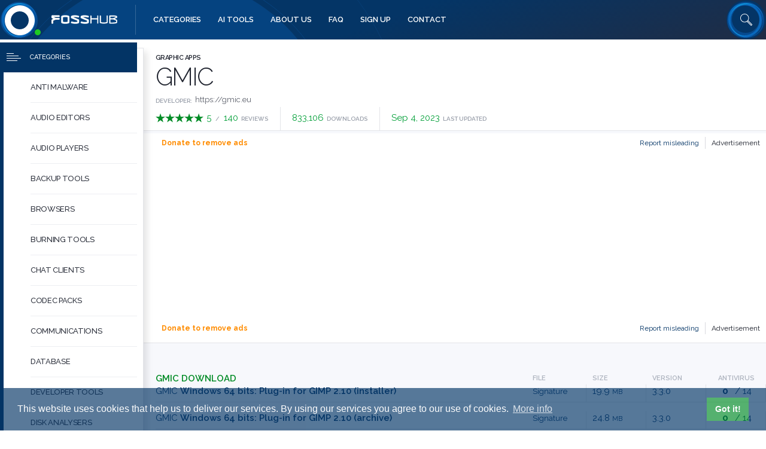

--- FILE ---
content_type: text/html
request_url: https://www.fosshub.com/GMIC.html?dwl=gmic_3.2.6_debian11_bullseye_amd64.deb
body_size: 22623
content:
<!doctype html>
<html lang="en-US" dir="ltr">

<head itemscope itemtype="https://schema.org/WebSite">

    <title itemprop="name">GMIC download latest version</title>

    <meta http-equiv="Content-Type" content="text/html; charset=utf-8">
    <meta http-equiv="X-UA-Compatible" content="IE=Edge">

    
    <meta name="apple-mobile-web-app-capable" content="yes">
    <meta name="apple-mobile-web-app-status-bar-style" content="#033465">
    <meta name="apple-mobile-web-app-title" content="FOSSHUB">
    <meta name="apple-mobile-web-app-orientations" content="portrait-any">

    <meta name="format-detection" content="telephone=no">
    <meta name="format-detection" content="address=no">
    <meta name="format-detection" content="date=no">

    <meta name="viewport" content="user-scalable=no,initial-scale=1,maximum-scale=1,minimum-scale=1,width=device-width,height=device-height">

    
    <meta name="language" content="en-US">
    <meta name="author" content="FOSSHUB">
    <meta name="distribution" content="global">
    <meta name="rating" content="safe for kids">

    <meta name="dcterms.rightsHolder" content="FOSSHUB">
    <meta name="dcterms.rights" content="All rights reserved.">
    <meta name="dcterms.dateCopyrighted" content="2018">

    <meta name="version" content="1.0.2">

    
    <meta name="title" content="Download GMIC Free Software.">
    <meta name="description" content="Enhance your image editing with GMIC, a free, open-source framework for image processing and plugin for GIMP, Krita, and Paint.NET.">
    <meta name="abstract" content="Security Software Download.">
    <meta name="keywords" content="2D-graphic, photo-graphics, image-resize, image-processing, convert-images, manipulate-images, filter-images, image-datasets, multi-spectral, volumetric-images, 2D-images">
    <meta name="news_keywords" content="2D-graphic, photo-graphics, image-resize, image-processing, convert-images, manipulate-images, filter-images, image-datasets, multi-spectral, volumetric-images, 2D-images">

    <meta name="referrer" content="origin">
    <meta name="robots" content="index, follow">
    <meta name="revisit-after" content="1 day">

    <meta name="theme-color" content="#ffffff">

    
    <meta name="twitter:card" content="summary">
    <meta name="twitter:site" content="@Foss_Hub">
    <meta name="twitter:creator" content="@Foss_Hub">
    <meta name="twitter:description" content="Enhance your image editing with GMIC, a free, open-source framework for image processing and plugin for GIMP, Krita, and Paint.NET.">
    <meta name="twitter:title" content="GMIC">

    
    <meta property="og:title" content="GMIC">
    <meta property="og:type" content="website">
    <meta property="og:url" content="https://www.fosshub.com/GMIC.html">
    <meta property="og:image" content="https://www.fosshub.com/media/img/project/metaimg/5d4c73bab843b00ac7697e42.png">
    <meta property="og:description" content="GMIC: Free software download for windows, osx, linux.">
    <meta property="og:determiner" content="the">
    <meta property="og:locale" content="en_US">
    <meta property="og:site_name" content="fosshub.com">

    
    <meta name="application-name" content="FOSSHUB">
    <meta name="msapplication-navbutton-color" content="#2b5797">
    <meta name="msapplication-TileColor" content="#2b5797">
    <meta name="msapplication-TileImage" content="GMIC">
    <meta name="msapplication-tooltip" content="GMIC: Free software download for windows, osx, linux.">
    <meta name="msapplication-window" content="width=1280;height=800">
    <meta name="msapplication-square70x70logo" content="/media/favicon/mstile-70x70.png">
    <meta name="msapplication-square150x150logo" content="/media/favicon/mstile-150x150.png">
    <meta name="msapplication-wide310x150logo" content="/media/favicon/mstile-310x150.png">
    <meta name="msapplication-square310x310logo" content="/media/favicon/mstile-310x310.png">

    
    <link rel="apple-touch-icon" sizes="180x180" href="/media/favicon/apple-touch-icon.png">
    <link rel="apple-touch-icon" sizes="152x152" href="/media/favicon/apple-touch-icon-152x152.png">
    <link rel="apple-touch-icon" sizes="144x144" href="/media/favicon/apple-touch-icon-144x144.png">
    <link rel="apple-touch-icon" sizes="120x120" href="/media/favicon/apple-touch-icon-120x120.png">
    <link rel="apple-touch-icon" sizes="114x114" href="/media/favicon/apple-touch-icon-114x114.png">
    <link rel="apple-touch-icon" sizes="76x76" href="/media/favicon/apple-touch-icon-76x76.png">
    <link rel="apple-touch-icon" sizes="72x72" href="/media/favicon/apple-touch-icon-72x72.png">
    <link rel="apple-touch-icon" sizes="60x60" href="/media/favicon/apple-touch-icon-60x60.png">
    <link rel="apple-touch-icon" sizes="57x57" href="/media/favicon/apple-touch-icon-57x57.png">

    
    <link rel="shortcut icon" sizes="512x512" type="image/png" href="/media/favicon/android-chrome-512x512.png">
    <link rel="shortcut icon" sizes="192x192" type="image/png" href="/media/favicon/android-chrome-192x192.png">

    
    <link rel="shortcut icon" type="image/x-icon" href="/media/favicon/favicon.ico">
    <link rel="icon" type="image/png" sizes="32x32" href="/media/favicon/favicon-32x32.png">
    <link rel="icon" type="image/png" sizes="16x16" href="/media/favicon/favicon-16x16.png">

    <link rel="mask-icon" href="/media/favicon/safari-pinned-tab.svg">

    <link itemprop="url" href="https://www.fosshub.com/GMIC.html">
    <link rel="canonical" href="https://www.fosshub.com/GMIC.html">
    <link rel="shortlink" href="https://www.fosshub.com/GMIC.html">

    <link rel="stylesheet" type="text/css" href="/media/css/init.css">
    <link rel="stylesheet" type="text/css" href="/media/css/product.css">
    
    <script async src="//pagead2.googlesyndication.com/pagead/js/adsbygoogle.js?client=ca-pub-5840635132573593" crossorigin="anonymous"></script>
    <script type="text/javascript" defer="defer" src="//cdn.thisiswaldo.com/static/js/13869.js"></script>
</head>

<body itemscope="" itemtype="https://schema.org/WebPage">


<svg xmlns="https://www.w3.org/2000/svg" xmlns:xlink="https://www.w3.org/1999/xlink" xml:space="preserve" style="display: none;">

					
    <symbol id="fh-logo-copy" viewBox="0 0 440 60">
        <title>Logo</title>
        <desc>FossHub Logo Copy</desc>
        <path d="M55,7.9c0,3.9-2,5.9-5.9,5.9H13.6L28.7,20h20.5c3.9,0,5.9,2,5.9,5.9c0,3.9-2,5.9-5.9,5.9H28.7l-16.9,7.1
						v14.2c0,3.9-2,5.9-5.9,5.9C2,59,0,57,0,53.1V35.6c0-3,1.4-5.1,4.2-6.2l8.2-3.4l-8.2-3.2C1.4,21.4,0,19.4,0,16.5V7.9
						c0-1.6,0.6-2.9,1.8-4.1C2.9,2.6,4.3,2,5.9,2h43.3C53,2,55,4,55,7.9z"></path>
        <path d="M120,49.8c0,6.2-9.2,9.2-27.5,9.2C74.2,59,65,55.9,65,49.8V11.2C65,5.1,74.2,2,92.5,2
						c18.3,0,27.5,3.1,27.5,9.2V49.8z M108.3,45.2V15.6c-5.1-1.2-10.4-1.8-15.8-1.8c-5.3,0-10.5,0.7-15.8,2v29.5
						c5.1,1.2,10.4,1.8,15.8,1.8C97.8,47.2,103,46.5,108.3,45.2z"></path>
        <path d="M185,35.1v14.7c0,6.2-9.2,9.3-27.5,9.3c-7.9,0-15.7-1.2-23.3-3.5c-2.8-0.9-4.2-2.7-4.2-5.4
						c0-1.7,0.5-3.1,1.6-4.4c1.1-1.2,2.4-1.9,4.1-1.9c0.7,0,1.3,0.1,2,0.3c6.4,2,13,3,19.8,3c5.4,0,10.6-0.7,15.8-2l0-6.3l-39.6-16.6
						c-2.5-1-3.7-2.8-3.7-5.4v-5.7c0-6.1,9.2-9.2,27.5-9.2c8,0,15.9,1.2,23.5,3.5c2.7,0.9,4,2.7,4,5.5c0,1.6-0.5,2.9-1.6,4.2
						c-1.1,1.2-2.4,1.8-3.9,1.8c-0.7,0-1.3-0.1-2-0.3c-6.5-1.9-13.1-2.9-20-2.9c-3.8,0-7.6,0.3-11.4,1l35.4,14.7
						C183.8,30.5,185,32.4,185,35.1z"></path>
        <path d="M250,35.1v14.7c0,6.2-9.2,9.3-27.5,9.3c-7.9,0-15.7-1.2-23.3-3.5c-2.8-0.9-4.2-2.7-4.2-5.4
						c0-1.7,0.5-3.1,1.6-4.4c1.1-1.2,2.4-1.9,4.1-1.9c0.7,0,1.3,0.1,2,0.3c6.4,2,13,3,19.8,3c5.4,0,10.6-0.7,15.8-2l0-6.3l-39.6-16.6
						c-2.5-1-3.7-2.8-3.7-5.4v-5.7c0-6.1,9.2-9.2,27.5-9.2c8,0,15.9,1.2,23.5,3.5c2.7,0.9,4,2.7,4,5.5c0,1.6-0.5,2.9-1.6,4.2
						c-1.1,1.2-2.4,1.8-3.9,1.8c-0.7,0-1.3-0.1-2-0.3c-6.5-1.9-13.1-2.9-20-2.9c-3.8,0-7.6,0.3-11.4,1l35.4,14.7
						C248.8,30.5,250,32.4,250,35.1z"></path>
        <path d="M313,54.2c0,2.6-1.2,3.8-3.7,3.8c-2.6,0-3.8-1.3-3.8-3.9V29.5h-38v24.6c0,2.6-1.3,3.9-3.8,3.9
						s-3.7-1.3-3.7-3.8V6.8c0-2.6,1.2-3.8,3.7-3.8s3.8,1.3,3.8,3.8V22h38V6.8c0-2.6,1.3-3.8,3.8-3.8c2.4,0,3.7,1.3,3.7,3.8V54.2z"></path>
        <path d="M376,50.8c0,2.6-3.7,4.5-11.2,5.8c-5.1,0.9-10.2,1.3-15.3,1.3c-5.2,0-10.3-0.4-15.3-1.3
						c-7.4-1.2-11.2-3.2-11.2-5.8v-44c0-2.6,1.2-3.8,3.8-3.8c2.5,0,3.7,1.3,3.7,3.8V48c6.1,1.7,12.4,2.5,18.9,2.5
						c6.5,0,12.8-0.9,19.1-2.7v-41c0-2.6,1.3-3.8,3.8-3.8c2.4,0,3.7,1.3,3.7,3.8V50.8z"></path>
        <path d="M439,35.1v15.4c0,3-3.9,5.1-11.8,6.3c-4.8,0.8-9.7,1.2-14.7,1.2h-22.7c-2.6,0-3.8-1.3-3.8-3.8V6.8
						c0-2.6,1.3-3.8,3.8-3.8h22.7c5.1,0,10,0.4,14.7,1.2C435,5.4,439,7.4,439,10.3v6.1c0.1,1.6-0.8,2.7-2.7,3.5l-14.1,5.8l14.1,5.9
						C438.1,32.4,439,33.6,439,35.1z M431.5,13.8v-0.7c-6.2-1.8-12.6-2.6-19.1-2.6h-18.9V22h18.2L431.5,13.8z M431.5,47.8v-10l-19.9-8.3
						h-18.1v21h18.9C418.9,50.5,425.2,49.6,431.5,47.8z"></path>
    </symbol>

    <symbol id="fh-logo-symbol" viewBox="0 0 240 200">
        <title>Logo</title>
        <desc>FossHub Logo Symbol</desc>
        <path d="M100,40c33.1,0,60,26.9,60,60s-26.9,60-60,60s-60-26.9-60-60S66.9,40,100,40 M100,0C44.8,0,0,44.8,0,100
						s44.8,100,100,100s100-44.8,100-100S155.2,0,100,0L100,0z"></path>
        <circle fill="#1eca23" cx="220" cy="180" r="20"></circle>
    </symbol>

    
    <symbol id="fh-watermark" viewBox="0 0 800 800">
        <title>Watermark</title>
        <desc>Circular Watermark</desc>
        <circle fill="none" stroke-width="1" stroke="white" stroke-opacity="0.15" cx="400" cy="400" r="398"></circle>
        <circle fill="none" stroke-width="1" stroke="white" stroke-opacity="0.25" cx="400" cy="400" r="288.5"></circle>
        <path fill="white" fill-opacity="0.25" stroke="none" d="M678.6,400c0,153.9-124.7,278.6-278.6,278.6S121.4,553.9,121.4,400S246.1,121.4,400,121.4
						S678.6,246.1,678.6,400z M400,240.8c-87.9,0-159.2,71.3-159.2,159.2S312.1,559.2,400,559.2S559.2,487.9,559.2,400
						S487.9,240.8,400,240.8z"></path>
    </symbol>

    
    <symbol id="fh-menu" viewBox="0 0 160 160">
        <title>Menu</title>
        <desc></desc>
        <rect y="48" width="160" height="16"></rect>
        <rect y="96" width="160" height="16"></rect>
        <rect width="160" height="16"></rect>
        <rect y="144" width="160" height="16"></rect>
    </symbol>

    
    <symbol id="fh-network" viewBox="0 0 550 500">
        <title>FossHub</title>
        <desc>FossHub Network</desc>
        <path style="fill: white;" d="M249.3,186.6c32.4,0,58.8,26.4,58.8,58.8s-26.4,58.8-58.8,58.8s-58.8-26.4-58.8-58.8
							S216.9,186.6,249.3,186.6 M249.3,150.6c-52.3,0-94.8,42.4-94.8,94.8s42.4,94.8,94.8,94.8s94.8-42.4,94.8-94.8
							S301.7,150.6,249.3,150.6L249.3,150.6z"></path>
        <g style="stroke-width: 1px; stroke: white;">
            <g>
                <line x1="21.7" y1="61.1" x2="15.4" y2="106.6"></line>
                <line x1="15.4" y1="106.6" x2="69.1" y2="59.3"></line>
                <line x1="65" y1="173.6" x2="15.4" y2="104.8"></line>
                <line x1="65" y1="174.1" x2="86.9" y2="91.2"></line>
                <line x1="118.3" y1="91.2" x2="100.6" y2="132.6"></line>
                <line x1="65.5" y1="174.5" x2="100.6" y2="133.5"></line>
                <line x1="100.6" y1="133.5" x2="128.3" y2="124"></line>
                <line x1="145.7" y1="76.6" x2="118.8" y2="91.2"></line>
                <line x1="166.6" y1="103.5" x2="118.8" y2="91.2"></line>
                <line x1="152.5" y1="155.9" x2="157.5" y2="119.4"></line>
                <line x1="196.2" y1="118" x2="152.5" y2="155.9"></line>
                <line x1="152.5" y1="155.9" x2="147" y2="182.6"></line>
                <line x1="133.8" y1="189.8" x2="65.5" y2="174.1"></line>
            </g>
            <g>
                <line x1="265.9" y1="146.3" x2="238.6" y2="144.9"></line>
                <line x1="238.6" y1="144.9" x2="254.1" y2="134.9"></line>
                <line x1="238.6" y1="144.9" x2="244.5" y2="86.1"></line>
                <line x1="244.5" y1="86.1" x2="225.9" y2="97.5"></line>
                <line x1="225.9" y1="97.5" x2="213.6" y2="98.4"></line>
                <line x1="225.9" y1="97.5" x2="210.8" y2="86.1"></line>
                <line x1="244.5" y1="87.5" x2="228.6" y2="84.8"></line>
                <line x1="244.5" y1="87.5" x2="307" y2="81.6"></line>
                <line x1="244.5" y1="87.5" x2="273.2" y2="57"></line>
                <line x1="244.5" y1="87.5" x2="234.5" y2="56.1"></line>
                <line x1="234.5" y1="56.1" x2="219.9" y2="61.1"></line>
                <line x1="234.5" y1="56.1" x2="236.3" y2="37.4"></line>
                <line x1="234.5" y1="56.1" x2="216.7" y2="37.4"></line>
                <line x1="216.7" y1="37.4" x2="233.1" y2="12.3"></line>
                <line x1="216.7" y1="37.4" x2="213.6" y2="18.7"></line>
                <line x1="244.5" y1="86.1" x2="271.4" y2="121.7"></line>
                <line x1="271.4" y1="121.7" x2="301.5" y2="113.9"></line>
                <line x1="301.5" y1="113.9" x2="315.6" y2="144"></line>
                <line x1="301.5" y1="113.9" x2="322" y2="121.7"></line>
            </g>
            <g>
                <line x1="352.5" y1="220.1" x2="380.8" y2="226.5"></line>
                <line x1="352.5" y1="220.1" x2="367.6" y2="212.4"></line>
                <line x1="352.5" y1="220.1" x2="358" y2="163.6"></line>
                <line x1="358" y1="163.6" x2="339.8" y2="174.5"></line>
                <line x1="339.8" y1="174.5" x2="327.5" y2="175.9"></line>
                <line x1="339.8" y1="174.5" x2="325.2" y2="163.6"></line>
                <line x1="358" y1="163.6" x2="341.1" y2="161.3"></line>
                <line x1="358" y1="163.6" x2="420.9" y2="158.6"></line>
                <line x1="358" y1="163.6" x2="385.8" y2="134.4"></line>
                <line x1="358" y1="163.6" x2="347.5" y2="133.5"></line>
                <line x1="347.5" y1="133.5" x2="334.3" y2="137.6"></line>
                <line x1="348" y1="133.5" x2="350.2" y2="113.9"></line>
                <line x1="348" y1="133.5" x2="329.3" y2="113.9"></line>
                <line x1="329.3" y1="113.9" x2="346.1" y2="89.3"></line>
                <line x1="329.3" y1="113.9" x2="327.9" y2="96.2"></line>
                <line x1="358" y1="165" x2="385.8" y2="196.9"></line>
                <line x1="385.8" y1="196.9" x2="416.3" y2="189.6"></line>
                <line x1="416.3" y1="189.6" x2="429.5" y2="220.6"></line>
                <line x1="416.3" y1="189.6" x2="435.9" y2="199.6"></line>
            </g>
            <g>
                <line x1="350.2" y1="247.4" x2="375.8" y2="262.5"></line>
                <line x1="375.8" y1="262.5" x2="370.3" y2="285.7"></line>
                <line x1="375.8" y1="262.5" x2="414.1" y2="268.3"></line>
                <line x1="420.4" y1="261.3" x2="401.3" y2="215.1"></line>
                <line x1="427.2" y1="261.9" x2="455.5" y2="191.4"></line>
                <line x1="432.6" y1="269" x2="482.8" y2="260.2"></line>
                <line x1="482.8" y1="260.2" x2="492.9" y2="216"></line>
                <line x1="492.9" y1="216" x2="517.9" y2="195.9"></line>
                <line x1="492.9" y1="216" x2="541.2" y2="216.5"></line>
                <line x1="417.8" y1="277.4" x2="404.9" y2="291.6"></line>
                <line x1="423.3" y1="278.4" x2="421.3" y2="301.7"></line>
                <line x1="421.3" y1="301.7" x2="395.8" y2="314"></line>
                <line x1="421.3" y1="301.7" x2="414" y2="318.1"></line>
                <line x1="430.1" y1="275.6" x2="488.8" y2="318.1"></line>
                <line x1="488.8" y1="318.1" x2="488.3" y2="291.6"></line>
                <line x1="488.8" y1="318.1" x2="516.1" y2="285.7"></line>
            </g>
            <g>
                <line x1="333.8" y1="319.4" x2="310.6" y2="335.4"></line>
                <line x1="333.8" y1="319.4" x2="328.8" y2="336.7"></line>
                <line x1="334.3" y1="319.4" x2="371.7" y2="364.5"></line>
                <line x1="371.7" y1="364.5" x2="375.8" y2="343.1"></line>
                <line x1="375.8" y1="343.1" x2="384" y2="333.5"></line>
                <line x1="375.8" y1="343.1" x2="396.3" y2="340.4"></line>
                <line x1="370.7" y1="364.5" x2="384.4" y2="352.7"></line>
                <line x1="370.7" y1="364.5" x2="327" y2="359.1"></line>
                <line x1="327" y1="359.1" x2="311.1" y2="387.3"></line>
                <line x1="311.1" y1="387.3" x2="280.1" y2="374.6"></line>
                <line x1="311.1" y1="387.3" x2="291" y2="395.1"></line>
                <line x1="371.7" y1="364.1" x2="331.6" y2="412.8"></line>
                <line x1="370.3" y1="364.5" x2="371.2" y2="404.2"></line>
                <line x1="370.7" y1="364.1" x2="402.2" y2="378.7"></line>
                <line x1="402.2" y1="378.7" x2="406.3" y2="364.5"></line>
                <line x1="402.2" y1="378.7" x2="410.8" y2="392.3"></line>
                <line x1="403.5" y1="379.1" x2="424.1" y2="378.7"></line>
                <line x1="426.3" y1="378.7" x2="431.8" y2="407.4"></line>
                <line x1="426.3" y1="378.7" x2="440.9" y2="390"></line>
            </g>
            <g>
                <line x1="264.1" y1="356.3" x2="203.1" y2="359.5"></line>
                <line x1="264.1" y1="356.3" x2="232.2" y2="356.3"></line>
                <line x1="232.2" y1="356.3" x2="193.5" y2="327.6"></line>
                <line x1="264.1" y1="355.9" x2="265.9" y2="417.2"></line>
                <line x1="259.5" y1="432.3" x2="219.9" y2="479.8"></line>
                <line x1="219.9" y1="479.8" x2="180.7" y2="485.7"></line>
                <line x1="219.9" y1="479.8" x2="169.4" y2="447.9"></line>
                <line x1="257.1" y1="426.5" x2="193.5" y2="424.7"></line>
                <line x1="257.9" y1="421.4" x2="225.9" y2="404.2"></line>
                <line x1="225.9" y1="404.2" x2="187.1" y2="398.2"></line>
                <line x1="225.9" y1="404.2" x2="210.8" y2="381.8"></line>
                <line x1="186.7" y1="398.2" x2="186.7" y2="355.9"></line>
                <line x1="186.7" y1="398.2" x2="168.4" y2="378.2"></line>
            </g>
            <g>
                <line x1="159.3" y1="318.1" x2="130.2" y2="295.7"></line>
                <line x1="159.8" y1="318.1" x2="134.7" y2="319.9"></line>
                <line x1="159.3" y1="318.1" x2="123.8" y2="377.3"></line>
                <line x1="123.8" y1="377.7" x2="148.9" y2="376.4"></line>
                <line x1="148.9" y1="376.4" x2="163.9" y2="381.8"></line>
                <line x1="148.9" y1="377.3" x2="159.3" y2="398.2"></line>
                <line x1="122" y1="379.1" x2="140.2" y2="391.9"></line>
                <line x1="122" y1="380" x2="118.3" y2="419.2"></line>
                <line x1="118.3" y1="419.2" x2="136.6" y2="421.9"></line>
                <line x1="117.9" y1="419.2" x2="127.9" y2="451.6"></line>
                <line x1="127.9" y1="451.6" x2="121.1" y2="473.9"></line>
                <line x1="127.9" y1="451.6" x2="96.5" y2="470.2"></line>
                <line x1="117.4" y1="419.2" x2="105.1" y2="441.1"></line>
                <line x1="122.9" y1="380" x2="74.6" y2="399.2"></line>
                <line x1="122.9" y1="380" x2="48.6" y2="353.1"></line>
                <line x1="122.9" y1="380" x2="108.3" y2="326.3"></line>
                <line x1="108.3" y1="326.3" x2="69.1" y2="318.1"></line>
                <line x1="69.1" y1="318.1" x2="69.6" y2="278"></line>
                <line x1="69.6" y1="318.5" x2="51.8" y2="298.9"></line>
            </g>
            <g>
                <line x1="150.7" y1="245.6" x2="145.7" y2="226.5"></line>
                <line x1="150.7" y1="245.6" x2="139.7" y2="238.8"></line>
                <line x1="150.7" y1="245.6" x2="110.1" y2="262.5"></line>
                <line x1="110.1" y1="262.5" x2="124.2" y2="232.4"></line>
                <line x1="124.2" y1="232.4" x2="107.4" y2="214.6"></line>
                <line x1="107.4" y1="214.6" x2="107.4" y2="198.7"></line>
                <line x1="107.4" y1="214.6" x2="122.9" y2="194.6"></line>
                <line x1="111" y1="262.5" x2="85.1" y2="223.7"></line>
                <line x1="111" y1="262.9" x2="81" y2="254.3"></line>
                <line x1="111" y1="262.9" x2="124.7" y2="270.7"></line>
                <line x1="124.7" y1="270.7" x2="129.3" y2="279.3"></line>
                <line x1="124.2" y1="271.6" x2="121.1" y2="286.2"></line>
                <line x1="111" y1="262.9" x2="115.6" y2="274.8"></line>
                <line x1="111" y1="262.9" x2="93.7" y2="280.7"></line>
                <line x1="93.7" y1="280.7" x2="102.4" y2="287.5"></line>
                <line x1="93.7" y1="281.2" x2="80.1" y2="285.7"></line>
                <line x1="93.7" y1="281.2" x2="86.9" y2="298.9"></line>
                <line x1="86.9" y1="298.9" x2="74.6" y2="307.6"></line>
                <line x1="86.9" y1="298.9" x2="65" y2="296.2"></line>
            </g>
        </g>
        <g style="fill: white;">
            <g>
                <path d="M59.8,59.3c0-5.2,4.2-9.3,9.3-9.3s9.3,4.2,9.3,9.3s-4.2,9.3-9.3,9.3S59.8,64.4,59.8,59.3z"></path>
                <path d="M1,106.6c0-7.9,6.4-14.4,14.4-14.4s14.4,6.4,14.4,14.4S23.3,121,15.4,121S1,114.6,1,106.6z"></path>
                <circle cx="86.2" cy="92.3" r="10.9"></circle>
                <path d="M111.7,91.2c0-3.9,3.2-7.1,7.1-7.1c3.9,0,7.1,3.2,7.1,7.1c0,3.9-3.2,7.1-7.1,7.1C114.9,98.2,111.7,95,111.7,91.2z"></path>
                <path d="M140.9,76.6c0-2.9,2.4-5.2,5.2-5.2s5.2,2.4,5.2,5.2c0,2.9-2.4,5.2-5.2,5.2S140.9,79.5,140.9,76.6z"></path>
                <path d="M159.6,102.8c0-3.8,3.1-6.8,6.8-6.8s6.8,3.1,6.8,6.8s-3.1,6.8-6.8,6.8S159.6,106.5,159.6,102.8z"></path>
                <path d="M151.8,119.4c0-3.2,2.5-5.7,5.7-5.7c3.2,0,5.7,2.5,5.7,5.7c0,3.2-2.5,5.7-5.7,5.7C154.4,125.1,151.8,122.6,151.8,119.4z"></path>
                <path d="M123.6,123.7c0-2.5,2-4.6,4.6-4.6c2.5,0,4.6,2,4.6,4.6c0,2.5-2,4.6-4.6,4.6C125.6,128.3,123.6,126.3,123.6,123.7z"></path>
                <path d="M92.6,134.4c0-4.2,3.4-7.5,7.5-7.5s7.5,3.4,7.5,7.5c0,4.2-3.4,7.5-7.5,7.5S92.6,138.6,92.6,134.4z"></path>
                <path d="M51.1,174.3c0-7.6,6.1-13.7,13.7-13.7s13.7,6.1,13.7,13.7S72.3,188,64.8,188S51.1,181.9,51.1,174.3z"></path>
                <path d="M187.8,118c0-4.2,3.4-7.5,7.5-7.5c4.2,0,7.5,3.4,7.5,7.5s-3.4,7.5-7.5,7.5C191.2,125.6,187.8,122.2,187.8,118z"></path>
                <path d="M147.3,155.6c0-2.8,2.2-5,5-5s5,2.2,5,5s-2.2,5-5,5S147.3,158.4,147.3,155.6z"></path>
                <path d="M14.7,60.9c0-3.8,3.1-6.8,6.8-6.8s6.8,3.1,6.8,6.8c0,3.8-3.1,6.8-6.8,6.8S14.7,64.6,14.7,60.9z"></path>
                <path d="M144.3,186c3.5,0,6.4,2.8,6.4,6.4s-2.8,6.4-6.4,6.4s-6.4-2.8-6.4-6.4S140.8,186,144.3,186
									 M144.3,178c-7.9,0-14.4,6.4-14.4,14.4s6.4,14.4,14.4,14.4s14.4-6.4,14.4-14.4S152.2,178,144.3,178L144.3,178z"></path>
            </g>
            <g>
                <path d="M310.8,144c0-2.6,2.1-4.8,4.8-4.8s4.8,2.1,4.8,4.8c0,2.6-2.1,4.8-4.8,4.8S310.8,146.6,310.8,144z"></path>
                <path d="M318.6,121.9c0-1.8,1.4-3.2,3.2-3.2c1.8,0,3.2,1.4,3.2,3.2s-1.4,3.2-3.2,3.2C320,125.1,318.6,123.7,318.6,121.9z"></path>
                <path d="M296.2,113.9c0-2.9,2.4-5.2,5.2-5.2c2.9,0,5.2,2.4,5.2,5.2c0,2.9-2.4,5.2-5.2,5.2C298.6,119.2,296.2,116.8,296.2,113.9z"></path>
                <path d="M298.1,81.4c0-4.8,3.9-8.7,8.7-8.7s8.7,3.9,8.7,8.7c0,4.8-3.9,8.7-8.7,8.7S298.1,86.1,298.1,81.4z"></path>
                <circle cx="271.2" cy="121.5" r="5.5"></circle>
                <circle cx="238.6" cy="144.9" r="4.3"></circle>
                <path d="M261.6,146.1c0-2.3,1.8-4.1,4.1-4.1c2.3,0,4.1,1.8,4.1,4.1s-1.8,4.1-4.1,4.1C263.5,150.2,261.6,148.3,261.6,146.1z"></path>
                <path d="M251.6,134.4c0-1.6,1.3-3,3-3c1.6,0,3,1.3,3,3c0,1.6-1.3,3-3,3C252.9,137.4,251.6,136.1,251.6,134.4z"></path>
                <path d="M235.2,87.5c0-5.2,4.2-9.3,9.3-9.3s9.3,4.2,9.3,9.3s-4.2,9.3-9.3,9.3S235.2,92.7,235.2,87.5z"></path>
                <path d="M267.1,56.8c0-3.3,2.7-5.9,5.9-5.9c3.3,0,5.9,2.7,5.9,5.9c0,3.3-2.7,5.9-5.9,5.9C269.7,62.7,267.1,60,267.1,56.8z"></path>
                <path d="M228.8,56.1c0-3.2,2.5-5.7,5.7-5.7c3.2,0,5.7,2.5,5.7,5.7s-2.5,5.7-5.7,5.7C231.4,61.8,228.8,59.2,228.8,56.1z"></path>
                <path d="M232.9,37.2c0-1.8,1.4-3.2,3.2-3.2c1.8,0,3.2,1.4,3.2,3.2c0,1.8-1.4,3.2-3.2,3.2C234.3,40.3,232.9,38.9,232.9,37.2z"></path>
                <path d="M217,61.3c0-1.5,1.2-2.7,2.7-2.7s2.7,1.2,2.7,2.7c0,1.5-1.2,2.7-2.7,2.7S217,62.8,217,61.3z"></path>
                <path d="M225.2,84.5c0-1.3,1-2.3,2.3-2.3c1.3,0,2.3,1,2.3,2.3s-1,2.3-2.3,2.3C226.2,86.8,225.2,85.8,225.2,84.5z"></path>
                <path d="M211,98.7c0-1.3,1-2.3,2.3-2.3c1.3,0,2.3,1,2.3,2.3s-1,2.3-2.3,2.3C212.1,100.9,211,99.9,211,98.7z"></path>
                <path d="M222.4,98c0-1.9,1.5-3.4,3.4-3.4c1.9,0,3.4,1.5,3.4,3.4s-1.5,3.4-3.4,3.4C224,101.4,222.4,99.9,222.4,98z"></path>
                <path d="M207.4,85.9c0-1.8,1.4-3.2,3.2-3.2c1.8,0,3.2,1.4,3.2,3.2s-1.4,3.2-3.2,3.2C208.8,89.1,207.4,87.7,207.4,85.9z"></path>
                <circle cx="216.5" cy="37.2" r="5.5"></circle>
                <path d="M210.6,17.8c0-1.9,1.5-3.4,3.4-3.4c1.9,0,3.4,1.5,3.4,3.4s-1.5,3.4-3.4,3.4C212.1,21.2,210.6,19.7,210.6,17.8z"></path>
                <circle cx="232.7" cy="12.3" r="4.3"></circle>
            </g>
            <g>
                <path d="M431.6,198.9c0-2.3,1.8-4.1,4.1-4.1c2.3,0,4.1,1.8,4.1,4.1s-1.8,4.1-4.1,4.1C433.4,203,431.6,201.2,431.6,198.9z"></path>
                <path d="M424.3,219.9c0-2.8,2.2-5,5-5s5,2.2,5,5s-2.2,5-5,5S424.3,222.6,424.3,219.9z"></path>
                <path d="M381,196.9c0-2.6,2.1-4.8,4.8-4.8c2.6,0,4.8,2.1,4.8,4.8c0,2.6-2.1,4.8-4.8,4.8C383.1,201.6,381,199.5,381,196.9z"></path>
                <path d="M364.6,212.4c0-1.6,1.3-3,3-3c1.6,0,3,1.3,3,3s-1.3,3-3,3C365.9,215.3,364.6,214,364.6,212.4z"></path>
                <circle cx="380.8" cy="226.5" r="4.3"></circle>
                <path d="M347.7,220.3c0-2.5,2-4.6,4.6-4.6s4.6,2,4.6,4.6c0,2.5-2,4.6-4.6,4.6S347.7,222.8,347.7,220.3z"></path>
                <circle cx="357.8" cy="164.7" r="9.1"></circle>
                <path d="M380.1,134.7c0-3.3,2.7-5.9,5.9-5.9s5.9,2.7,5.9,5.9c0,3.3-2.7,5.9-5.9,5.9S380.1,137.9,380.1,134.7z"></path>
                <circle cx="420.6" cy="158.4" r="9.1"></circle>
                <circle cx="340" cy="174.8" r="3.6"></circle>
                <path d="M338.6,161.1c0-1.3,1-2.3,2.3-2.3s2.3,1,2.3,2.3c0,1.3-1,2.3-2.3,2.3S338.6,162.3,338.6,161.1z"></path>
                <path d="M321.3,162.5c0-1.8,1.4-3.2,3.2-3.2s3.2,1.4,3.2,3.2c0,1.8-1.4,3.2-3.2,3.2S321.3,164.2,321.3,162.5z"></path>
                <path d="M325,175.7c0-1.3,1-2.3,2.3-2.3s2.3,1,2.3,2.3s-1,2.3-2.3,2.3S325,176.9,325,175.7z"></path>
                <path d="M340.9,133.3c0-3.5,2.8-6.4,6.4-6.4c3.5,0,6.4,2.8,6.4,6.4s-2.8,6.4-6.4,6.4C343.7,139.7,340.9,136.8,340.9,133.3z"></path>
                <path d="M346.8,113.7c0-1.8,1.4-3.2,3.2-3.2c1.8,0,3.2,1.4,3.2,3.2c0,1.8-1.4,3.2-3.2,3.2C348.2,116.9,346.8,115.5,346.8,113.7z"></path>
                <path d="M330.4,138.5c0-1.6,1.3-3,3-3c1.6,0,3,1.3,3,3s-1.3,3-3,3C331.8,141.5,330.4,140.2,330.4,138.5z"></path>
                <circle cx="346.1" cy="89.8" r="4.3"></circle>
                <path d="M325,113.7c0-2.5,2-4.6,4.6-4.6c2.5,0,4.6,2,4.6,4.6s-2,4.6-4.6,4.6C327,118.3,325,116.2,325,113.7z"></path>
                <path d="M324.5,95.3c0-1.6,1.3-3,3-3c1.6,0,3,1.3,3,3c0,1.6-1.3,3-3,3C325.8,98.2,324.5,96.9,324.5,95.3z"></path>
                <path d="M411.1,189.6c0-2.9,2.4-5.2,5.2-5.2c2.9,0,5.2,2.4,5.2,5.2s-2.4,5.2-5.2,5.2C413.4,194.8,411.1,192.5,411.1,189.6z"></path>
            </g>
            <g>
                <circle cx="488.8" cy="317.1" r="6.2"></circle>
                <circle cx="488.3" cy="290.3" r="4.3"></circle>
                <path d="M510.4,285.3c0-3.2,2.5-5.7,5.7-5.7c3.2,0,5.7,2.5,5.7,5.7c0,3.2-2.5,5.7-5.7,5.7C512.9,290.9,510.4,288.4,510.4,285.3z"></path>
                <path d="M474.9,260c0-4.3,3.5-7.7,7.7-7.7s7.7,3.5,7.7,7.7c0,4.3-3.5,7.7-7.7,7.7S474.9,264.2,474.9,260z"></path>
                <path d="M417.4,301.7c0-2.1,1.7-3.9,3.9-3.9s3.9,1.7,3.9,3.9s-1.7,3.9-3.9,3.9S417.4,303.8,417.4,301.7z"></path>
                <path d="M411.1,318.5c0-1.6,1.3-3,3-3c1.6,0,3,1.3,3,3c0,1.6-1.3,3-3,3C412.4,321.5,411.1,320.1,411.1,318.5z"></path>
                <path d="M391.9,313.7c0-2.3,1.8-4.1,4.1-4.1c2.3,0,4.1,1.8,4.1,4.1c0,2.3-1.8,4.1-4.1,4.1C393.8,317.8,391.9,316,391.9,313.7z"></path>
                <path d="M403.3,291.4c0-1.5,1.2-2.7,2.7-2.7s2.7,1.2,2.7,2.7s-1.2,2.7-2.7,2.7S403.3,292.9,403.3,291.4z"></path>
                <path d="M366.9,285.7c0-1.9,1.5-3.4,3.4-3.4c1.9,0,3.4,1.5,3.4,3.4c0,1.9-1.5,3.4-3.4,3.4C368.4,289.1,366.9,287.6,366.9,285.7z"></path>
                <path d="M366.9,262.7c0-4.8,3.9-8.7,8.7-8.7s8.7,3.9,8.7,8.7s-3.9,8.7-8.7,8.7S366.9,267.5,366.9,262.7z"></path>
                <circle cx="350.2" cy="247.4" r="4.3"></circle>
                <circle cx="493.3" cy="215.1" r="8"></circle>
                <path d="M512.7,195.7c0-2.8,2.2-5,5-5s5,2.2,5,5s-2.2,5-5,5S512.7,198.5,512.7,195.7z"></path>
                <path d="M535.9,216.2c0-3.8,3.1-6.8,6.8-6.8s6.8,3.1,6.8,6.8s-3.1,6.8-6.8,6.8S535.9,220,535.9,216.2z"></path>
                <path d="M443,186.8c0-6.9,5.6-12.5,12.5-12.5c6.9,0,12.5,5.6,12.5,12.5c0,6.9-5.6,12.5-12.5,12.5C448.6,199.4,443,193.8,443,186.8z"></path>
                <path d="M393.3,215.3c0-4.8,3.9-8.7,8.7-8.7s8.7,3.9,8.7,8.7c0,4.8-3.9,8.7-8.7,8.7S393.3,220.1,393.3,215.3z"></path>
                <path d="M423.8,264.3c3.1,0,5.7,2.5,5.7,5.7c0,3.1-2.5,5.7-5.7,5.7c-3.1,0-5.7-2.5-5.7-5.7
										C418.2,266.9,420.7,264.3,423.8,264.3 M423.8,256.3c-7.6,0-13.7,6.1-13.7,13.7s6.1,13.7,13.7,13.7s13.7-6.1,13.7-13.7
										S431.4,256.3,423.8,256.3L423.8,256.3z"></path>
            </g>
            <g>
                <circle cx="280.1" cy="374.6" r="4.3"></circle>
                <path d="M288,394.1c0-1.6,1.3-3,3-3c1.6,0,3,1.3,3,3c0,1.6-1.3,3-3,3C289.4,397.1,288,395.8,288,394.1z"></path>
                <path d="M306.3,386.6c0-2.8,2.2-5,5-5s5,2.2,5,5s-2.2,5-5,5S306.3,389.4,306.3,386.6z"></path>
                <path d="M322.7,359.1c0-2.6,2.1-4.8,4.8-4.8s4.8,2.1,4.8,4.8s-2.1,4.8-4.8,4.8S322.7,361.7,322.7,359.1z"></path>
                <circle cx="331.6" cy="412.8" r="8"></circle>
                <path d="M362.3,364.3c0-4.8,3.9-8.7,8.7-8.7c4.8,0,8.7,3.9,8.7,8.7s-3.9,8.7-8.7,8.7C366.2,373,362.3,369.1,362.3,364.3z"></path>
                <circle cx="371.4" cy="404.4" r="5.5"></circle>
                <circle cx="401.7" cy="378.2" r="6.2"></circle>
                <path d="M403.3,364.3c0-1.5,1.2-2.7,2.7-2.7s2.7,1.2,2.7,2.7s-1.2,2.7-2.7,2.7S403.3,365.8,403.3,364.3z"></path>
                <path d="M409.2,392.8c0-1.6,1.3-3,3-3c1.6,0,3,1.3,3,3c0,1.6-1.3,3-3,3C410.6,395.7,409.2,394.4,409.2,392.8z"></path>
                <path d="M382.8,352.7c0-1.1,0.9-2.1,2.1-2.1s2.1,0.9,2.1,2.1c0,1.1-0.9,2.1-2.1,2.1S382.8,353.8,382.8,352.7z"></path>
                <path d="M372.3,342.9c0-1.8,1.4-3.2,3.2-3.2s3.2,1.4,3.2,3.2s-1.4,3.2-3.2,3.2S372.3,344.7,372.3,342.9z"></path>
                <path d="M381.5,333.8c0-1.3,1-2.3,2.3-2.3s2.3,1,2.3,2.3c0,1.3-1,2.3-2.3,2.3S381.5,335,381.5,333.8z"></path>
                <path d="M392.8,340.2c0-1.5,1.2-2.7,2.7-2.7s2.7,1.2,2.7,2.7s-1.2,2.7-2.7,2.7S392.8,341.7,392.8,340.2z"></path>
                <circle id="XMLID_676_" cx="329.3" cy="336.7" r="2.5"></circle>
                <path d="M306.7,335.4c0-2.1,1.7-3.9,3.9-3.9s3.9,1.7,3.9,3.9s-1.7,3.9-3.9,3.9S306.7,337.5,306.7,335.4z"></path>
                <path d="M329.5,319.2c0-2.5,2-4.6,4.6-4.6c2.5,0,4.6,2,4.6,4.6s-2,4.6-4.6,4.6C331.5,323.8,329.5,321.7,329.5,319.2z"></path>
                <path d="M421.5,378.7c0-2.6,2.1-4.8,4.8-4.8c2.6,0,4.8,2.1,4.8,4.8s-2.1,4.8-4.8,4.8C423.7,383.4,421.5,381.3,421.5,378.7z"></path>
                <path d="M438,390c0-1.6,1.3-3,3-3s3,1.3,3,3c0,1.6-1.3,3-3,3S438,391.7,438,390z"></path>
                <path d="M427.5,407.1c0-2.3,1.8-4.1,4.1-4.1c2.3,0,4.1,1.8,4.1,4.1c0,2.3-1.8,4.1-4.1,4.1C429.3,411.2,427.5,409.4,427.5,407.1z"></path>
            </g>
            <g>
                <path d="M186.4,327.4c0-3.8,3.1-6.8,6.8-6.8s6.8,3.1,6.8,6.8c0,3.8-3.1,6.8-6.8,6.8S186.4,331.2,186.4,327.4z"></path>
                <path d="M180.5,356.1c0-3.3,2.7-5.9,5.9-5.9s5.9,2.7,5.9,5.9s-2.7,5.9-5.9,5.9S180.5,359.4,180.5,356.1z"></path>
                <path d="M164.1,377.5c0-2.3,1.8-4.1,4.1-4.1s4.1,1.8,4.1,4.1c0,2.3-1.8,4.1-4.1,4.1S164.1,379.8,164.1,377.5z"></path>
                <path d="M160.9,447.7c0-4.5,3.7-8.2,8.2-8.2s8.2,3.7,8.2,8.2s-3.7,8.2-8.2,8.2S160.9,452.2,160.9,447.7z"></path>
                <circle cx="180.7" cy="485.7" r="6.2"></circle>
                <path d="M207.9,478.9c0-6.7,5.4-12.1,12.1-12.1c6.7,0,12.1,5.4,12.1,12.1s-5.4,12.1-12.1,12.1C213.3,491,207.9,485.6,207.9,478.9z"></path>
                <path d="M184.6,424.4c0-5.3,4.3-9.6,9.6-9.6s9.6,4.3,9.6,9.6c0,5.3-4.3,9.6-9.6,9.6S184.6,429.7,184.6,424.4z"></path>
                <path d="M181,398c0-3.3,2.7-5.9,5.9-5.9s5.9,2.7,5.9,5.9c0,3.3-2.7,5.9-5.9,5.9S181,401.3,181,398z"></path>
                <path d="M206.9,382.5c0-2.3,1.8-4.1,4.1-4.1s4.1,1.8,4.1,4.1c0,2.3-1.8,4.1-4.1,4.1S206.9,384.8,206.9,382.5z"></path>
                <path d="M218.8,403.7c0-3.9,3.2-7.1,7.1-7.1s7.1,3.2,7.1,7.1s-3.2,7.1-7.1,7.1S218.8,407.6,218.8,403.7z"></path>
                <path d="M196.9,359.5c0-2.6,2.1-4.8,4.8-4.8c2.6,0,4.8,2.1,4.8,4.8s-2.1,4.8-4.8,4.8C199.1,364.3,196.9,362.2,196.9,359.5z"></path>
                <path d="M227.4,356.3c0-2.6,2.1-4.8,4.8-4.8c2.6,0,4.8,2.1,4.8,4.8c0,2.6-2.1,4.8-4.8,4.8C229.6,361.1,227.4,359,227.4,356.3z"></path>
                <circle cx="264.8" cy="357" r="12.3"></circle>

                <path d="M265.7,420.4c3.2,0,5.8,2.6,5.8,5.8s-2.6,5.8-5.8,5.8c-3.2,0-5.8-2.6-5.8-5.8
									S262.5,420.4,265.7,420.4 M265.7,414.4c-6.5,0-11.8,5.3-11.8,11.8c0,6.5,5.3,11.8,11.8,11.8c6.5,0,11.8-5.3,11.8-11.8
									C277.6,419.7,272.3,414.4,265.7,414.4L265.7,414.4z"></path>
            </g>
            <g>
                <path d="M63.4,277.7c0-3.3,2.7-5.9,5.9-5.9c3.3,0,5.9,2.7,5.9,5.9s-2.7,5.9-5.9,5.9C66.1,283.7,63.4,281,63.4,277.7z"></path>
                <path d="M47.5,298.7c0-2.3,1.8-4.1,4.1-4.1s4.1,1.8,4.1,4.1s-1.8,4.1-4.1,4.1S47.5,301,47.5,298.7z"></path>
                <path d="M63,319c0-3.6,3-6.6,6.6-6.6s6.6,3,6.6,6.6s-3,6.6-6.6,6.6S63,322.6,63,319z"></path>
                <path d="M101.2,326.3c0-3.9,3.2-7.1,7.1-7.1s7.1,3.2,7.1,7.1s-3.2,7.1-7.1,7.1S101.2,330.2,101.2,326.3z"></path>
                <path d="M131.8,319.9c0-2.1,1.7-3.9,3.9-3.9s3.9,1.7,3.9,3.9s-1.7,3.9-3.9,3.9S131.8,322,131.8,319.9z"></path>
                <path d="M124.5,296.4c0-2.8,2.2-5,5-5c2.8,0,5,2.2,5,5c0,2.8-2.2,5-5,5C126.7,301.4,124.5,299.2,124.5,296.4z"></path>
                <path d="M154.1,317.8c0-2.8,2.2-5,5-5c2.8,0,5,2.2,5,5s-2.2,5-5,5C156.3,322.8,154.1,320.6,154.1,317.8z"></path>
                <path d="M160.9,382.5c0-1.5,1.2-2.7,2.7-2.7c1.5,0,2.7,1.2,2.7,2.7s-1.2,2.7-2.7,2.7C162.1,385.3,160.9,384,160.9,382.5z"></path>
                <path d="M145.4,376.4c0-2.1,1.7-3.9,3.9-3.9c2.1,0,3.9,1.7,3.9,3.9s-1.7,3.9-3.9,3.9C147.2,380.3,145.4,378.5,145.4,376.4z"></path>
                <path d="M156.4,398c0-1.8,1.4-3.2,3.2-3.2c1.8,0,3.2,1.4,3.2,3.2c0,1.8-1.4,3.2-3.2,3.2C157.8,401.2,156.4,399.8,156.4,398z"></path>
                <circle cx="140.2" cy="391.4" r="2.5"></circle>
                <path d="M111.7,378.7c0-6.2,5-11.2,11.2-11.2s11.2,5,11.2,11.2c0,6.2-5,11.2-11.2,11.2S111.7,384.8,111.7,378.7z"></path>
                <path d="M37,353.1c0-5.9,4.8-10.7,10.7-10.7s10.7,4.8,10.7,10.7c0,5.9-4.8,10.7-10.7,10.7S37,359,37,353.1z"></path>
                <path d="M67.5,398.2c0-3.9,3.2-7.1,7.1-7.1s7.1,3.2,7.1,7.1s-3.2,7.1-7.1,7.1S67.5,402.1,67.5,398.2z"></path>
                <path d="M109.9,419.2c0-4.2,3.4-7.5,7.5-7.5s7.5,3.4,7.5,7.5s-3.4,7.5-7.5,7.5S109.9,423.4,109.9,419.2z"></path>
                <path d="M134,421.9c0-1.6,1.3-3,3-3c1.6,0,3,1.3,3,3c0,1.6-1.3,3-3,3C135.4,424.9,134,423.6,134,421.9z"></path>
                <path d="M101.7,441.1c0-1.9,1.5-3.4,3.4-3.4s3.4,1.5,3.4,3.4c0,1.9-1.5,3.4-3.4,3.4S101.7,443,101.7,441.1z"></path>
                <circle cx="128.1" cy="451.3" r="5.5"></circle>
                <path d="M92.1,470c0-2.8,2.2-5,5-5c2.8,0,5,2.2,5,5c0,2.8-2.2,5-5,5C94.4,475,92.1,472.8,92.1,470z"></path>
                <path d="M117.6,473.9c0-1.9,1.5-3.4,3.4-3.4s3.4,1.5,3.4,3.4c0,1.9-1.5,3.4-3.4,3.4S117.6,475.8,117.6,473.9z"></path>
            </g>
            <g>
                <circle cx="123.1" cy="194.8" r="3.6"></circle>
                <circle cx="107.4" cy="198.2" r="2.5"></circle>
                <path d="M104,214.6c0-2.1,1.7-3.9,3.9-3.9s3.9,1.7,3.9,3.9s-1.7,3.9-3.9,3.9S104,216.8,104,214.6z"></path>
                <path d="M141.3,225.6c0-1.9,1.5-3.4,3.4-3.4c1.9,0,3.4,1.5,3.4,3.4c0,1.9-1.5,3.4-3.4,3.4C142.9,229,141.3,227.4,141.3,225.6z"></path>
                <path d="M135.9,238.5c0-1.5,1.2-2.7,2.7-2.7s2.7,1.2,2.7,2.7s-1.2,2.7-2.7,2.7S135.9,240.1,135.9,238.5z"></path>
                <path d="M146.8,246.5c0-2.1,1.7-3.9,3.9-3.9s3.9,1.7,3.9,3.9s-1.7,3.9-3.9,3.9S146.8,248.7,146.8,246.5z"></path>
                <path d="M104,262.5c0-3.9,3.2-7.1,7.1-7.1s7.1,3.2,7.1,7.1s-3.2,7.1-7.1,7.1S104,266.4,104,262.5z"></path>
                <path d="M119.9,232.4c0-2.1,1.7-3.9,3.9-3.9c2.1,0,3.9,1.7,3.9,3.9s-1.7,3.9-3.9,3.9C121.6,236.3,119.9,234.5,119.9,232.4z"></path>
                <circle cx="83.7" cy="223.7" r="6.2"></circle>
                <path d="M76.6,254c0-2.3,1.8-4.1,4.1-4.1s4.1,1.8,4.1,4.1c0,2.3-1.8,4.1-4.1,4.1S76.6,256.3,76.6,254z"></path>
                <path d="M88.9,280.7c0-2.6,2.1-4.8,4.8-4.8s4.8,2.1,4.8,4.8c0,2.6-2.1,4.8-4.8,4.8S88.9,283.3,88.9,280.7z"></path>
                <path d="M113.5,274.3c0-0.9,0.7-1.6,1.6-1.6s1.6,0.7,1.6,1.6s-0.7,1.6-1.6,1.6S113.5,275.2,113.5,274.3z"></path>
                <path d="M122.2,270.4c0-1.3,1-2.3,2.3-2.3c1.3,0,2.3,1,2.3,2.3s-1,2.3-2.3,2.3C123.2,272.7,122.2,271.7,122.2,270.4z"></path>
                <path d="M127.7,279.3c0-0.9,0.7-1.6,1.6-1.6c0.9,0,1.6,0.7,1.6,1.6s-0.7,1.6-1.6,1.6C128.4,280.9,127.7,280.2,127.7,279.3z"></path>
                <path d="M119.5,285.5c0-1.3,1-2.3,2.3-2.3c1.3,0,2.3,1,2.3,2.3s-1,2.3-2.3,2.3C120.5,287.8,119.5,286.7,119.5,285.5z"></path>
                <path d="M100.3,287.5c0-1.1,0.9-2.1,2.1-2.1c1.1,0,2.1,0.9,2.1,2.1c0,1.1-0.9,2.1-2.1,2.1C101.2,289.6,100.3,288.7,100.3,287.5z"></path>
                <path d="M78,285.7c0-1.1,0.9-2.1,2.1-2.1s2.1,0.9,2.1,2.1c0,1.1-0.9,2.1-2.1,2.1S78,286.8,78,285.7z"></path>
                <path d="M62.1,296.2c0-1.9,1.5-3.4,3.4-3.4s3.4,1.5,3.4,3.4c0,1.9-1.5,3.4-3.4,3.4S62.1,298.1,62.1,296.2z"></path>
                <path d="M72.5,307.3c0-1.5,1.2-2.7,2.7-2.7c1.5,0,2.7,1.2,2.7,2.7s-1.2,2.7-2.7,2.7C73.7,310.1,72.5,308.9,72.5,307.3z"></path>
                <path d="M83.5,298.9c0-1.9,1.5-3.4,3.4-3.4s3.4,1.5,3.4,3.4s-1.5,3.4-3.4,3.4S83.5,300.8,83.5,298.9z"></path>
            </g>
        </g>
        <circle cx="363.8" cy="321.1" r="19.1"></circle>
    </symbol>

    
    <symbol id="fh-arrow-up" viewBox="0 0 80 80">
        <title>Arrow</title>
        <desc>Arrow Up</desc>
        <polygon points="80,55 40,15 0,55 10,65 40,35 70,65"></polygon>
    </symbol>
    <symbol id="fh-arrow-right" viewBox="0 0 80 80">
        <title>Arrow</title>
        <desc>Arrow Right</desc>
        <polygon points="25,0 65,40 25,80 15,70 45,40 15,10"></polygon>
    </symbol>
    <symbol id="fh-arrow-down" viewBox="0 0 80 80">
        <title>Arrow</title>
        <desc>Arrow Down</desc>
        <polygon points="80,25 40,65 0,25 10,15 40,45 70,15"></polygon>
    </symbol>
    <symbol id="fh-arrow-left" viewBox="0 0 80 80">
        <title>Arrow</title>
        <desc>Arrow Left</desc>
        <polygon points="55,80 15,40 55,0 65,10 35,40 65,70"></polygon>
    </symbol>
    <symbol id="fh-magnifier" viewBox="0 0 80 80">
        <title>Magnifier</title>
        <desc>Magnifier</desc>
        <path d="M28.9,57.7C12.9,57.7,0,44.8,0,28.9S12.9,0,28.9,0s28.9,12.9,28.9,28.9S44.8,57.7,28.9,57.7zM28.9,3.8c-13.8,0-25,11.2-25,25s11.2,25,25,25c13.8,0,25-11.2,25-25S42.6,3.8,28.9,3.8z"></path>
        <path d="M73.4,80c-1,0-2-0.4-2.7-1.1L44.5,52.7c-0.8-0.8-0.8-2,0-2.7c0.8-0.8,2-0.8,2.7,0l26.2,26.2l2.7-2.7L50,47.2c-0.8-0.8-0.8-2,0-2.7c0.8-0.8,2-0.8,2.7,0l26.2,26.2c1.5,1.5,1.5,3.9,0,5.4l-2.7,2.7C75.4,79.6,74.4,80,73.4,80z"></path>
    </symbol>
    <symbol id="fh-star" viewBox="0 0 240 240">
        <title>Star</title>
        <desc>Rating Star</desc>
        <path d="m48,234 73-226 73,226-192-140h238z"></path>
    </symbol>
    <symbol id="fh-close" viewBox="0 0 80 80">
        <title>Close</title>
        <desc>Close</desc>
        <path d="M68.3,68.3L68.3,68.3c-0.8,0.8-2,0.8-2.8,0L11.7,14.5c-0.8-0.8-0.8-2,0-2.8l0,0
							c0.8-0.8,2-0.8,2.8,0l53.7,53.7C69.1,66.2,69.1,67.5,68.3,68.3z"></path>
        <path d="M11.7,68.3L11.7,68.3c0.8,0.8,2,0.8,2.8,0l53.7-53.7c0.8-0.8,0.8-2,0-2.8v0
							c-0.8-0.8-2-0.8-2.8,0L11.7,65.5C10.9,66.2,10.9,67.5,11.7,68.3z"></path>
    </symbol>
    <symbol id="fh-star-empty" viewBox="0 0 80 80">
        <title>Star</title>
        <desc>Star empty</desc>
        <path d="M78.6,27.6c1.2,0.1,1.9,1.4,1,2.4C73.1,37,66.5,44.3,59.2,50.5c-0.2,0.1-0.3,0.2-0.5,0.3
							c5.2,6.4,8.3,14.1,9.4,22.3c0.2,1.3-0.9,2.1-2,1.6c-9.3-4.3-18.7-9-26.9-15.1c-6.7,6.8-13.8,13.1-21.2,19.1
							c-1.1,0.9-2.7,0.1-2.3-1.4c2.1-9.1,3.3-18.2,4.7-27.4c-7.6-5.2-14.1-11.8-20-19c-0.8-1-0.3-2.3,1-2.4c6.5-0.8,18.9,1.9,23.4-3
							c2.7-2.9,4.3-8.9,6.1-12.6c1.8-3.7,3.6-7.5,5.5-11.2c0.5-1,1.9-0.8,2.4,0c5.6,7.8,9.9,16,13.2,25c0,0,0,0,0,0.1
							C60.8,25.7,69.9,26.5,78.6,27.6z M64.9,71.1c-1.4-7.1-4.4-13.2-8.8-19.1c-0.6-0.8,0.1-1.7,0.9-2c-0.1-0.4-0.1-0.9,0.3-1.3
							c6-6.3,12.3-12.3,18.3-18.6c-8.3-0.8-16.5-0.7-24.8-1.2c-0.4,0-0.8-0.3-0.9-0.7c-0.3-0.2-0.5-0.4-0.6-0.7
							c-2.9-8-6.8-15.3-11.5-22.3c-2.4,4.9-4.8,9.8-7.2,14.7c-1.4,2.8-3,8.9-5.9,10.8c-1.8,1.2-3.4,0.7-5.3,0.7
							C14.1,31.3,9.3,30.7,4.1,31c5.4,6.3,11.4,11.8,17.6,17.3c0.3,0.3,0.4,0.7,0.3,1c0.1,0.2,0.2,0.3,0.2,0.6c-0.2,8.1-1.5,16.1-3.1,24
							c6.5-5.5,12.7-11.2,18.7-17.1c1-1,2.4,0,2.4,1.1C48.5,62.2,56.5,67,64.9,71.1z"></path>
    </symbol>
    <symbol id="fh-star-sketch" viewBox="0 0 80 80">
        <title>Star</title>
        <desc>Star sketch</desc>
        <path d="M54.4,30.2L54.4,30.2c-1.1-1.2,0.3-3,1.7-2.2c2.4,1.3,4.7,2.7,7.1,4c-1.3-1.1-0.1-3.2,1.6-2.4
							c1.7,0.7,3.3,1.5,5,2.2c-0.8-1.2,0.7-2.9,2.1-2.1c1.2,0.6,2.3,1.2,3.6,1.7c0.2-0.9,1-1.6,2.5-1.8c0.5-0.1,1,0.3,1.3,0.8
							c0.1,0.2,0.2,0.4,0.4,0.5c0.5,0.8,0.2,1.6-0.4,1.9c1.1,1-0.1,2.9-1.5,2.5c-0.4-0.1-0.7-0.2-1.1-0.3c0,0,0.1,0.1,0.1,0.1
							c0.9,1.4-0.8,2.6-2.1,2c-1.1-0.5-2.2-1-3.3-1.5c0.5,0.6,1,1.3,1.5,2c0.9,1.2-0.8,2.7-2,2c-0.7-0.4-1.4-0.8-2.2-1.2
							c0.2,0.9-0.8,1.9-1.8,1.3c-0.2-0.1-0.3-0.2-0.5-0.3c0.7,0.5,1.3,1.1,2,1.6c1.4,1.2-0.4,3.4-1.9,2.5c-6.3-3.9-12.5-7.7-18.9-11.4
							c5.7,4,11.4,7.9,17.2,11.8c1.7,1.1,0.1,3.8-1.6,2.7c-5.7-3.7-11.5-7.2-17.4-10.5c4.5,3.4,9,6.8,13.6,10.2c1.6,1.2,0.3,3.6-1.6,2.7
							c-1.8-0.9-3.5-1.9-5.3-2.8c3.9,2.6,7.9,5.3,11.8,7.9c1.7,1.1,0.2,3.6-1.6,2.7c-6.7-3.4-13.4-6.9-20.1-10.4c2.5,1.6,5.1,3.1,7.7,4.6
							c5.3,2.9,10.5,5.9,15.7,9c1.7,1,0.2,3.6-1.6,2.7c-5.3-2.9-10.5-5.9-15.7-9c-5.2-2.9-10.4-5.6-15.6-8.2
							c10.9,7.1,21.9,13.9,33.4,20.1c1.7,1,0.2,3.6-1.6,2.7c-13.9-7.8-28.1-15.2-42.5-22.1l1.4-2.8c0.6,0.3,1.2,0.6,1.8,0.9
							c-4.1-2.7-8.2-5.5-12.3-8.3c-1.7-1.2-0.2-3.5,1.6-2.7c2.7,1.2,5.4,2.5,8.1,3.8c-1.6-1.1-3.2-2.2-4.8-3.3c-1.6-1.2-0.2-3.6,1.6-2.7
							c6.3,3.2,12.5,6.5,18.8,9.7c-4.8-3.2-9.6-6.4-14.5-9.6c-1.7-1.1-0.2-3.7,1.6-2.7c5.3,2.8,10.6,5.7,16,8.5
							c-4.7-3.5-9.4-7.1-14.1-10.6c-1.6-1.2-0.3-3.7,1.6-2.7c1.4,0.7,2.7,1.4,4,2.1c-2.3-1.6-4.5-3.3-6.8-4.9c-1.6-1.2-0.3-3.6,1.6-2.7
							c0.1,0.1,0.2,0.1,0.4,0.2c0.2-0.8,1-1.6,1.9-1.2c0.9,0.4,1.9,0.7,2.8,1.1c-1-0.8-2-1.6-2.9-2.3c-1.2-1-0.3-2.3,0.9-2.6
							c-0.5-0.3-0.9-0.7-1.4-1c-1.2-0.9-0.9-3,0.8-2.9c0.3,0,0.5,0,0.7,0c-0.3-0.2-0.7-0.5-1-0.6c-1.3-0.9-0.8-2.8,0.8-2.9
							c0.6,0,1-0.1,1.3-0.1c-0.1-0.1-0.2-0.3-0.2-0.4c-1-1.8,1.7-3.3,2.7-1.6c0.6,1,1.2,2.1,1.8,3.1c0.6,1,0,1.9-0.9,2.2
							c1.1,0.9,2.1,1.9,3.1,3c0.9,0.9,0.3,2.3-0.7,2.6c1.4,1,2.8,2.1,4.2,3.1c1.6,1.1,0.5,3.1-1.2,2.9c0.8,0.6,1.6,1.3,2.4,1.9
							c0.5,0.4,0.6,1.1,0.3,1.7c2.3,1.3,4.5,2.7,6.7,4.1c0.1,0,0.2,0,0.3,0.1C52.3,28.9,53.4,29.5,54.4,30.2z"></path>
        <path d="M70.7,71.2c1.8,0.8,0.2,3.4-1.5,2.6C59,69.1,48.8,64.4,38.7,59.6c0.2,1-0.6,2.3-1.8,1.8
							c-1.3-0.5-2.6-1-3.9-1.6c1.3,0.7,2.6,1.4,4,2c1.4,0.7,0.4,3.1-1.1,2.6c-3.3-1.3-6.7-2.3-10.1-3.2c2.2,1.8,4.5,3.7,6.7,5.6
							c1,0.9-0.1,2.7-1.3,2.3c-2.1-0.7-4.2-1.5-6.3-2.2c0.9,0.8,1.9,1.6,2.9,2.2c1.1,0.8,0.5,3-1,2.4c-0.1-0.1-0.2-0.1-0.3-0.1
							c0,0,0,0,0,0c-1-0.5-2-0.8-3.1-1c0.1,0.6,0.1,1.3-0.2,2.1c0,0.2-0.1,0.3-0.2,0.5c0.4,0.5,0.5,1,1,2.4c0.3,0.9-0.7,1.8-1.6,1.6
							c-0.9-0.3-1.7-0.6-2.6-0.8c-1.4-0.4-1-2.4,0.2-2.5c-0.1-0.1-0.1-0.2-0.2-0.3c-0.7-0.6-0.4-1.9,0.6-2.1c-0.3-0.4-0.5-0.9-0.8-1.3
							c-1.1-0.6-0.7-2.5,0.7-2.4c0.6,0,1.1,0.1,1.7,0.1c-0.8-0.8-1.6-1.7-2.4-2.7c-0.7-0.9-0.1-2.7,1.3-2.2c1.4,0.5,2.7,0.9,4.1,1.4
							c-1.8-1.5-3.6-3-5.4-4.5c-1.2-1,0.1-2.6,1.4-2.3c1.2,0.2,2.4,0.5,3.5,0.7c-1.7-1.1-3.3-2.2-5-3.4c-0.5-0.3-0.6-0.8-0.6-1.3
							C12.5,50,6.4,46.3,0.7,42c-1.5-1.2-0.3-3.4,1.5-2.6c4.4,2.1,8.9,4.1,13.3,6.2c-4.5-2.8-8.9-5.7-13.2-8.8c-1.7-1.2-0.3-3.5,1.6-2.7
							c6.7,3,13.3,6.1,19.8,9.2l-1.4,2.8C38,55.5,54.3,63.5,70.7,71.2z"></path>
    </symbol>
    <symbol id="fh-star-full" viewBox="0 0 80 80">
        <title>Star</title>
        <desc>Star full</desc>
        <path d="M76.7,28.2c1.1,0.1,1.8,1.4,0.9,2.3C71.5,37.2,65.2,44.1,58.2,50c-0.1,0.1-0.3,0.2-0.5,0.3
							c5,6.1,7.9,13.4,9,21.1c0.2,1.2-0.8,2-1.9,1.5C56,68.8,47,64.4,39.2,58.5C32.8,65,26,71,19,76.7c-1,0.8-2.5,0.1-2.2-1.3
							c2-8.6,3.2-17.3,4.5-26c-7.3-5-13.4-11.2-19-18.1c-0.8-0.9-0.2-2.1,0.9-2.3c6.2-0.8,17.9,1.8,22.2-2.9c2.5-2.8,4.1-8.5,5.8-11.9
							c1.7-3.5,3.5-7.1,5.2-10.6c0.5-1,1.8-0.8,2.3,0c5.3,7.4,9.4,15.2,12.6,23.7c0,0,0,0,0,0.1C59.7,26.4,68.4,27.2,76.7,28.2z"/>
    </symbol>

				</svg>



<link rel="stylesheet" type="text/css" href="//cdnjs.cloudflare.com/ajax/libs/cookieconsent2/3.1.0/cookieconsent.min.css">
<script async src="//cdnjs.cloudflare.com/ajax/libs/cookieconsent2/3.1.0/cookieconsent.min.js"></script>
<script>
  window.addEventListener("load", function(){
    window.cookieconsent.initialise({
      "palette": {
        "popup": {
          "background": "#033465",
          "text": "#ffffff"
        },
        "button": {
          "background": "#008b25"
        }
      },
      "content": {
        "message": "This website uses cookies that help us to deliver our services. By using our services you agree to our use of cookies. ",
        "link": "More info",
        "href": "https://www.fosshub.com/privacy.html"
      }
    })});
</script>

<aside class="sm" id="fh-searchView" role="search" data-analytics-region="search" aria-expanded="false">
    <div class="block--center">
        <form id="fh-searchForm" class="sf" action="#" method="get">
            <span class="sf-i">
							<svg role="img">
								<use xlink:href="#fh-magnifier"></use>
							</svg>
						</span>

            <input class="sf-ctrl" id="fh-sf-ctrl" name="search-query" type="text" role="combobox" dir="ltr" aria-label="Search fosshub.com" aria-haspopup="false" aria-autocomplete="list" aria-controls="fh-sf-as" aria-owns="fh-sf-as-l" aria-expanded="true" placeholder="Search fosshub by..." autocapitalize="off" autocomplete="off" spellcheck="false"> 
            <button class="sf-close" id="fh-sf-close" type="button" aria-label="Close Search Panel.">
                <svg role="img">
                    <use xlink:href="#fh-close"></use>
                </svg>
            </button>
            <section class="sf-as" id="fh-sf-as" dir="ltr" aria-labelledby="fh-sf-as-t" aria-expanded="false" data-string-quicklinks="Quick Links" data-string-suggestions="Suggested Searches" data-string-noresults="" data-analytics-region="defaultlinks search">
                <h3 class="sf-as-t" id="fh-sf-as-t">Quick links</h3>
                <ul class="sf-as-l" id="fh-sf-as-l" tabindex="0" role="listbox" data-view="list" aria-labelledby="fh-sf-as-t" aria-activedescendant="fh-sf-as-o1">
                </ul>
            </section>
        </form>

    </div>
</aside>



<aside class="smm" id="fh-side-menu" data-persist="true" role="complementary" aria-label="FossHub Side Menu" aria-expanded="true" itemscope itemtype="https://schema.org/WPSideBar">
    <div class="block--center">

        <div class="vp">
            <div class="smm__h">
                <button class="smm-ctrl" id="fh-side-menu-ctrl" type="button" aria-pressed="false" aria-label="Press to toggle side menu" aria-controls="fh-side-menu" aria-expanded="true">
											<span class="bar">
												<span></span><span></span><span></span><span></span>
											</span>
                    <span class="lbl">Categories</span>
                </button>
            </div>
            <div class="smm__b">
                <nav id="fh-side-menu-nav" role="navigation" aria-label="FossHub Side Menu Navigation" itemscope itemtype="https://schema.org/SiteNavigationElement" lang="en-US">
                    <ul role="menubar" id="fh-side-menu__l-m" data-type="menu" aria-expanded="true">
                        <li role="menuitem">
                            <a href="/categories.html" title="" role="button" aria-current="true" aria-label="Press to view FossHub categories" itemprop="url">
                                <span itemprop="name">Categories</span>
                            </a>
                        </li>
                        <li role="menuitem">
                            <a href="/about.html" title="" role="button" aria-current="false" aria-label="Press to read about us" itemprop="url">
                                <span itemprop="name">About us</span>
                            </a>
                        </li>
                        <li role="menuitem">
                            <a href="/faq.html" title="" role="button" aria-current="false" aria-label="Press to read frequently asked questions" itemprop="url">
                                <span itemprop="name">FAQ</span>
                            </a>
                        </li>
                        <li role="menuitem">
                            <a href="/contact.html" title="" role="button" aria-current="false" aria-label="Press to contact us" itemprop="url">
                                <span itemprop="name">Contact</span>
                            </a>
                        </li>
                        <li role="menuitem">
                            <a href="/tos.html" title="" role="button" aria-current="false" aria-label="Press to view FossHub terms and conditions" itemprop="url">
                                <span itemprop="name">Terms</span>
                            </a>
                        </li>
                        <li role="menuitem">
                            <a href="/privacy.html" title="" role="button" aria-current="false" aria-label="Press to review fossHub privacy policy." itemprop="url">
                                <span itemprop="name">Privacy</span>
                            </a>
                        </li>
                    </ul>
                    <ul role="menubar" id="fh-side-menu__l" data-type="main" aria-expanded="true">
                        
                            <li role="menuitem">
                                <a href="https://www.fosshub.com/Anti-Malware.html" title="" role="button" aria-current="false" aria-label="Press to view Anti Malware Software" itemprop="url">
                                    <span itemprop="name">Anti Malware</span>
                                </a>
                            </li>
                        
                            <li role="menuitem">
                                <a href="https://www.fosshub.com/Audio-Editors.html" title="" role="button" aria-current="false" aria-label="Press to view Audio Editors Software" itemprop="url">
                                    <span itemprop="name">Audio Editors</span>
                                </a>
                            </li>
                        
                            <li role="menuitem">
                                <a href="https://www.fosshub.com/Audio-Players.html" title="" role="button" aria-current="false" aria-label="Press to view Audio Players Software" itemprop="url">
                                    <span itemprop="name">Audio Players</span>
                                </a>
                            </li>
                        
                            <li role="menuitem">
                                <a href="https://www.fosshub.com/Backup-Tools.html" title="" role="button" aria-current="false" aria-label="Press to view Backup Tools Software" itemprop="url">
                                    <span itemprop="name">Backup Tools</span>
                                </a>
                            </li>
                        
                            <li role="menuitem">
                                <a href="https://www.fosshub.com/Browsers.html" title="" role="button" aria-current="false" aria-label="Press to view Browsers Software" itemprop="url">
                                    <span itemprop="name">Browsers</span>
                                </a>
                            </li>
                        
                            <li role="menuitem">
                                <a href="https://www.fosshub.com/Burning-Tools.html" title="" role="button" aria-current="false" aria-label="Press to view Burning Tools Software" itemprop="url">
                                    <span itemprop="name">Burning Tools</span>
                                </a>
                            </li>
                        
                            <li role="menuitem">
                                <a href="https://www.fosshub.com/Chat-Clients.html" title="" role="button" aria-current="false" aria-label="Press to view Chat Clients Software" itemprop="url">
                                    <span itemprop="name">Chat Clients</span>
                                </a>
                            </li>
                        
                            <li role="menuitem">
                                <a href="https://www.fosshub.com/Codec-Packs.html" title="" role="button" aria-current="false" aria-label="Press to view Codec Packs Software" itemprop="url">
                                    <span itemprop="name">Codec Packs</span>
                                </a>
                            </li>
                        
                            <li role="menuitem">
                                <a href="https://www.fosshub.com/Communications.html" title="" role="button" aria-current="false" aria-label="Press to view Communications Software" itemprop="url">
                                    <span itemprop="name">Communications</span>
                                </a>
                            </li>
                        
                            <li role="menuitem">
                                <a href="https://www.fosshub.com/Database.html" title="" role="button" aria-current="false" aria-label="Press to view Database Software" itemprop="url">
                                    <span itemprop="name">Database</span>
                                </a>
                            </li>
                        
                            <li role="menuitem">
                                <a href="https://www.fosshub.com/Developer-Tools.html" title="" role="button" aria-current="false" aria-label="Press to view Developer Tools Software" itemprop="url">
                                    <span itemprop="name">Developer Tools</span>
                                </a>
                            </li>
                        
                            <li role="menuitem">
                                <a href="https://www.fosshub.com/Disk-Analysers.html" title="" role="button" aria-current="false" aria-label="Press to view Disk Analysers Software" itemprop="url">
                                    <span itemprop="name">Disk Analysers</span>
                                </a>
                            </li>
                        
                            <li role="menuitem">
                                <a href="https://www.fosshub.com/Ebook-Apps.html" title="" role="button" aria-current="false" aria-label="Press to view Ebook Apps Software" itemprop="url">
                                    <span itemprop="name">Ebook Apps</span>
                                </a>
                            </li>
                        
                            <li role="menuitem">
                                <a href="https://www.fosshub.com/Email-Clients.html" title="" role="button" aria-current="false" aria-label="Press to view Email Clients Software" itemprop="url">
                                    <span itemprop="name">Email Clients</span>
                                </a>
                            </li>
                        
                            <li role="menuitem">
                                <a href="https://www.fosshub.com/Email-Security.html" title="" role="button" aria-current="false" aria-label="Press to view Email Security Software" itemprop="url">
                                    <span itemprop="name">Email Security</span>
                                </a>
                            </li>
                        
                    </ul>
                    <ul role="menubar" id="fh-side-menu__l-a" data-type="alt" aria-expanded="false">
                        
                            <li role="menuitem">
                                <a href="https://www.fosshub.com/Encryption.html" title="" role="button" aria-current="false" aria-label="Press to view Encryption Software" itemprop="url">
                                    <span itemprop="name">Encryption</span>
                                </a>
                            </li>
                        
                            <li role="menuitem">
                                <a href="https://www.fosshub.com/File-Archivers.html" title="" role="button" aria-current="false" aria-label="Press to view File Archivers Software" itemprop="url">
                                    <span itemprop="name">File Archivers</span>
                                </a>
                            </li>
                        
                            <li role="menuitem">
                                <a href="https://www.fosshub.com/File-Extractors.html" title="" role="button" aria-current="false" aria-label="Press to view File Extractors Software" itemprop="url">
                                    <span itemprop="name">File Extractors</span>
                                </a>
                            </li>
                        
                            <li role="menuitem">
                                <a href="https://www.fosshub.com/File-Managers.html" title="" role="button" aria-current="false" aria-label="Press to view File Managers Software" itemprop="url">
                                    <span itemprop="name">File Managers</span>
                                </a>
                            </li>
                        
                            <li role="menuitem">
                                <a href="https://www.fosshub.com/File-Sharing.html" title="" role="button" aria-current="false" aria-label="Press to view File Sharing Software" itemprop="url">
                                    <span itemprop="name">File Sharing</span>
                                </a>
                            </li>
                        
                            <li role="menuitem">
                                <a href="https://www.fosshub.com/Financial-Apps.html" title="" role="button" aria-current="false" aria-label="Press to view Financial Apps Software" itemprop="url">
                                    <span itemprop="name">Financial Apps</span>
                                </a>
                            </li>
                        
                            <li role="menuitem">
                                <a href="https://www.fosshub.com/Firewalls.html" title="" role="button" aria-current="false" aria-label="Press to view Firewalls Software" itemprop="url">
                                    <span itemprop="name">Firewalls</span>
                                </a>
                            </li>
                        
                            <li role="menuitem">
                                <a href="https://www.fosshub.com/FTP-Clients.html" title="" role="button" aria-current="false" aria-label="Press to view Ftp Clients Software" itemprop="url">
                                    <span itemprop="name">Ftp Clients</span>
                                </a>
                            </li>
                        
                            <li role="menuitem">
                                <a href="https://www.fosshub.com/Game-Emulators.html" title="" role="button" aria-current="false" aria-label="Press to view Game Emulators Software" itemprop="url">
                                    <span itemprop="name">Game Emulators</span>
                                </a>
                            </li>
                        
                            <li role="menuitem">
                                <a href="https://www.fosshub.com/Game-Tools.html" title="" role="button" aria-current="false" aria-label="Press to view Game Tools Software" itemprop="url">
                                    <span itemprop="name">Game Tools</span>
                                </a>
                            </li>
                        
                            <li role="menuitem">
                                <a href="https://www.fosshub.com/Graphic-Apps.html" title="" role="button" aria-current="true" aria-label="Press to view Graphic Apps Software" itemprop="url">
                                    <span itemprop="name">Graphic Apps</span>
                                </a>
                            </li>
                        
                            <li role="menuitem">
                                <a href="https://www.fosshub.com/Media-Players.html" title="" role="button" aria-current="false" aria-label="Press to view Media Players Software" itemprop="url">
                                    <span itemprop="name">Media Players</span>
                                </a>
                            </li>
                        
                            <li role="menuitem">
                                <a href="https://www.fosshub.com/Mobile.html" title="" role="button" aria-current="false" aria-label="Press to view Mobile Software" itemprop="url">
                                    <span itemprop="name">Mobile</span>
                                </a>
                            </li>
                        
                            <li role="menuitem">
                                <a href="https://www.fosshub.com/Mount-Images.html" title="" role="button" aria-current="false" aria-label="Press to view Mount Images Software" itemprop="url">
                                    <span itemprop="name">Mount Images</span>
                                </a>
                            </li>
                        
                            <li role="menuitem">
                                <a href="https://www.fosshub.com/Multimedia.html" title="" role="button" aria-current="false" aria-label="Press to view Multimedia Software" itemprop="url">
                                    <span itemprop="name">Multimedia</span>
                                </a>
                            </li>
                        
                            <li role="menuitem">
                                <a href="https://www.fosshub.com/Network-Tools.html" title="" role="button" aria-current="false" aria-label="Press to view Network Tools Software" itemprop="url">
                                    <span itemprop="name">Network Tools</span>
                                </a>
                            </li>
                        
                            <li role="menuitem">
                                <a href="https://www.fosshub.com/Office-Apps.html" title="" role="button" aria-current="false" aria-label="Press to view Office Apps Software" itemprop="url">
                                    <span itemprop="name">Office Apps</span>
                                </a>
                            </li>
                        
                            <li role="menuitem">
                                <a href="https://www.fosshub.com/Operating-Systems.html" title="" role="button" aria-current="false" aria-label="Press to view Operating Systems Software" itemprop="url">
                                    <span itemprop="name">Operating Systems</span>
                                </a>
                            </li>
                        
                            <li role="menuitem">
                                <a href="https://www.fosshub.com/Organisers.html" title="" role="button" aria-current="false" aria-label="Press to view Organisers Software" itemprop="url">
                                    <span itemprop="name">Organisers</span>
                                </a>
                            </li>
                        
                            <li role="menuitem">
                                <a href="https://www.fosshub.com/PDF-Apps.html" title="" role="button" aria-current="false" aria-label="Press to view PDF Apps Software" itemprop="url">
                                    <span itemprop="name">PDF Apps</span>
                                </a>
                            </li>
                        
                            <li role="menuitem">
                                <a href="https://www.fosshub.com/Password-Managers.html" title="" role="button" aria-current="false" aria-label="Press to view Password Managers Software" itemprop="url">
                                    <span itemprop="name">Password Managers</span>
                                </a>
                            </li>
                        
                            <li role="menuitem">
                                <a href="https://www.fosshub.com/Pre-Release.html" title="" role="button" aria-current="false" aria-label="Press to view Pre Release Software" itemprop="url">
                                    <span itemprop="name">Pre Release</span>
                                </a>
                            </li>
                        
                            <li role="menuitem">
                                <a href="https://www.fosshub.com/Remote-Desktop.html" title="" role="button" aria-current="false" aria-label="Press to view Remote Desktop Software" itemprop="url">
                                    <span itemprop="name">Remote Desktop</span>
                                </a>
                            </li>
                        
                            <li role="menuitem">
                                <a href="https://www.fosshub.com/Security.html" title="" role="button" aria-current="false" aria-label="Press to view Security Software" itemprop="url">
                                    <span itemprop="name">Security</span>
                                </a>
                            </li>
                        
                            <li role="menuitem">
                                <a href="https://www.fosshub.com/System-Cleaners.html" title="" role="button" aria-current="false" aria-label="Press to view System Cleaners Software" itemprop="url">
                                    <span itemprop="name">System Cleaners</span>
                                </a>
                            </li>
                        
                            <li role="menuitem">
                                <a href="https://www.fosshub.com/System-Rescue.html" title="" role="button" aria-current="false" aria-label="Press to view System Rescue Software" itemprop="url">
                                    <span itemprop="name">System Rescue</span>
                                </a>
                            </li>
                        
                            <li role="menuitem">
                                <a href="https://www.fosshub.com/Text-Editors.html" title="" role="button" aria-current="false" aria-label="Press to view Text Editors Software" itemprop="url">
                                    <span itemprop="name">Text Editors</span>
                                </a>
                            </li>
                        
                            <li role="menuitem">
                                <a href="https://www.fosshub.com/Utilities.html" title="" role="button" aria-current="false" aria-label="Press to view Utilities Software" itemprop="url">
                                    <span itemprop="name">Utilities</span>
                                </a>
                            </li>
                        
                            <li role="menuitem">
                                <a href="https://www.fosshub.com/Video-Editors.html" title="" role="button" aria-current="false" aria-label="Press to view Video Editors Software" itemprop="url">
                                    <span itemprop="name">Video Editors</span>
                                </a>
                            </li>
                        
                    </ul>
                </nav>
            </div>
            <div class="smm__f">
                <div class="fh-button style--fosshub theme--fosshub-smm">
                    <a href="#" id="fh-button__ctrl" class="fh-button__ctrl" target="_self" title="Show more categories" aria-label="Press to show more categories" aria-expanded="false" aria-controls="fh-side-menu__l-a">Show more</a>
                </div>
            </div>
        </div>

    </div>
</aside>


<header class="hm" role="banner" aria-expanded="false" aria-label="FossHub Header Area" itemscope itemtype="https://schema.org/WPHeader">
    <meta itemprop="name" content="Header Navigation">
    <meta itemprop="description" content="GMIC">
    <meta itemprop="keywords" content="Categories, About, FAQ, Contact">

    
    <div class="hm__p" aria-label="Header Primary Elements">

        
        <div class="nm block--center" aria-label="FossHub Header Navigation Area">

            
            <nav class="nm__p" role="navigation" aria-label="Access Header Primary Navigation Elements" lang="en-US" itemscope itemtype="https://schema.org/SiteNavigationElement">
                <meta itemprop="headline" content="FossHub Main Navigation">

                
                <div class="lm" itemscope itemtype="https://schema.org/Organization">
                    <meta itemprop="name" content="FossHub">
                    <meta itemprop="brand" content="FossHub">
                    <meta itemprop="legalName" content="FossHub">
                    <meta itemprop="url" content="https://www.fosshub.com">

                    
                    <a href="https://www.fosshub.com" class="lm__s" target="_self" title="FossHub Home" itemprop="logo" itemscope itemtype="https://schema.org/ImageObject">
                        <meta itemprop="url" content="https://www.fosshub.com/media/svg/fosshub-logo-symbol-dark.svg">
                        <meta itemprop="width" content="200">
                        <meta itemprop="height" content="200">

                        <svg role="img">
                            <use xlink:href="#fh-logo-symbol"></use>
                        </svg>

                        <span class="fh-jizz">
										<span></span><span></span><span></span>
									</span>
                    </a>

                    
                    <a href="https://www.fosshub.com" class="lm__c" target="_self" title="FossHub Home" itemprop="logo" itemscope itemtype="https://schema.org/ImageObject">
                        <meta itemprop="url" content="https://www.fosshub.com/media/svg/fosshub-logo-dark.svg">
                        <meta itemprop="width" content="700">
                        <meta itemprop="height" content="200">

                        <svg role="img">
                            <use xlink:href="#fh-logo-copy"></use>
                        </svg>
                    </a>

                </div>

                
                <div class="n">

                    <ul class="n__m" role="menubar">
                        <li class="n__m-i" role="menuitem">
                            <a href="/categories.html" class="n-cta" title="" id="head-menu-cta-categories" aria-label="Access all Categories" itemprop="url">
                                <span class="n-cta__l" itemprop="name">Categories</span>
                            </a>
                        </li>
                        <li class="n__m-i" role="menuitem">
                            <a href="https://ai.fosshub.com" class="n-cta" title="" id="head-menu-cta-signup" aria-label="Fosshub AI" itemprop="url">
                                <span class="n-cta__l" itemprop="name">AI Tools</span>
                            </a>
                        </li>                        
                        <li class="n__m-i" role="menuitem">
                            <a href="/about.html" class="n-cta" title="" id="head-menu-cta-about" aria-label="Read About us" itemprop="url">
                                <span class="n-cta__l" itemprop="name">About us</span>
                            </a>
                        </li>
                        <li class="n__m-i" role="menuitem">
                            <a href="/faq.html" class="n-cta" title="" id="head-menu-cta-faq" aria-label="View our Frequently Asked Questions" itemprop="url">
                                <span class="n-cta__l" itemprop="name">FAQ</span>
                            </a>
                        </li>
                        <li class="n__m-i" role="menuitem">
                            <a href="/signup.html" class="n-cta" title="" id="head-menu-cta-signup" aria-label="Sign up to a FossHub Account" itemprop="url">
                                <span class="n-cta__l" itemprop="name">Sign up</span>
                            </a>
                        </li>
                        <li class="n__m-i" role="menuitem">
                            <a href="/contact.html" class="n-cta" title="" id="head-menu-cta-contact" aria-label="Feel free to Contact us" itemprop="url">
                                <span class="n-cta__l" itemprop="name">Contact</span>
                            </a>
                        </li>
                    </ul>

                </div>

            </nav>

            
            <div class="nm__s" role="toolbar" aria-label="Access Header Secondary Navigation Elements" lang="en-US" itemscope itemtype="https://schema.org/SiteNavigationElement">

                
                <div class="n">

                    <button class="n-ctrl fh-button" id="wp-search-ctrl" data-analytics-title="search" data-analytics-click="search" aria-label="Search fosshub.com" aria-haspopup="true" aria-hidden="false">
									<span class="n-ctrl__i">

										<svg role="img">
											<use xlink:href="#fh-magnifier"></use>
										</svg>

									</span>

                        <span class="fh-jizz">
										<span></span><span></span><span></span>
									</span>
                    </button>

                </div>

            </div>

            <span class="fh-wm">

							<svg role="img">
								<use xlink:href="#fh-watermark"></use>
							</svg>

						</span>

        </div>

    </div>

</header>


<main class="mm" role="main" aria-label="FossHub Main Area" itemscope itemprop="mainContentOfPage" itemtype="https://schema.org/WebPageElement">
    <meta itemprop="description" content="GMIC Software Overview.">

    
    <article class="ma" id="fh-ssd" data-section-name="GMIC" aria-labelledby="fh-ssd__hl" aria-describedby="fh-ssd__dsc" itemscope itemtype="https://schema.org/SoftwareApplication">
        <meta itemprop="name" content="GMIC Software">
        <meta itemprop="image" content="https://www.fosshub.com/media/img/project/icons/5d4c73bab843b00ac7697e42.png">
        <meta itemprop="description" content="GMIC: Free software download for windows, osx, linux">
        <meta itemprop="url" content="https://www.fosshub.com/GMIC.html">

        
        <header class="ma__h">
            <div class="block--center">

                <a class="ma__c" href="https://www.fosshub.com/Graphic-Apps.html" target="_self" title="Explore Software from Graphic Apps Category" itemprop="applicationCategory" aria-label="Press to explore Graphic Apps Software">Graphic Apps</a>
                <h1 class="ma__hl" id="fh-ssd__hl" itemprop="headline">GMIC</h1>

                <div class="ma__dev">
                    <span class="l" itemprop="name">Developer:</span>
                    <div class="v" itemscope itemprop="producer" itemtype="https://schema.org/Organization">
                        <meta itemprop="name" content="https://gmic.eu">
                        <a href="https://gmic.eu" target="_blank" title="Visit Developer Homepage" itemprop="url" aria-label="Developed by https://gmic.eu">https://gmic.eu</a>
                    </div>
                </div>

                <div class="ma__r" data-rating="5" itemprop="aggregateRating" itemscope itemtype="https://schema.org/AggregateRating">
                    <meta itemprop="itemreviewed" content="GMIC Software">

                    <div id="ratingAction" class="fh-rating static" itemprop="potentialAction" itemscope itemtype="https://schema.org/ConfirmAction" aria-label="The Software rating is 5 stars from 140 reviews.">
                        <meta itemprop="name" content="Approve Review">
                        <div id="d_5" class="fh-rating__star">
                            <svg id="s_5" role="img" data-state="active">
                                <use id="u_5" xlink:href="#fh-star"></use>
                            </svg>
                        </div>
                        <div id="d_4" class="fh-rating__star">
                            <svg id="s_4" role="img" data-state="active">
                                <use id="u_4" xlink:href="#fh-star"></use>
                            </svg>
                        </div>
                        <div id="d_3" class="fh-rating__star">
                            <svg id="s_3" role="img" data-state="active">
                                <use id="u_3" xlink:href="#fh-star"></use>
                            </svg>
                        </div>
                        <div id="d_2" class="fh-rating__star">
                            <svg id="s_2" role="img" data-state="active">
                                <use id="u_2" xlink:href="#fh-star"></use>
                            </svg>
                        </div>
                        <div id="d_1" class="fh-rating__star">
                            <svg id="s_1" role="img" data-state="active">
                                <use id="u_1" xlink:href="#fh-star"></use>
                            </svg>
                        </div>
                    </div>
                    <span class="v" itemprop="ratingValue" aria-label="Software rating">5</span>
                    <span class="l">&nbsp;/&nbsp;</span>
                    <span class="v" itemprop="reviewCount" aria-label="User reviews">140</span>
                    <span class="l">Reviews</span>
                    
                    <div id="ratingFeedback" class="ty">
                        <div class="w">
                            <svg role="img">
                                <use xlink:href="#fh-star-full"></use>
                            </svg>
                            <svg role="img" data-state="inactive">
                                <use xlink:href="#fh-star-sketch"></use>
                            </svg>
                            <svg role="img" data-state="inactive">
                                <use xlink:href="#fh-star-sketch"></use>
                            </svg>
                            <svg role="img" data-state="inactive">
                                <use xlink:href="#fh-star-sketch"></use>
                            </svg>
                            <svg role="img" data-state="inactive">
                                <use xlink:href="#fh-star-sketch"></use>
                            </svg>
                            <svg role="img" data-state="inactive">
                                <use xlink:href="#fh-star-sketch"></use>
                            </svg>

                            <span id="ratingText" style="margin-top: 47px;"></span>
                        </div>
                    </div>
                </div>

                <div class="ma__dwn" itemscope itemtype="https://schema.org/InteractionCounter">
                    <span class="v" itemprop="userInteractionCount" aria-label="Total downloads">833,106</span>
                    <span class="l" itemprop="name">Downloads</span>
                </div>
                <div class="ma__upd">
                    <span class="v" itemprop="dateModified">Sep 4, 2023</span>
                    <span class="l" itemprop="name">Last updated</span>
                </div>

                <div itemprop="offers" itemscope itemtype="https://schema.org/Offer">
                    <meta itemprop="price" content="0.00">
                    <meta itemprop="priceCurrency" content="USD">
                </div>

            </div>
        </header>
        
        <form id="donateAdsForm" action="https://www.paypal.com/cgi-bin/webscr" method="post" target="_blank">
            <input type="hidden" name="cmd" value="_s-xclick">
            <input type="hidden" name="item_name" value="FossHub donation | REMOVE_WEBSITE_ADS">
            <input type="hidden" name="return" value="https://www.fosshub.com/thankyou.html">
            <input type="hidden" name="hosted_button_id" value="GTB3G9R3GSCVQ">
        </form>
        
            <aside class="ad" style="display: none" role="note" aria-label="Advertisement">
                <div id="adLocation" class="block--center">
                    
                        <div class="ad__b" style="width: 100%">
                            <div class="ad-h" role="heading">
                                <a class="ad-cta donateAdsCtrl" href="#" style="color: #FF8C00; font-weight: bold;"><mark>Donate to </mark>remove ads</a>
                                <h3 class="ad-t" itemprop="headline">Advertisement</h3>
                                <a class="ad-ctrl" href="/contact.html">Report misleading</a>
                            </div>
                            <div class="ad-alt" role="complementary">

                                                                <ins class="adsbygoogle" style="display:block" data-ad-client="ca-pub-5840635132573593" data-ad-slot="7683946667" data-ad-format="auto">
                                                                </ins>

                                                                <div id="waldo-tag-15497"></div>

                            </div>
                            <div class="ad-h" role="heading">
                                <a class="ad-cta donateAdsCtrl" href="#" style="color: #FF8C00; font-weight: bold;"><mark>Donate to </mark>remove ads</a>
                                <h3 class="ad-t" itemprop="headline">Advertisement</h3>
                                <a class="ad-ctrl" href="/contact.html">Report misleading</a>
                            </div>
                        </div>
                    
                </div>
            </aside>
        
        <h2 style="clip: rect(1px,1px,1px,1px); height: 1px; margin: 0; overflow: hidden; padding: 0; position: absolute; white-space: nowrap; width: 1px; z-index: -1000;">Downloads</h2>
        
        <section class="ss" data-analytics-region="hero" data-section-name="softwareDownload" data-section-content-type="download" aria-label="Download GMIC">

            
            <ul class="l t" id="fh-ssd__l-d" data-downloads-count="17"> 
                
                <li class="l__i">
                    <div class="block--center">
                        <dl class="dwn-dl">
                            <div class="w">
                                <dt style="font-size: 15px;">GMIC Download</dt>
                                <dd>
                                    <a onclick="myDownloadFunction(this,'https://www.fosshub.com/GMIC.html?dwl=gmic_3.3.0_gimp2.10_win64.exe')" data-download="true" href="#" data-file="gmic_3.3.0_gimp2.10_win64.exe" rel="nofollow" title="Download GMIC" itemprop="downloadUrl" aria-label="Download gmic_3.3.0_gimp2.10_win64.exe Windows 64 bits: Plug-in for GIMP 2.10 (installer)">
                                        GMIC <b itemprop="operatingSystem">Windows 64 bits: Plug-in for GIMP 2.10 (installer)</b>
                                    </a>
                                </dd>
                            </div>
                            
                            <div class="w s--d">
                                <dt>Antivirus</dt>
                                <dd class="avSignature" data-file-id="64f5ad6822a91d967c92af1d">
                                    <mark>0</mark>
                                    / 14
                                </dd>
                            </div>
                            <div class="w">
                                <dt>Version</dt>
                                <dd itemprop="softwareVersion">3.3.0</dd>
                            </div>
                            <div class="w">
                                <dt>Size</dt>
                                <dd itemprop="fileSize">19.9
                                    <small>MB</small>
                                </dd>
                            </div>
                            <div class="w">
                                <dt>File</dt>
                                <dd>
                                    <a class="fSignature" href="#" data-file="gmic_3.3.0_gimp2.10_win64.exe" rel="nofollow">Signature</a>
                                </dd>
                            </div>
                        </dl>

                    </div>
                </li>
                
                <li class="l__i">
                    <div class="block--center">
                        <dl class="dwn-dl">
                            <div class="w">
                                <dt style="font-size: 15px;">GMIC Download</dt>
                                <dd>
                                    <a onclick="myDownloadFunction(this,'https://www.fosshub.com/GMIC.html?dwl=gmic_3.3.0_gimp2.10_win64.zip')" data-download="true" href="#" data-file="gmic_3.3.0_gimp2.10_win64.zip" rel="nofollow" title="Download GMIC" itemprop="downloadUrl" aria-label="Download gmic_3.3.0_gimp2.10_win64.zip Windows 64 bits: Plug-in for GIMP 2.10 (archive)">
                                        GMIC <b itemprop="operatingSystem">Windows 64 bits: Plug-in for GIMP 2.10 (archive)</b>
                                    </a>
                                </dd>
                            </div>
                            
                            <div class="w s--d">
                                <dt>Antivirus</dt>
                                <dd class="avSignature" data-file-id="64f5ad6822a91d967c92af1e">
                                    <mark>0</mark>
                                    / 14
                                </dd>
                            </div>
                            <div class="w">
                                <dt>Version</dt>
                                <dd itemprop="softwareVersion">3.3.0</dd>
                            </div>
                            <div class="w">
                                <dt>Size</dt>
                                <dd itemprop="fileSize">24.8
                                    <small>MB</small>
                                </dd>
                            </div>
                            <div class="w">
                                <dt>File</dt>
                                <dd>
                                    <a class="fSignature" href="#" data-file="gmic_3.3.0_gimp2.10_win64.zip" rel="nofollow">Signature</a>
                                </dd>
                            </div>
                        </dl>

                    </div>
                </li>
                
                <li class="l__i">
                    <div class="block--center">
                        <dl class="dwn-dl">
                            <div class="w">
                                <dt style="font-size: 15px;">GMIC Download</dt>
                                <dd>
                                    <a onclick="myDownloadFunction(this,'https://www.fosshub.com/GMIC.html?dwl=gmic_3.3.0_qt_win64.zip')" data-download="true" href="#" data-file="gmic_3.3.0_qt_win64.zip" rel="nofollow" title="Download GMIC" itemprop="downloadUrl" aria-label="Download gmic_3.3.0_qt_win64.zip Windows 64 bits: Standalone GUI">
                                        GMIC <b itemprop="operatingSystem">Windows 64 bits: Standalone GUI</b>
                                    </a>
                                </dd>
                            </div>
                            
                            <div class="w s--d">
                                <dt>Antivirus</dt>
                                <dd class="avSignature" data-file-id="64f5ad6822a91d967c92af1f">
                                    <mark>0</mark>
                                    / 14
                                </dd>
                            </div>
                            <div class="w">
                                <dt>Version</dt>
                                <dd itemprop="softwareVersion">3.3.0</dd>
                            </div>
                            <div class="w">
                                <dt>Size</dt>
                                <dd itemprop="fileSize">39.3
                                    <small>MB</small>
                                </dd>
                            </div>
                            <div class="w">
                                <dt>File</dt>
                                <dd>
                                    <a class="fSignature" href="#" data-file="gmic_3.3.0_qt_win64.zip" rel="nofollow">Signature</a>
                                </dd>
                            </div>
                        </dl>

                    </div>
                </li>
                
                <li class="l__i">
                    <div class="block--center">
                        <dl class="dwn-dl">
                            <div class="w">
                                <dt style="font-size: 15px;">GMIC Download</dt>
                                <dd>
                                    <a onclick="myDownloadFunction(this,'https://www.fosshub.com/GMIC.html?dwl=gmic_3.3.0_cli_win64.zip')" data-download="true" href="#" data-file="gmic_3.3.0_cli_win64.zip" rel="nofollow" title="Download GMIC" itemprop="downloadUrl" aria-label="Download gmic_3.3.0_cli_win64.zip Windows 64 bits: CLI tool">
                                        GMIC <b itemprop="operatingSystem">Windows 64 bits: CLI tool</b>
                                    </a>
                                </dd>
                            </div>
                            
                            <div class="w s--d">
                                <dt>Antivirus</dt>
                                <dd class="avSignature" data-file-id="64f5ad6822a91d967c92af20">
                                    <mark>0</mark>
                                    / 14
                                </dd>
                            </div>
                            <div class="w">
                                <dt>Version</dt>
                                <dd itemprop="softwareVersion">3.3.0</dd>
                            </div>
                            <div class="w">
                                <dt>Size</dt>
                                <dd itemprop="fileSize">12
                                    <small>MB</small>
                                </dd>
                            </div>
                            <div class="w">
                                <dt>File</dt>
                                <dd>
                                    <a class="fSignature" href="#" data-file="gmic_3.3.0_cli_win64.zip" rel="nofollow">Signature</a>
                                </dd>
                            </div>
                        </dl>

                    </div>
                </li>
                
                <li class="l__i">
                    <div class="block--center">
                        <dl class="dwn-dl">
                            <div class="w">
                                <dt style="font-size: 15px;">GMIC Download</dt>
                                <dd>
                                    <a onclick="myDownloadFunction(this,'https://www.fosshub.com/GMIC.html?dwl=gmic_3.3.0_lib_win64.zip')" data-download="true" href="#" data-file="gmic_3.3.0_lib_win64.zip" rel="nofollow" title="Download GMIC" itemprop="downloadUrl" aria-label="Download gmic_3.3.0_lib_win64.zip Windows 64 bits: C and C++ Library Files">
                                        GMIC <b itemprop="operatingSystem">Windows 64 bits: C and C++ Library Files</b>
                                    </a>
                                </dd>
                            </div>
                            
                            <div class="w s--d">
                                <dt>Antivirus</dt>
                                <dd class="avSignature" data-file-id="64f5ad6822a91d967c92af1c">
                                    <mark>1</mark>
                                    / 14
                                </dd>
                            </div>
                            <div class="w">
                                <dt>Version</dt>
                                <dd itemprop="softwareVersion">3.3.0</dd>
                            </div>
                            <div class="w">
                                <dt>Size</dt>
                                <dd itemprop="fileSize">19
                                    <small>MB</small>
                                </dd>
                            </div>
                            <div class="w">
                                <dt>File</dt>
                                <dd>
                                    <a class="fSignature" href="#" data-file="gmic_3.3.0_lib_win64.zip" rel="nofollow">Signature</a>
                                </dd>
                            </div>
                        </dl>

                    </div>
                </li>
                
                <li class="l__i">
                    <div class="block--center">
                        <dl class="dwn-dl">
                            <div class="w">
                                <dt style="font-size: 15px;">GMIC Download</dt>
                                <dd>
                                    <a onclick="myDownloadFunction(this,'https://www.fosshub.com/GMIC.html?dwl=gmic_3.3.0_ubuntu22-04_jammy_amd64.deb')" data-download="true" href="#" data-file="gmic_3.3.0_ubuntu22-04_jammy_amd64.deb" rel="nofollow" title="Download GMIC" itemprop="downloadUrl" aria-label="Download gmic_3.3.0_ubuntu22-04_jammy_amd64.deb Ubuntu 22.04 Jammy: Full Package">
                                        GMIC <b itemprop="operatingSystem">Ubuntu 22.04 Jammy: Full Package</b>
                                    </a>
                                </dd>
                            </div>
                            
                            <div class="w s--d">
                                <dt>Antivirus</dt>
                                <dd class="avSignature" data-file-id="64f5ad6822a91d967c92af21">
                                    <mark>0</mark>
                                    / 14
                                </dd>
                            </div>
                            <div class="w">
                                <dt>Version</dt>
                                <dd itemprop="softwareVersion">3.3.0</dd>
                            </div>
                            <div class="w">
                                <dt>Size</dt>
                                <dd itemprop="fileSize">10.2
                                    <small>MB</small>
                                </dd>
                            </div>
                            <div class="w">
                                <dt>File</dt>
                                <dd>
                                    <a class="fSignature" href="#" data-file="gmic_3.3.0_ubuntu22-04_jammy_amd64.deb" rel="nofollow">Signature</a>
                                </dd>
                            </div>
                        </dl>

                    </div>
                </li>
                
                <li class="l__i">
                    <div class="block--center">
                        <dl class="dwn-dl">
                            <div class="w">
                                <dt style="font-size: 15px;">GMIC Download</dt>
                                <dd>
                                    <a onclick="myDownloadFunction(this,'https://www.fosshub.com/GMIC.html?dwl=gmic_3.3.0_gimp2.10_ubuntu22-04_jammy_amd64.zip')" data-download="true" href="#" data-file="gmic_3.3.0_gimp2.10_ubuntu22-04_jammy_amd64.zip" rel="nofollow" title="Download GMIC" itemprop="downloadUrl" aria-label="Download gmic_3.3.0_gimp2.10_ubuntu22-04_jammy_amd64.zip Ubuntu 22.04 Jammy: Plug-in for GIMP 2.10">
                                        GMIC <b itemprop="operatingSystem">Ubuntu 22.04 Jammy: Plug-in for GIMP 2.10</b>
                                    </a>
                                </dd>
                            </div>
                            
                            <div class="w s--d">
                                <dt>Antivirus</dt>
                                <dd class="avSignature" data-file-id="64f5ad6822a91d967c92af22">
                                    <mark>0</mark>
                                    / 14
                                </dd>
                            </div>
                            <div class="w">
                                <dt>Version</dt>
                                <dd itemprop="softwareVersion">3.3.0</dd>
                            </div>
                            <div class="w">
                                <dt>Size</dt>
                                <dd itemprop="fileSize">5
                                    <small>MB</small>
                                </dd>
                            </div>
                            <div class="w">
                                <dt>File</dt>
                                <dd>
                                    <a class="fSignature" href="#" data-file="gmic_3.3.0_gimp2.10_ubuntu22-04_jammy_amd64.zip" rel="nofollow">Signature</a>
                                </dd>
                            </div>
                        </dl>

                    </div>
                </li>
                
                <li class="l__i">
                    <div class="block--center">
                        <dl class="dwn-dl">
                            <div class="w">
                                <dt style="font-size: 15px;">GMIC Download</dt>
                                <dd>
                                    <a onclick="myDownloadFunction(this,'https://www.fosshub.com/GMIC.html?dwl=gmic_3.3.0_ubuntu21-10_impish_amd64.deb')" data-download="true" href="#" data-file="gmic_3.3.0_ubuntu21-10_impish_amd64.deb" rel="nofollow" title="Download GMIC" itemprop="downloadUrl" aria-label="Download gmic_3.3.0_ubuntu21-10_impish_amd64.deb Ubuntu 21.10 Impish: Full Package">
                                        GMIC <b itemprop="operatingSystem">Ubuntu 21.10 Impish: Full Package</b>
                                    </a>
                                </dd>
                            </div>
                            
                            <div class="w s--d">
                                <dt>Antivirus</dt>
                                <dd class="avSignature" data-file-id="64f5ad6822a91d967c92af23">
                                    <mark>0</mark>
                                    / 14
                                </dd>
                            </div>
                            <div class="w">
                                <dt>Version</dt>
                                <dd itemprop="softwareVersion">3.3.0</dd>
                            </div>
                            <div class="w">
                                <dt>Size</dt>
                                <dd itemprop="fileSize">10.2
                                    <small>MB</small>
                                </dd>
                            </div>
                            <div class="w">
                                <dt>File</dt>
                                <dd>
                                    <a class="fSignature" href="#" data-file="gmic_3.3.0_ubuntu21-10_impish_amd64.deb" rel="nofollow">Signature</a>
                                </dd>
                            </div>
                        </dl>

                    </div>
                </li>
                
                <li class="l__i">
                    <div class="block--center">
                        <dl class="dwn-dl">
                            <div class="w">
                                <dt style="font-size: 15px;">GMIC Download</dt>
                                <dd>
                                    <a onclick="myDownloadFunction(this,'https://www.fosshub.com/GMIC.html?dwl=gmic_3.3.0_gimp2.10_ubuntu21-10_impish_amd64.zip')" data-download="true" href="#" data-file="gmic_3.3.0_gimp2.10_ubuntu21-10_impish_amd64.zip" rel="nofollow" title="Download GMIC" itemprop="downloadUrl" aria-label="Download gmic_3.3.0_gimp2.10_ubuntu21-10_impish_amd64.zip Ubuntu 21.10 Impish: Plug-in for GIMP 2.10">
                                        GMIC <b itemprop="operatingSystem">Ubuntu 21.10 Impish: Plug-in for GIMP 2.10</b>
                                    </a>
                                </dd>
                            </div>
                            
                            <div class="w s--d">
                                <dt>Antivirus</dt>
                                <dd class="avSignature" data-file-id="64f5ad6822a91d967c92af24">
                                    <mark>0</mark>
                                    / 14
                                </dd>
                            </div>
                            <div class="w">
                                <dt>Version</dt>
                                <dd itemprop="softwareVersion">3.3.0</dd>
                            </div>
                            <div class="w">
                                <dt>Size</dt>
                                <dd itemprop="fileSize">5
                                    <small>MB</small>
                                </dd>
                            </div>
                            <div class="w">
                                <dt>File</dt>
                                <dd>
                                    <a class="fSignature" href="#" data-file="gmic_3.3.0_gimp2.10_ubuntu21-10_impish_amd64.zip" rel="nofollow">Signature</a>
                                </dd>
                            </div>
                        </dl>

                    </div>
                </li>
                
                <li class="l__i">
                    <div class="block--center">
                        <dl class="dwn-dl">
                            <div class="w">
                                <dt style="font-size: 15px;">GMIC Download</dt>
                                <dd>
                                    <a onclick="myDownloadFunction(this,'https://www.fosshub.com/GMIC.html?dwl=gmic_3.3.0_ubuntu20-04_focal_amd64.deb')" data-download="true" href="#" data-file="gmic_3.3.0_ubuntu20-04_focal_amd64.deb" rel="nofollow" title="Download GMIC" itemprop="downloadUrl" aria-label="Download gmic_3.3.0_ubuntu20-04_focal_amd64.deb Ubuntu 20.04 Focal: Full Package">
                                        GMIC <b itemprop="operatingSystem">Ubuntu 20.04 Focal: Full Package</b>
                                    </a>
                                </dd>
                            </div>
                            
                            <div class="w s--d">
                                <dt>Antivirus</dt>
                                <dd class="avSignature" data-file-id="64f5ad6822a91d967c92af25">
                                    <mark>0</mark>
                                    / 14
                                </dd>
                            </div>
                            <div class="w">
                                <dt>Version</dt>
                                <dd itemprop="softwareVersion">3.3.0</dd>
                            </div>
                            <div class="w">
                                <dt>Size</dt>
                                <dd itemprop="fileSize">10.8
                                    <small>MB</small>
                                </dd>
                            </div>
                            <div class="w">
                                <dt>File</dt>
                                <dd>
                                    <a class="fSignature" href="#" data-file="gmic_3.3.0_ubuntu20-04_focal_amd64.deb" rel="nofollow">Signature</a>
                                </dd>
                            </div>
                        </dl>

                    </div>
                </li>
                
                <li class="l__i">
                    <div class="block--center">
                        <dl class="dwn-dl">
                            <div class="w">
                                <dt style="font-size: 15px;">GMIC Download</dt>
                                <dd>
                                    <a onclick="myDownloadFunction(this,'https://www.fosshub.com/GMIC.html?dwl=gmic_3.3.0_gimp2.10_ubuntu20-04_focal_amd64.zip')" data-download="true" href="#" data-file="gmic_3.3.0_gimp2.10_ubuntu20-04_focal_amd64.zip" rel="nofollow" title="Download GMIC" itemprop="downloadUrl" aria-label="Download gmic_3.3.0_gimp2.10_ubuntu20-04_focal_amd64.zip Ubuntu 20.04 Focal: Plug-in for GIMP 2.10">
                                        GMIC <b itemprop="operatingSystem">Ubuntu 20.04 Focal: Plug-in for GIMP 2.10</b>
                                    </a>
                                </dd>
                            </div>
                            
                            <div class="w s--d">
                                <dt>Antivirus</dt>
                                <dd class="avSignature" data-file-id="64f5ad6822a91d967c92af26">
                                    <mark>0</mark>
                                    / 14
                                </dd>
                            </div>
                            <div class="w">
                                <dt>Version</dt>
                                <dd itemprop="softwareVersion">3.3.0</dd>
                            </div>
                            <div class="w">
                                <dt>Size</dt>
                                <dd itemprop="fileSize">5
                                    <small>MB</small>
                                </dd>
                            </div>
                            <div class="w">
                                <dt>File</dt>
                                <dd>
                                    <a class="fSignature" href="#" data-file="gmic_3.3.0_gimp2.10_ubuntu20-04_focal_amd64.zip" rel="nofollow">Signature</a>
                                </dd>
                            </div>
                        </dl>

                    </div>
                </li>
                
                <li class="l__i">
                    <div class="block--center">
                        <dl class="dwn-dl">
                            <div class="w">
                                <dt style="font-size: 15px;">GMIC Download</dt>
                                <dd>
                                    <a onclick="myDownloadFunction(this,'https://www.fosshub.com/GMIC.html?dwl=gmic_3.3.0_debian12_bookworm_amd64.deb')" data-download="true" href="#" data-file="gmic_3.3.0_debian12_bookworm_amd64.deb" rel="nofollow" title="Download GMIC" itemprop="downloadUrl" aria-label="Download gmic_3.3.0_debian12_bookworm_amd64.deb Debian 12 Bookworm: Full Package">
                                        GMIC <b itemprop="operatingSystem">Debian 12 Bookworm: Full Package</b>
                                    </a>
                                </dd>
                            </div>
                            
                            <div class="w s--d">
                                <dt>Antivirus</dt>
                                <dd class="avSignature" data-file-id="64f5ad6822a91d967c92af27">
                                    <mark>0</mark>
                                    / 14
                                </dd>
                            </div>
                            <div class="w">
                                <dt>Version</dt>
                                <dd itemprop="softwareVersion">3.3.0</dd>
                            </div>
                            <div class="w">
                                <dt>Size</dt>
                                <dd itemprop="fileSize">11.3
                                    <small>MB</small>
                                </dd>
                            </div>
                            <div class="w">
                                <dt>File</dt>
                                <dd>
                                    <a class="fSignature" href="#" data-file="gmic_3.3.0_debian12_bookworm_amd64.deb" rel="nofollow">Signature</a>
                                </dd>
                            </div>
                        </dl>

                    </div>
                </li>
                
                <li class="l__i">
                    <div class="block--center">
                        <dl class="dwn-dl">
                            <div class="w">
                                <dt style="font-size: 15px;">GMIC Download</dt>
                                <dd>
                                    <a onclick="myDownloadFunction(this,'https://www.fosshub.com/GMIC.html?dwl=gmic_3.3.0_gimp2.10_debian12_bookworm_amd64.zip')" data-download="true" href="#" data-file="gmic_3.3.0_gimp2.10_debian12_bookworm_amd64.zip" rel="nofollow" title="Download GMIC" itemprop="downloadUrl" aria-label="Download gmic_3.3.0_gimp2.10_debian12_bookworm_amd64.zip Debian 12 Bookworm: Plug-in for GIMP 2.10">
                                        GMIC <b itemprop="operatingSystem">Debian 12 Bookworm: Plug-in for GIMP 2.10</b>
                                    </a>
                                </dd>
                            </div>
                            
                            <div class="w s--d">
                                <dt>Antivirus</dt>
                                <dd class="avSignature" data-file-id="64f5ad6822a91d967c92af28">
                                    <mark>0</mark>
                                    / 14
                                </dd>
                            </div>
                            <div class="w">
                                <dt>Version</dt>
                                <dd itemprop="softwareVersion">3.3.0</dd>
                            </div>
                            <div class="w">
                                <dt>Size</dt>
                                <dd itemprop="fileSize">5.2
                                    <small>MB</small>
                                </dd>
                            </div>
                            <div class="w">
                                <dt>File</dt>
                                <dd>
                                    <a class="fSignature" href="#" data-file="gmic_3.3.0_gimp2.10_debian12_bookworm_amd64.zip" rel="nofollow">Signature</a>
                                </dd>
                            </div>
                        </dl>

                    </div>
                </li>
                
                <li class="l__i">
                    <div class="block--center">
                        <dl class="dwn-dl">
                            <div class="w">
                                <dt style="font-size: 15px;">GMIC Download</dt>
                                <dd>
                                    <a onclick="myDownloadFunction(this,'https://www.fosshub.com/GMIC.html?dwl=gmic_3.3.0_debian11_bullseye_amd64.deb')" data-download="true" href="#" data-file="gmic_3.3.0_debian11_bullseye_amd64.deb" rel="nofollow" title="Download GMIC" itemprop="downloadUrl" aria-label="Download gmic_3.3.0_debian11_bullseye_amd64.deb Debian 11 Bullseye: Full Package">
                                        GMIC <b itemprop="operatingSystem">Debian 11 Bullseye: Full Package</b>
                                    </a>
                                </dd>
                            </div>
                            
                            <div class="w s--d">
                                <dt>Antivirus</dt>
                                <dd class="avSignature" data-file-id="64f5ad6822a91d967c92af29">
                                    <mark>0</mark>
                                    / 14
                                </dd>
                            </div>
                            <div class="w">
                                <dt>Version</dt>
                                <dd itemprop="softwareVersion">3.3.0</dd>
                            </div>
                            <div class="w">
                                <dt>Size</dt>
                                <dd itemprop="fileSize">10.7
                                    <small>MB</small>
                                </dd>
                            </div>
                            <div class="w">
                                <dt>File</dt>
                                <dd>
                                    <a class="fSignature" href="#" data-file="gmic_3.3.0_debian11_bullseye_amd64.deb" rel="nofollow">Signature</a>
                                </dd>
                            </div>
                        </dl>

                    </div>
                </li>
                
                <li class="l__i">
                    <div class="block--center">
                        <dl class="dwn-dl">
                            <div class="w">
                                <dt style="font-size: 15px;">GMIC Download</dt>
                                <dd>
                                    <a onclick="myDownloadFunction(this,'https://www.fosshub.com/GMIC.html?dwl=gmic_3.3.0_gimp2.10_debian11_bullseye_amd64.zip')" data-download="true" href="#" data-file="gmic_3.3.0_gimp2.10_debian11_bullseye_amd64.zip" rel="nofollow" title="Download GMIC" itemprop="downloadUrl" aria-label="Download gmic_3.3.0_gimp2.10_debian11_bullseye_amd64.zip Debian 11 Bullseye: Plug-in for GIMP 2.10">
                                        GMIC <b itemprop="operatingSystem">Debian 11 Bullseye: Plug-in for GIMP 2.10</b>
                                    </a>
                                </dd>
                            </div>
                            
                            <div class="w s--d">
                                <dt>Antivirus</dt>
                                <dd class="avSignature" data-file-id="64f5ad6822a91d967c92af2a">
                                    <mark>0</mark>
                                    / 14
                                </dd>
                            </div>
                            <div class="w">
                                <dt>Version</dt>
                                <dd itemprop="softwareVersion">3.3.0</dd>
                            </div>
                            <div class="w">
                                <dt>Size</dt>
                                <dd itemprop="fileSize">4.9
                                    <small>MB</small>
                                </dd>
                            </div>
                            <div class="w">
                                <dt>File</dt>
                                <dd>
                                    <a class="fSignature" href="#" data-file="gmic_3.3.0_gimp2.10_debian11_bullseye_amd64.zip" rel="nofollow">Signature</a>
                                </dd>
                            </div>
                        </dl>

                    </div>
                </li>
                
                <li class="l__i">
                    <div class="block--center">
                        <dl class="dwn-dl">
                            <div class="w">
                                <dt style="font-size: 15px;">GMIC Download</dt>
                                <dd>
                                    <a onclick="myDownloadFunction(this,'https://www.fosshub.com/GMIC.html?dwl=gmic_3.3.0_debian10_buster_amd64.deb')" data-download="true" href="#" data-file="gmic_3.3.0_debian10_buster_amd64.deb" rel="nofollow" title="Download GMIC" itemprop="downloadUrl" aria-label="Download gmic_3.3.0_debian10_buster_amd64.deb Debian 10 Buster: Full Package">
                                        GMIC <b itemprop="operatingSystem">Debian 10 Buster: Full Package</b>
                                    </a>
                                </dd>
                            </div>
                            
                            <div class="w s--d">
                                <dt>Antivirus</dt>
                                <dd class="avSignature" data-file-id="64f5ad6822a91d967c92af2b">
                                    <mark>0</mark>
                                    / 14
                                </dd>
                            </div>
                            <div class="w">
                                <dt>Version</dt>
                                <dd itemprop="softwareVersion">3.3.0</dd>
                            </div>
                            <div class="w">
                                <dt>Size</dt>
                                <dd itemprop="fileSize">9.2
                                    <small>MB</small>
                                </dd>
                            </div>
                            <div class="w">
                                <dt>File</dt>
                                <dd>
                                    <a class="fSignature" href="#" data-file="gmic_3.3.0_debian10_buster_amd64.deb" rel="nofollow">Signature</a>
                                </dd>
                            </div>
                        </dl>

                    </div>
                </li>
                
                <li class="l__i">
                    <div class="block--center">
                        <dl class="dwn-dl">
                            <div class="w">
                                <dt style="font-size: 15px;">GMIC Download</dt>
                                <dd>
                                    <a onclick="myDownloadFunction(this,'https://www.fosshub.com/GMIC.html?dwl=gmic_3.3.0_gimp2.10_debian10_buster_amd64.zip')" data-download="true" href="#" data-file="gmic_3.3.0_gimp2.10_debian10_buster_amd64.zip" rel="nofollow" title="Download GMIC" itemprop="downloadUrl" aria-label="Download gmic_3.3.0_gimp2.10_debian10_buster_amd64.zip Debian 10 Buster: Plug-in for GIMP 2.10">
                                        GMIC <b itemprop="operatingSystem">Debian 10 Buster: Plug-in for GIMP 2.10</b>
                                    </a>
                                </dd>
                            </div>
                            
                            <div class="w s--d">
                                <dt>Antivirus</dt>
                                <dd class="avSignature" data-file-id="64f5ad6822a91d967c92af2c">
                                    <mark>0</mark>
                                    / 14
                                </dd>
                            </div>
                            <div class="w">
                                <dt>Version</dt>
                                <dd itemprop="softwareVersion">3.3.0</dd>
                            </div>
                            <div class="w">
                                <dt>Size</dt>
                                <dd itemprop="fileSize">4.7
                                    <small>MB</small>
                                </dd>
                            </div>
                            <div class="w">
                                <dt>File</dt>
                                <dd>
                                    <a class="fSignature" href="#" data-file="gmic_3.3.0_gimp2.10_debian10_buster_amd64.zip" rel="nofollow">Signature</a>
                                </dd>
                            </div>
                        </dl>

                    </div>
                </li>
                
            </ul>

            <div class="tw" id="fh-ssd__tw" role="tablist" aria-label="Software Info Tabs">
                <div class="block--center">
                    
                    
                    
                        <button class="tw__t" id="fh-t-cl" role="tab" aria-selected="true" aria-controls="fh-tp-cl">
                            Change Log
                        </button>
                    
                    
                </div>
            </div>

            <div class="tpw" id="fh-ssd__tl" aria-label="Software Info Panels">
                <div class="block--center">

                    
                    
                    
                        
                        <div class="tp" id="fh-tp-cl" role="tabpanel" aria-labelledby="fh-t-cl" aria-hidden="false">
                            <div class="tpc" itemprop="releaseNotes">
                                <h4 class="tpc__t">
                                    <mark>#</mark>
                                    Change Log
                                </h4>
                                <div class="tpc__b">
                                    <p style="margin-bottom: 0px;">https://discuss.pixls.us/t/release-of-gmic-3-3</p>
                                </div>
                            </div>

                        </div>
                    

                </div>
            </div>

        </section>

        
        <section class="ss" data-analytics-region="hero" data-section-name="softwareOverview" data-section-content-type="overview" aria-label="GMIC Overview">
            <div class="block--center">

                <article class="sa">
                    <h2>Description</h2>
                    <p id="fh-ssd__dsc" itemprop="description">
                        <strong>G'MIC (an acronym for GREYC's Magic for Image Computing) is a free, cross-platform, open-source framework for image processing.</strong>
                    </p>
                    <div id="waldo-tag-15495" style="margin: 10px 0;"></div>
                    <p> G'MIC is also known as a powerful GIMP, Krita, and Paint.NET Plugin that allows you to add and make use of over 500 free extra filter effects. G'MIC enable you to use several user interfaces that you can use to manipulate, convert, filter, or visualize generic image datasets. If you would like to take a quick look to see what you can achieve with G'MIC, take a look at the "<a href="https://gmic.eu/gallery/" target="_blank"><strong>Image Gallery</strong></a>" and check the impressive amount of images.</p><p><strong>According to G'MIC, official site user interfaces are:</strong></p><p><strong>1. gmic</strong> - a command-line tool that allows you to use the G'MIC image processing features from a shell.</p><p><strong>2. libgmic</strong> - tiny, portable, thread-safe and multi-threaded, C++ image processing library to be linked to third-party applications. Its API allows programmers to add all G'MIC features in their software without many efforts.</p><p><strong>3. G'MIC-Qt</strong> - a popular plugin that enables you to make use of G'MIC capabilities in other famous software such as GIMP, Krita, and Paint.NET. The plugin contains over 500 filters.</p><p><strong>4. G'MIC Online</strong> - is a web service that allows you to upload an image from your computer and apply different filters - all in a web browser.</p><p><strong>5. ZArt </strong>- a Qt-based interface for real-time processing of video streaming coming from webcams or video files.&nbsp;</p><p><strong>Features</strong></p><p>-&nbsp;according to the team: "<em>focused on the design of possibly complex pipelines for converting, manipulating, filtering, and visualizing generic 1D/2D/3D multi-spectral image datasets.</em>"</p><p>- G'MIC contains a substantial set of pre-defined image processing algorithms and pipelines (more than 1000)</p><p>- multi-threaded native software</p><p>- cross-platform (it runs on Windows, macOS, UNIX)</p><p>- capable of processing many image types, including multi-spectral, 3d volumetric, 3d vector objects, and image sequences.</p><p>- image manipulations and interactions can be done grouped or only on certain items.</p><p>- efficient visualization modules for exploration/viewing of 2D/3D multi-spectral images, 3d vector objects or 1D graph plots</p><p>- highly customizable - users can design their image processing library</p><p>etc.</p><p>G'MIC has many use cases when it comes to image processing. The official site has an impressive amount of help (videos, wiki, image gallery, etc.) which is available under the "Resources" section.&nbsp;</p><p>The fastest way to take a look over some of its capabilities (apart from visiting the "Image Gallery") would be to try the <a href="https://gmicol.greyc.fr/" target="_blank"><strong>online web service</strong></a>. You can upload an image and play with the filters.&nbsp;</p><p>Another option would be to download and install the G'MIC plugin for GIMP, Krita, or Paint.NET. This tip is available if you already use one of these image retouching and painting software and test the plugin.&nbsp;</p><p>If you appreciate the incredible amount of special filter effects or you're being amazed by the framework, <strong><u>please consider a donation to G'MIC</u></strong>.</p><p></p>
                </article>

                <div id="waldo-tag-15212"></div>
            </div>
        </section>

        
        
            <section class="ss" id="fh-sd" data-analytics-region="hero" data-section-name="softwareDonate" data-section-content-type="donate" aria-label="Donate to Spybot Search and Destroy Author">
                <div class="block--center">

                    <div class="w">
                        <h4 itemprop="headline">Found this software useful? Please consider a donation to the
                            author.</h4>

                        <div class="fh-button style--fosshub theme--fosshub">
                            <a href="https://libreart.info/en/projects/gmic" class="fh-button__ctrl" target="_blank" title="Press to donate." rel="nofollow" aria-label="Press to donate.">Donate</a>
                        </div>
                    </div>

                </div>
            </section>
        

        
        <section class="ss" id="fh-ss" data-analytics-region="hero" data-section-name="softwareSimilar" data-section-content-type="similar" aria-label="View similar GMIC Software">
            <div class="block--center">
                <article class="sa">
                    <h3 itemprop="headline">Similar Software</h3>

                    
                    <ol class="l" id="fh-ss__l">
                        
                            <li class="l__i" itemscope itemtype="https://schema.org/ListItem">

                                <a class="l-cta" itemprop="item" href="/IrfanView.html" title="Check IrfanView">
                                    <picture class="l-cta__pic">
                                        <img src="/media/img/project/icons/5b8d1f5659eee027c3d7883a.png" alt="IrfanView App" title="IrfanView App">
                                    </picture>
                                    <span class="l-cta__l" itemprop="name">IrfanView</span>
                                    <div class="l-cta__r" data-rating="5">

                                        <div class="fh-rating" aria-label="The Software rating is 5 stars from 3275 reviews.">
                                            <div class="fh-rating__star">
                                                <svg role="img" data-state="active">
                                                    <use xlink:href="#fh-star"></use>
                                                </svg>
                                            </div>
                                            <div class="fh-rating__star">
                                                <svg role="img" data-state="active">
                                                    <use xlink:href="#fh-star"></use>
                                                </svg>
                                            </div>
                                            <div class="fh-rating__star">
                                                <svg role="img" data-state="active">
                                                    <use xlink:href="#fh-star"></use>
                                                </svg>
                                            </div>
                                            <div class="fh-rating__star">
                                                <svg role="img" data-state="active">
                                                    <use xlink:href="#fh-star"></use>
                                                </svg>
                                            </div>
                                            <div class="fh-rating__star">
                                                <svg role="img" data-state="active">
                                                    <use xlink:href="#fh-star"></use>
                                                </svg>
                                            </div>
                                        </div>
                                        <span class="r-v" aria-label="Software rating">5</span>
                                        <span class="r-l">&nbsp;/&nbsp;</span>
                                        <span class="r-v" aria-label="User reviews">3275</span>
                                        <span class="r-l">R</span>

                                    </div>
                                </a>

                            </li>
                        
                            <li class="l__i" itemscope itemtype="https://schema.org/ListItem">

                                <a class="l-cta" itemprop="item" href="/Synfig.html" title="Check Synfig">
                                    <picture class="l-cta__pic">
                                        <img src="/media/img/project/icons/5b8d2d9359eee027c3d78918.png" alt="Synfig App" title="Synfig App">
                                    </picture>
                                    <span class="l-cta__l" itemprop="name">Synfig</span>
                                    <div class="l-cta__r" data-rating="5">

                                        <div class="fh-rating" aria-label="The Software rating is 5 stars from 1110 reviews.">
                                            <div class="fh-rating__star">
                                                <svg role="img" data-state="active">
                                                    <use xlink:href="#fh-star"></use>
                                                </svg>
                                            </div>
                                            <div class="fh-rating__star">
                                                <svg role="img" data-state="active">
                                                    <use xlink:href="#fh-star"></use>
                                                </svg>
                                            </div>
                                            <div class="fh-rating__star">
                                                <svg role="img" data-state="active">
                                                    <use xlink:href="#fh-star"></use>
                                                </svg>
                                            </div>
                                            <div class="fh-rating__star">
                                                <svg role="img" data-state="active">
                                                    <use xlink:href="#fh-star"></use>
                                                </svg>
                                            </div>
                                            <div class="fh-rating__star">
                                                <svg role="img" data-state="active">
                                                    <use xlink:href="#fh-star"></use>
                                                </svg>
                                            </div>
                                        </div>
                                        <span class="r-v" aria-label="Software rating">5</span>
                                        <span class="r-l">&nbsp;/&nbsp;</span>
                                        <span class="r-v" aria-label="User reviews">1110</span>
                                        <span class="r-l">R</span>

                                    </div>
                                </a>

                            </li>
                        
                            <li class="l__i" itemscope itemtype="https://schema.org/ListItem">

                                <a class="l-cta" itemprop="item" href="/Meshroom.html" title="Check Meshroom">
                                    <picture class="l-cta__pic">
                                        <img src="/media/img/project/icons/5c6fe99776dd983e3dec2213.png" alt="Meshroom App" title="Meshroom App">
                                    </picture>
                                    <span class="l-cta__l" itemprop="name">Meshroom</span>
                                    <div class="l-cta__r" data-rating="5">

                                        <div class="fh-rating" aria-label="The Software rating is 5 stars from 782 reviews.">
                                            <div class="fh-rating__star">
                                                <svg role="img" data-state="active">
                                                    <use xlink:href="#fh-star"></use>
                                                </svg>
                                            </div>
                                            <div class="fh-rating__star">
                                                <svg role="img" data-state="active">
                                                    <use xlink:href="#fh-star"></use>
                                                </svg>
                                            </div>
                                            <div class="fh-rating__star">
                                                <svg role="img" data-state="active">
                                                    <use xlink:href="#fh-star"></use>
                                                </svg>
                                            </div>
                                            <div class="fh-rating__star">
                                                <svg role="img" data-state="active">
                                                    <use xlink:href="#fh-star"></use>
                                                </svg>
                                            </div>
                                            <div class="fh-rating__star">
                                                <svg role="img" data-state="active">
                                                    <use xlink:href="#fh-star"></use>
                                                </svg>
                                            </div>
                                        </div>
                                        <span class="r-v" aria-label="Software rating">5</span>
                                        <span class="r-l">&nbsp;/&nbsp;</span>
                                        <span class="r-v" aria-label="User reviews">782</span>
                                        <span class="r-l">R</span>

                                    </div>
                                </a>

                            </li>
                        
                            <li class="l__i" itemscope itemtype="https://schema.org/ListItem">

                                <a class="l-cta" itemprop="item" href="/Caesium-Image-Compressor.html" title="Check Caesium Image Compressor">
                                    <picture class="l-cta__pic">
                                        <img src="/media/img/project/icons/5b8d0c1359eee027c3d7873e.png" alt="Caesium Image Compressor App" title="Caesium Image Compressor App">
                                    </picture>
                                    <span class="l-cta__l" itemprop="name">Caesium Image Compressor</span>
                                    <div class="l-cta__r" data-rating="5">

                                        <div class="fh-rating" aria-label="The Software rating is 5 stars from 479 reviews.">
                                            <div class="fh-rating__star">
                                                <svg role="img" data-state="active">
                                                    <use xlink:href="#fh-star"></use>
                                                </svg>
                                            </div>
                                            <div class="fh-rating__star">
                                                <svg role="img" data-state="active">
                                                    <use xlink:href="#fh-star"></use>
                                                </svg>
                                            </div>
                                            <div class="fh-rating__star">
                                                <svg role="img" data-state="active">
                                                    <use xlink:href="#fh-star"></use>
                                                </svg>
                                            </div>
                                            <div class="fh-rating__star">
                                                <svg role="img" data-state="active">
                                                    <use xlink:href="#fh-star"></use>
                                                </svg>
                                            </div>
                                            <div class="fh-rating__star">
                                                <svg role="img" data-state="active">
                                                    <use xlink:href="#fh-star"></use>
                                                </svg>
                                            </div>
                                        </div>
                                        <span class="r-v" aria-label="Software rating">5</span>
                                        <span class="r-l">&nbsp;/&nbsp;</span>
                                        <span class="r-v" aria-label="User reviews">479</span>
                                        <span class="r-l">R</span>

                                    </div>
                                </a>

                            </li>
                        
                    </ol>

                </article>
              <div id="waldo-tag-15496" style="margin: 10px 0;"></div>
            </div>
        </section>

    </article>

</main>


<aside class="pfm" role="complementary" aria-label="FossHub Prefooter Area">

    
    <div class="pfm__p" aria-label="Prefooter Primary Elements"></div>

</aside>


<footer class="fm" role="contentinfo" aria-label="FossHub Footer Area" itemscope itemtype="https://schema.org/WPFooter">

    
    <div class="fm__p" aria-label="Footer Primary Elements">

        
        <div class="nm block--center" aria-label="FossHub Footer Navigation Area">

            
            <div class="nm__p" role="toolbar" aria-label="Access Footer Primary Navigation Elements">

                
                <div class="lm">

                    
                    <a href="https://www.fosshub.com" class="lm__s" target="_self" title="FossHub Home">
                        <picture>
                            <source media="(min-width: 320px)" srcset="/media/svg/fosshub-logo-blue.svg" type="image/svg+xml">
                            <img src="/media/img/site/unknown-logo-256.png" alt="FossHub" title="FossHub">
                        </picture>
                    </a>
                </div>

            </div>

            
            <nav class="nm__s" role="navigation" aria-label="Access Footer Secondary Navigation Elements" lang="en-US" itemscope itemtype="https://schema.org/SiteNavigationElement">
                <meta itemprop="headline" content="FossHub Footer Navigation">

                
                <div class="n">
                    <ul role="menubar">
                        <li role="menuitem">
                            <a href="/tos.html" title="" id="foo-menu-cta-terms" aria-label="Press to view our Terms of Use" itemprop="url">
                                <span itemprop="name">Terms <mark>of Service</mark></span>
                            </a>
                        </li>
                        <li role="menuitem">
                            <a href="/privacy.html" title="" id="foo-menu-cta-privacy" aria-label="Press to view our Privacy Policy" itemprop="url">
                                <span itemprop="name">Privacy <mark>Policy</mark></span>
                            </a>
                        </li>
                        <li role="menuitem">
                            <a href="/contact.html" title="" id="foo-menu-cta-contact" aria-label="Press to Contact us" itemprop="url">
                                <span itemprop="name">Contact <mark>us</mark></span>
                            </a>
                        </li>
                    </ul>
                </div>
            </nav>

        </div>

    </div>

    
    <div class="fm__s" aria-label="Footer Secondary Elements">

        
        <div class="lm block--center" aria-label="FossHub Footer Legal Area">
            <p>©2025 FossHub, Inc. All Rights Reserved. Use of this site is subject to
                certain <a href="/" title="FossHub Terms of Use" target="_self">Terms
                    of Use.</a><br>
                Fosshub® and the FossHub® logo are registered trademarks of FossHub.</p>
        </div>

    </div>

</footer>

<div id="fhc-pnl-dialog" class="fhc-pnl" role="dialog" aria-hidden="true" aria-labelledby="fhc-pnl-fs-t">
    <div class="fhc-pnl-d" role="document">
        <div class="fhc-pnl__h" id="fh-pnl-s1" aria-label="Dialog panel header">
            <h4 class="fhc-pnl__t" id="fhc-pnl-fs-t">File Signatures</h4>
            <button id="fhc-pnl-action" class="fhc-pnl__ctrl" type="button" aria-pressed="false" aria-label="Press to close dialog panel." aria-controls="fh-pnl-s1" aria-hidden="true">
                <svg role="img">
                    <use xlink:href="#fh-close"/>
                </svg>
            </button>
        </div>
        <div class="fhc-pnl__b fs" aria-label="Dialog panel body">
            <ul id="fhc-pnl-sig" role="tablist"></ul>
        </div>
        <div class="fhc-pnl__f" aria-label="Dialog panel footer"></div>
    </div>
</div>
<div id="fhc-pn2-dialog" class="fhc-pnl" role="dialog" aria-hidden="true" aria-labelledby="fhc-pnl-fs-t2">
    <div class="fhc-pnl-d" role="document">

        <div class="fhc-pnl__h" id="fh-pnl-s2" aria-label="Dialog panel header">
            <h4 class="fhc-pnl__t" id="fhc-pnl-fs-t2">Antivirus Scan Report</h4>
            <button class="fhc-pnl__ctrl" type="button" id="fhc-pn2-action" aria-pressed="false" aria-label="Press to close dialog panel." aria-controls="fh-pnl-s2" aria-hidden="true">
                <svg role="img">
                    <use xlink:href="#fh-close"/>
                </svg>
            </button>
        </div>

        <div class="fhc-pnl__b av" aria-label="Dialog panel body">

            <ul id="fhc-pn2-sig" role="tablist"></ul>

        </div>

        <div class="fhc-pnl__f av" aria-label="Dialog panel footer">
            <a id="v-url" href="#" target="_blank" title="AV Report" rel="nofollow" aria-label="Press to view report">
                Reported by Jotti's malware scan
            </a>
        </div>

    </div>
</div>

<script>
  var settings ={"ads":{"show":true,"unit":"imageAdTop"},"donate":{"show":true,"unit":"default"},"pageName":"GMIC","projectId":"5d4c73bab843b00ac7697e42","pool":{"p":"5d4c73bab843b00ac7697e42","u":"GMIC.html","c":"CF","f":[{"n":"gmic_3.3.0_gimp2.10_win64.exe","r":"64f5ad6822a91d967c92af1b","hash":{"md5":"e8da9e1e28e2b4194c9a8e23a32a806f","sha1":"e37acbb829160fba6ddba406c6ad46019d3e4991","sha256":"487cdaea47c4ea047a28a88235f3f099f69140a03b09ba480093ffe2748f76f9"},"s":false},{"n":"gmic_3.3.0_gimp2.10_win64.zip","r":"64f5ad6822a91d967c92af1b","hash":{"md5":"12648d9bee0eb2422359ab3b8163aa39","sha1":"97361c390026312f2baee1fdee843e45e1af6ea9","sha256":"64b5d891449eefccc6977891337101759c569f19d0fad6bd4b04b12ee6e6fc3f"},"s":false},{"n":"gmic_3.3.0_qt_win64.zip","r":"64f5ad6822a91d967c92af1b","hash":{"md5":"f4c338bed6b6c439da93659c83f112ee","sha1":"ba7ae6c2b04589a454d8ce8a719fcae9430f697a","sha256":"dd9d2b99ee7ea6cdcfe015a3ddf644d120fa5bd9a60d379a903dd89b7d5c92ad"},"s":false},{"n":"gmic_3.3.0_cli_win64.zip","r":"64f5ad6822a91d967c92af1b","hash":{"md5":"1c56092b0b1b821d7f698c915f6e1c09","sha1":"031bc7c3b9f55b9715bda591a9cdc4e5f9733028","sha256":"45b21ce94e2887bb3c84608a498440ea5b7b0033f5b2bd72c0175ed808ba73f7"},"s":false},{"n":"gmic_3.3.0_lib_win64.zip","r":"64f5ad6822a91d967c92af1b","hash":{"md5":"0a139a46befcdde32155bbb52e38eb32","sha1":"5bafb5696a6d5db33e55dd17fd9cdae4b03bbb36","sha256":"9c12a3c8c820b406cbed05b306661fe72e351f6a33153d098cd03d1bcbdb75c6"},"s":false},{"n":"gmic_3.3.0_ubuntu22-04_jammy_amd64.deb","r":"64f5ad6822a91d967c92af1b","hash":{"md5":"11d3bc3779c47ff7b83216f148bab234","sha1":"0ddadad59d27f02a76c382c81b96832b1afcac9d","sha256":"4c8a080e295f8feafa9c0c31213f456f972b3862c586850bebe96aa36b7fb7c0"},"s":false},{"n":"gmic_3.3.0_gimp2.10_ubuntu22-04_jammy_amd64.zip","r":"64f5ad6822a91d967c92af1b","hash":{"md5":"ac314109047023bf7ea76ef3e2db4ac4","sha1":"09f2efb6f6e395af65a3f44bbdf1891ab8118f34","sha256":"ab10df2ebbe95de387992f2690a0338b34ed0960831ae1ee48fa6771c528842f"},"s":false},{"n":"gmic_3.3.0_ubuntu21-10_impish_amd64.deb","r":"64f5ad6822a91d967c92af1b","hash":{"md5":"742597e53f1c5b69a01f2bde4d30e73a","sha1":"54135b0d4ae2b898bb332a32e6644144451364e6","sha256":"9f9d182702203bb042ad58b4f3b38dadd86b55b9c3ee10420c851c625d29142e"},"s":false},{"n":"gmic_3.3.0_gimp2.10_ubuntu21-10_impish_amd64.zip","r":"64f5ad6822a91d967c92af1b","hash":{"md5":"3736223c1fbd67eeb28d137ef1b138e5","sha1":"371858f09a80d292dd329553b14215ae5283fb6f","sha256":"e5155b0d561b2fb3b8fd83d3b3e4cc5d3bd9b9fe09c58365b5272e754a55b2bd"},"s":false},{"n":"gmic_3.3.0_ubuntu20-04_focal_amd64.deb","r":"64f5ad6822a91d967c92af1b","hash":{"md5":"43f05abda519f118bf9d157f77e5c789","sha1":"218c3e8a24e46dd30af837882214c02ad22e32ce","sha256":"f3f963b600600d9c6d0062bcf1b68652c8d398e95c6f0ae9f1f0cd7b32fe0bea"},"s":false},{"n":"gmic_3.3.0_gimp2.10_ubuntu20-04_focal_amd64.zip","r":"64f5ad6822a91d967c92af1b","hash":{"md5":"aa44e4086e6b595b61f17e93ce142dfc","sha1":"c9730b733a876045ed5a63fd8330a8f80770d898","sha256":"575764aef0386232e6d04d98af49c2fa1857307092625573eecb221f4b4b1d61"},"s":false},{"n":"gmic_3.3.0_debian12_bookworm_amd64.deb","r":"64f5ad6822a91d967c92af1b","hash":{"md5":"eb2e9a7367610d594bcd6e8c4f117689","sha1":"268b6dec708e3ec0054d08d615f2638890a03dfb","sha256":"91a6221f04dd09b070f0f9181eac3f4682fb53c030680745b784ed27ca4a48d3"},"s":false},{"n":"gmic_3.3.0_gimp2.10_debian12_bookworm_amd64.zip","r":"64f5ad6822a91d967c92af1b","hash":{"md5":"de8e2e946bc453d10621f82768886382","sha1":"148e3b017212d5ae1e21c6b56139deefc6d78629","sha256":"8e12dde5b5aaa297899d7bc31e09bd22140c2b1ec9f1a5171771f1a3db5ac823"},"s":false},{"n":"gmic_3.3.0_debian11_bullseye_amd64.deb","r":"64f5ad6822a91d967c92af1b","hash":{"md5":"df4ab285841962226848acccc43b4214","sha1":"68748324fef3945e2e1a8288fd170a87df1b20e1","sha256":"420445d998cb1190931c22f946a3047bcc90273572a4aa17e5734724ba2cf734"},"s":false},{"n":"gmic_3.3.0_gimp2.10_debian11_bullseye_amd64.zip","r":"64f5ad6822a91d967c92af1b","hash":{"md5":"96431b6a7ce938d6c67f3df15de79290","sha1":"957d4bf4d60f7e4704445269d7519da631546e93","sha256":"ca74c72af9e93d5dceb85c52d5427a4b6c03b57c8e766aab1fbe4a3422df5eb7"},"s":false},{"n":"gmic_3.3.0_debian10_buster_amd64.deb","r":"64f5ad6822a91d967c92af1b","hash":{"md5":"2239d5f76264ec8a497462e33a97aa21","sha1":"f02743fd7d028414f365e0aea21f777d1538ff50","sha256":"0790705b311f682fb059f7b0373127f0c296935a264bc7e830ad1aed4b9e4f2c"},"s":false},{"n":"gmic_3.3.0_gimp2.10_debian10_buster_amd64.zip","r":"64f5ad6822a91d967c92af1b","hash":{"md5":"64f8158df9e4744104b5d10ec098cb86","sha1":"6970cbb0b7e05d60a436f6c1edcf64875e2dc7a8","sha256":"34b45a6bd4c28f7349244d8805a669d6dfac76277eead610dec684a9a7a2d78e"},"s":false}]},"isLatestRelease":true,"domain":"fosshub.com","projectMainUrl":"https://www.fosshub.com/GMIC.html","projectOldUrl":"https://www.fosshub.com/GMIC-old.html"}
</script>


    <script async src="//pagead2.googlesyndication.com/pagead/js/adsbygoogle.js?client=ca-pub-5840635132573593" crossorigin="anonymous"></script>
    <script async src="/media/js/adblock.js"></script>



<script async src="/media/js/fosshub.js"></script>

<script>
    function myDownloadFunction(ele,url) {
        var counter = 3;
        var a = document.createElement('a');
        var link = document.createTextNode("Download Now"); 
                        a.appendChild(link); 
                        a.href = url;  
        var newElement = document.createElement("a");
        newElement.innerHTML = "Download will start in 3 seconds.";
        var id;
        ele.parentNode.replaceChild(newElement, ele);
        id = setInterval(function() {
        counter--;
        if(counter < 0) {
        newElement.parentNode.replaceChild(a, newElement);
        clearInterval(id);
        } else {
        newElement.innerHTML = "Download will start in " + counter.toString() + " seconds.";
        }}, 1000);
        
        };
</script>


<script async src="https://www.googletagmanager.com/gtag/js?id=G-8F25LTGCYJ"></script>
<script>
  window.dataLayer = window.dataLayer || [];
  function gtag(){dataLayer.push(arguments);}
  gtag('js', new Date());
  gtag('config', 'G-8F25LTGCYJ');
</script>
  
  <div id="waldo-tag-15209"></div>
</body>
</html>
<!--# generatedAt: Fri, 17 Oct 2025 00:10:15 GMT -->


--- FILE ---
content_type: text/html
request_url: https://www.fosshub.com/GMIC.html
body_size: 22307
content:
<!doctype html>
<html lang="en-US" dir="ltr">

<head itemscope itemtype="https://schema.org/WebSite">

    <title itemprop="name">GMIC download latest version</title>

    <meta http-equiv="Content-Type" content="text/html; charset=utf-8">
    <meta http-equiv="X-UA-Compatible" content="IE=Edge">

    
    <meta name="apple-mobile-web-app-capable" content="yes">
    <meta name="apple-mobile-web-app-status-bar-style" content="#033465">
    <meta name="apple-mobile-web-app-title" content="FOSSHUB">
    <meta name="apple-mobile-web-app-orientations" content="portrait-any">

    <meta name="format-detection" content="telephone=no">
    <meta name="format-detection" content="address=no">
    <meta name="format-detection" content="date=no">

    <meta name="viewport" content="user-scalable=no,initial-scale=1,maximum-scale=1,minimum-scale=1,width=device-width,height=device-height">

    
    <meta name="language" content="en-US">
    <meta name="author" content="FOSSHUB">
    <meta name="distribution" content="global">
    <meta name="rating" content="safe for kids">

    <meta name="dcterms.rightsHolder" content="FOSSHUB">
    <meta name="dcterms.rights" content="All rights reserved.">
    <meta name="dcterms.dateCopyrighted" content="2018">

    <meta name="version" content="1.0.2">

    
    <meta name="title" content="Download GMIC Free Software.">
    <meta name="description" content="Enhance your image editing with GMIC, a free, open-source framework for image processing and plugin for GIMP, Krita, and Paint.NET.">
    <meta name="abstract" content="Security Software Download.">
    <meta name="keywords" content="2D-graphic, photo-graphics, image-resize, image-processing, convert-images, manipulate-images, filter-images, image-datasets, multi-spectral, volumetric-images, 2D-images">
    <meta name="news_keywords" content="2D-graphic, photo-graphics, image-resize, image-processing, convert-images, manipulate-images, filter-images, image-datasets, multi-spectral, volumetric-images, 2D-images">

    <meta name="referrer" content="origin">
    <meta name="robots" content="index, follow">
    <meta name="revisit-after" content="1 day">

    <meta name="theme-color" content="#ffffff">

    
    <meta name="twitter:card" content="summary">
    <meta name="twitter:site" content="@Foss_Hub">
    <meta name="twitter:creator" content="@Foss_Hub">
    <meta name="twitter:description" content="Enhance your image editing with GMIC, a free, open-source framework for image processing and plugin for GIMP, Krita, and Paint.NET.">
    <meta name="twitter:title" content="GMIC">

    
    <meta property="og:title" content="GMIC">
    <meta property="og:type" content="website">
    <meta property="og:url" content="https://www.fosshub.com/GMIC.html">
    <meta property="og:image" content="https://www.fosshub.com/media/img/project/metaimg/5d4c73bab843b00ac7697e42.png">
    <meta property="og:description" content="GMIC: Free software download for windows, osx, linux.">
    <meta property="og:determiner" content="the">
    <meta property="og:locale" content="en_US">
    <meta property="og:site_name" content="fosshub.com">

    
    <meta name="application-name" content="FOSSHUB">
    <meta name="msapplication-navbutton-color" content="#2b5797">
    <meta name="msapplication-TileColor" content="#2b5797">
    <meta name="msapplication-TileImage" content="GMIC">
    <meta name="msapplication-tooltip" content="GMIC: Free software download for windows, osx, linux.">
    <meta name="msapplication-window" content="width=1280;height=800">
    <meta name="msapplication-square70x70logo" content="/media/favicon/mstile-70x70.png">
    <meta name="msapplication-square150x150logo" content="/media/favicon/mstile-150x150.png">
    <meta name="msapplication-wide310x150logo" content="/media/favicon/mstile-310x150.png">
    <meta name="msapplication-square310x310logo" content="/media/favicon/mstile-310x310.png">

    
    <link rel="apple-touch-icon" sizes="180x180" href="/media/favicon/apple-touch-icon.png">
    <link rel="apple-touch-icon" sizes="152x152" href="/media/favicon/apple-touch-icon-152x152.png">
    <link rel="apple-touch-icon" sizes="144x144" href="/media/favicon/apple-touch-icon-144x144.png">
    <link rel="apple-touch-icon" sizes="120x120" href="/media/favicon/apple-touch-icon-120x120.png">
    <link rel="apple-touch-icon" sizes="114x114" href="/media/favicon/apple-touch-icon-114x114.png">
    <link rel="apple-touch-icon" sizes="76x76" href="/media/favicon/apple-touch-icon-76x76.png">
    <link rel="apple-touch-icon" sizes="72x72" href="/media/favicon/apple-touch-icon-72x72.png">
    <link rel="apple-touch-icon" sizes="60x60" href="/media/favicon/apple-touch-icon-60x60.png">
    <link rel="apple-touch-icon" sizes="57x57" href="/media/favicon/apple-touch-icon-57x57.png">

    
    <link rel="shortcut icon" sizes="512x512" type="image/png" href="/media/favicon/android-chrome-512x512.png">
    <link rel="shortcut icon" sizes="192x192" type="image/png" href="/media/favicon/android-chrome-192x192.png">

    
    <link rel="shortcut icon" type="image/x-icon" href="/media/favicon/favicon.ico">
    <link rel="icon" type="image/png" sizes="32x32" href="/media/favicon/favicon-32x32.png">
    <link rel="icon" type="image/png" sizes="16x16" href="/media/favicon/favicon-16x16.png">

    <link rel="mask-icon" href="/media/favicon/safari-pinned-tab.svg">

    <link itemprop="url" href="https://www.fosshub.com/GMIC.html">
    <link rel="canonical" href="https://www.fosshub.com/GMIC.html">
    <link rel="shortlink" href="https://www.fosshub.com/GMIC.html">

    <link rel="stylesheet" type="text/css" href="/media/css/init.css">
    <link rel="stylesheet" type="text/css" href="/media/css/product.css">
    
    <script async src="//pagead2.googlesyndication.com/pagead/js/adsbygoogle.js?client=ca-pub-5840635132573593" crossorigin="anonymous"></script>
    <script type="text/javascript" defer="defer" src="//cdn.thisiswaldo.com/static/js/13869.js"></script>
</head>

<body itemscope="" itemtype="https://schema.org/WebPage">


<svg xmlns="https://www.w3.org/2000/svg" xmlns:xlink="https://www.w3.org/1999/xlink" xml:space="preserve" style="display: none;">

					
    <symbol id="fh-logo-copy" viewBox="0 0 440 60">
        <title>Logo</title>
        <desc>FossHub Logo Copy</desc>
        <path d="M55,7.9c0,3.9-2,5.9-5.9,5.9H13.6L28.7,20h20.5c3.9,0,5.9,2,5.9,5.9c0,3.9-2,5.9-5.9,5.9H28.7l-16.9,7.1
						v14.2c0,3.9-2,5.9-5.9,5.9C2,59,0,57,0,53.1V35.6c0-3,1.4-5.1,4.2-6.2l8.2-3.4l-8.2-3.2C1.4,21.4,0,19.4,0,16.5V7.9
						c0-1.6,0.6-2.9,1.8-4.1C2.9,2.6,4.3,2,5.9,2h43.3C53,2,55,4,55,7.9z"></path>
        <path d="M120,49.8c0,6.2-9.2,9.2-27.5,9.2C74.2,59,65,55.9,65,49.8V11.2C65,5.1,74.2,2,92.5,2
						c18.3,0,27.5,3.1,27.5,9.2V49.8z M108.3,45.2V15.6c-5.1-1.2-10.4-1.8-15.8-1.8c-5.3,0-10.5,0.7-15.8,2v29.5
						c5.1,1.2,10.4,1.8,15.8,1.8C97.8,47.2,103,46.5,108.3,45.2z"></path>
        <path d="M185,35.1v14.7c0,6.2-9.2,9.3-27.5,9.3c-7.9,0-15.7-1.2-23.3-3.5c-2.8-0.9-4.2-2.7-4.2-5.4
						c0-1.7,0.5-3.1,1.6-4.4c1.1-1.2,2.4-1.9,4.1-1.9c0.7,0,1.3,0.1,2,0.3c6.4,2,13,3,19.8,3c5.4,0,10.6-0.7,15.8-2l0-6.3l-39.6-16.6
						c-2.5-1-3.7-2.8-3.7-5.4v-5.7c0-6.1,9.2-9.2,27.5-9.2c8,0,15.9,1.2,23.5,3.5c2.7,0.9,4,2.7,4,5.5c0,1.6-0.5,2.9-1.6,4.2
						c-1.1,1.2-2.4,1.8-3.9,1.8c-0.7,0-1.3-0.1-2-0.3c-6.5-1.9-13.1-2.9-20-2.9c-3.8,0-7.6,0.3-11.4,1l35.4,14.7
						C183.8,30.5,185,32.4,185,35.1z"></path>
        <path d="M250,35.1v14.7c0,6.2-9.2,9.3-27.5,9.3c-7.9,0-15.7-1.2-23.3-3.5c-2.8-0.9-4.2-2.7-4.2-5.4
						c0-1.7,0.5-3.1,1.6-4.4c1.1-1.2,2.4-1.9,4.1-1.9c0.7,0,1.3,0.1,2,0.3c6.4,2,13,3,19.8,3c5.4,0,10.6-0.7,15.8-2l0-6.3l-39.6-16.6
						c-2.5-1-3.7-2.8-3.7-5.4v-5.7c0-6.1,9.2-9.2,27.5-9.2c8,0,15.9,1.2,23.5,3.5c2.7,0.9,4,2.7,4,5.5c0,1.6-0.5,2.9-1.6,4.2
						c-1.1,1.2-2.4,1.8-3.9,1.8c-0.7,0-1.3-0.1-2-0.3c-6.5-1.9-13.1-2.9-20-2.9c-3.8,0-7.6,0.3-11.4,1l35.4,14.7
						C248.8,30.5,250,32.4,250,35.1z"></path>
        <path d="M313,54.2c0,2.6-1.2,3.8-3.7,3.8c-2.6,0-3.8-1.3-3.8-3.9V29.5h-38v24.6c0,2.6-1.3,3.9-3.8,3.9
						s-3.7-1.3-3.7-3.8V6.8c0-2.6,1.2-3.8,3.7-3.8s3.8,1.3,3.8,3.8V22h38V6.8c0-2.6,1.3-3.8,3.8-3.8c2.4,0,3.7,1.3,3.7,3.8V54.2z"></path>
        <path d="M376,50.8c0,2.6-3.7,4.5-11.2,5.8c-5.1,0.9-10.2,1.3-15.3,1.3c-5.2,0-10.3-0.4-15.3-1.3
						c-7.4-1.2-11.2-3.2-11.2-5.8v-44c0-2.6,1.2-3.8,3.8-3.8c2.5,0,3.7,1.3,3.7,3.8V48c6.1,1.7,12.4,2.5,18.9,2.5
						c6.5,0,12.8-0.9,19.1-2.7v-41c0-2.6,1.3-3.8,3.8-3.8c2.4,0,3.7,1.3,3.7,3.8V50.8z"></path>
        <path d="M439,35.1v15.4c0,3-3.9,5.1-11.8,6.3c-4.8,0.8-9.7,1.2-14.7,1.2h-22.7c-2.6,0-3.8-1.3-3.8-3.8V6.8
						c0-2.6,1.3-3.8,3.8-3.8h22.7c5.1,0,10,0.4,14.7,1.2C435,5.4,439,7.4,439,10.3v6.1c0.1,1.6-0.8,2.7-2.7,3.5l-14.1,5.8l14.1,5.9
						C438.1,32.4,439,33.6,439,35.1z M431.5,13.8v-0.7c-6.2-1.8-12.6-2.6-19.1-2.6h-18.9V22h18.2L431.5,13.8z M431.5,47.8v-10l-19.9-8.3
						h-18.1v21h18.9C418.9,50.5,425.2,49.6,431.5,47.8z"></path>
    </symbol>

    <symbol id="fh-logo-symbol" viewBox="0 0 240 200">
        <title>Logo</title>
        <desc>FossHub Logo Symbol</desc>
        <path d="M100,40c33.1,0,60,26.9,60,60s-26.9,60-60,60s-60-26.9-60-60S66.9,40,100,40 M100,0C44.8,0,0,44.8,0,100
						s44.8,100,100,100s100-44.8,100-100S155.2,0,100,0L100,0z"></path>
        <circle fill="#1eca23" cx="220" cy="180" r="20"></circle>
    </symbol>

    
    <symbol id="fh-watermark" viewBox="0 0 800 800">
        <title>Watermark</title>
        <desc>Circular Watermark</desc>
        <circle fill="none" stroke-width="1" stroke="white" stroke-opacity="0.15" cx="400" cy="400" r="398"></circle>
        <circle fill="none" stroke-width="1" stroke="white" stroke-opacity="0.25" cx="400" cy="400" r="288.5"></circle>
        <path fill="white" fill-opacity="0.25" stroke="none" d="M678.6,400c0,153.9-124.7,278.6-278.6,278.6S121.4,553.9,121.4,400S246.1,121.4,400,121.4
						S678.6,246.1,678.6,400z M400,240.8c-87.9,0-159.2,71.3-159.2,159.2S312.1,559.2,400,559.2S559.2,487.9,559.2,400
						S487.9,240.8,400,240.8z"></path>
    </symbol>

    
    <symbol id="fh-menu" viewBox="0 0 160 160">
        <title>Menu</title>
        <desc></desc>
        <rect y="48" width="160" height="16"></rect>
        <rect y="96" width="160" height="16"></rect>
        <rect width="160" height="16"></rect>
        <rect y="144" width="160" height="16"></rect>
    </symbol>

    
    <symbol id="fh-network" viewBox="0 0 550 500">
        <title>FossHub</title>
        <desc>FossHub Network</desc>
        <path style="fill: white;" d="M249.3,186.6c32.4,0,58.8,26.4,58.8,58.8s-26.4,58.8-58.8,58.8s-58.8-26.4-58.8-58.8
							S216.9,186.6,249.3,186.6 M249.3,150.6c-52.3,0-94.8,42.4-94.8,94.8s42.4,94.8,94.8,94.8s94.8-42.4,94.8-94.8
							S301.7,150.6,249.3,150.6L249.3,150.6z"></path>
        <g style="stroke-width: 1px; stroke: white;">
            <g>
                <line x1="21.7" y1="61.1" x2="15.4" y2="106.6"></line>
                <line x1="15.4" y1="106.6" x2="69.1" y2="59.3"></line>
                <line x1="65" y1="173.6" x2="15.4" y2="104.8"></line>
                <line x1="65" y1="174.1" x2="86.9" y2="91.2"></line>
                <line x1="118.3" y1="91.2" x2="100.6" y2="132.6"></line>
                <line x1="65.5" y1="174.5" x2="100.6" y2="133.5"></line>
                <line x1="100.6" y1="133.5" x2="128.3" y2="124"></line>
                <line x1="145.7" y1="76.6" x2="118.8" y2="91.2"></line>
                <line x1="166.6" y1="103.5" x2="118.8" y2="91.2"></line>
                <line x1="152.5" y1="155.9" x2="157.5" y2="119.4"></line>
                <line x1="196.2" y1="118" x2="152.5" y2="155.9"></line>
                <line x1="152.5" y1="155.9" x2="147" y2="182.6"></line>
                <line x1="133.8" y1="189.8" x2="65.5" y2="174.1"></line>
            </g>
            <g>
                <line x1="265.9" y1="146.3" x2="238.6" y2="144.9"></line>
                <line x1="238.6" y1="144.9" x2="254.1" y2="134.9"></line>
                <line x1="238.6" y1="144.9" x2="244.5" y2="86.1"></line>
                <line x1="244.5" y1="86.1" x2="225.9" y2="97.5"></line>
                <line x1="225.9" y1="97.5" x2="213.6" y2="98.4"></line>
                <line x1="225.9" y1="97.5" x2="210.8" y2="86.1"></line>
                <line x1="244.5" y1="87.5" x2="228.6" y2="84.8"></line>
                <line x1="244.5" y1="87.5" x2="307" y2="81.6"></line>
                <line x1="244.5" y1="87.5" x2="273.2" y2="57"></line>
                <line x1="244.5" y1="87.5" x2="234.5" y2="56.1"></line>
                <line x1="234.5" y1="56.1" x2="219.9" y2="61.1"></line>
                <line x1="234.5" y1="56.1" x2="236.3" y2="37.4"></line>
                <line x1="234.5" y1="56.1" x2="216.7" y2="37.4"></line>
                <line x1="216.7" y1="37.4" x2="233.1" y2="12.3"></line>
                <line x1="216.7" y1="37.4" x2="213.6" y2="18.7"></line>
                <line x1="244.5" y1="86.1" x2="271.4" y2="121.7"></line>
                <line x1="271.4" y1="121.7" x2="301.5" y2="113.9"></line>
                <line x1="301.5" y1="113.9" x2="315.6" y2="144"></line>
                <line x1="301.5" y1="113.9" x2="322" y2="121.7"></line>
            </g>
            <g>
                <line x1="352.5" y1="220.1" x2="380.8" y2="226.5"></line>
                <line x1="352.5" y1="220.1" x2="367.6" y2="212.4"></line>
                <line x1="352.5" y1="220.1" x2="358" y2="163.6"></line>
                <line x1="358" y1="163.6" x2="339.8" y2="174.5"></line>
                <line x1="339.8" y1="174.5" x2="327.5" y2="175.9"></line>
                <line x1="339.8" y1="174.5" x2="325.2" y2="163.6"></line>
                <line x1="358" y1="163.6" x2="341.1" y2="161.3"></line>
                <line x1="358" y1="163.6" x2="420.9" y2="158.6"></line>
                <line x1="358" y1="163.6" x2="385.8" y2="134.4"></line>
                <line x1="358" y1="163.6" x2="347.5" y2="133.5"></line>
                <line x1="347.5" y1="133.5" x2="334.3" y2="137.6"></line>
                <line x1="348" y1="133.5" x2="350.2" y2="113.9"></line>
                <line x1="348" y1="133.5" x2="329.3" y2="113.9"></line>
                <line x1="329.3" y1="113.9" x2="346.1" y2="89.3"></line>
                <line x1="329.3" y1="113.9" x2="327.9" y2="96.2"></line>
                <line x1="358" y1="165" x2="385.8" y2="196.9"></line>
                <line x1="385.8" y1="196.9" x2="416.3" y2="189.6"></line>
                <line x1="416.3" y1="189.6" x2="429.5" y2="220.6"></line>
                <line x1="416.3" y1="189.6" x2="435.9" y2="199.6"></line>
            </g>
            <g>
                <line x1="350.2" y1="247.4" x2="375.8" y2="262.5"></line>
                <line x1="375.8" y1="262.5" x2="370.3" y2="285.7"></line>
                <line x1="375.8" y1="262.5" x2="414.1" y2="268.3"></line>
                <line x1="420.4" y1="261.3" x2="401.3" y2="215.1"></line>
                <line x1="427.2" y1="261.9" x2="455.5" y2="191.4"></line>
                <line x1="432.6" y1="269" x2="482.8" y2="260.2"></line>
                <line x1="482.8" y1="260.2" x2="492.9" y2="216"></line>
                <line x1="492.9" y1="216" x2="517.9" y2="195.9"></line>
                <line x1="492.9" y1="216" x2="541.2" y2="216.5"></line>
                <line x1="417.8" y1="277.4" x2="404.9" y2="291.6"></line>
                <line x1="423.3" y1="278.4" x2="421.3" y2="301.7"></line>
                <line x1="421.3" y1="301.7" x2="395.8" y2="314"></line>
                <line x1="421.3" y1="301.7" x2="414" y2="318.1"></line>
                <line x1="430.1" y1="275.6" x2="488.8" y2="318.1"></line>
                <line x1="488.8" y1="318.1" x2="488.3" y2="291.6"></line>
                <line x1="488.8" y1="318.1" x2="516.1" y2="285.7"></line>
            </g>
            <g>
                <line x1="333.8" y1="319.4" x2="310.6" y2="335.4"></line>
                <line x1="333.8" y1="319.4" x2="328.8" y2="336.7"></line>
                <line x1="334.3" y1="319.4" x2="371.7" y2="364.5"></line>
                <line x1="371.7" y1="364.5" x2="375.8" y2="343.1"></line>
                <line x1="375.8" y1="343.1" x2="384" y2="333.5"></line>
                <line x1="375.8" y1="343.1" x2="396.3" y2="340.4"></line>
                <line x1="370.7" y1="364.5" x2="384.4" y2="352.7"></line>
                <line x1="370.7" y1="364.5" x2="327" y2="359.1"></line>
                <line x1="327" y1="359.1" x2="311.1" y2="387.3"></line>
                <line x1="311.1" y1="387.3" x2="280.1" y2="374.6"></line>
                <line x1="311.1" y1="387.3" x2="291" y2="395.1"></line>
                <line x1="371.7" y1="364.1" x2="331.6" y2="412.8"></line>
                <line x1="370.3" y1="364.5" x2="371.2" y2="404.2"></line>
                <line x1="370.7" y1="364.1" x2="402.2" y2="378.7"></line>
                <line x1="402.2" y1="378.7" x2="406.3" y2="364.5"></line>
                <line x1="402.2" y1="378.7" x2="410.8" y2="392.3"></line>
                <line x1="403.5" y1="379.1" x2="424.1" y2="378.7"></line>
                <line x1="426.3" y1="378.7" x2="431.8" y2="407.4"></line>
                <line x1="426.3" y1="378.7" x2="440.9" y2="390"></line>
            </g>
            <g>
                <line x1="264.1" y1="356.3" x2="203.1" y2="359.5"></line>
                <line x1="264.1" y1="356.3" x2="232.2" y2="356.3"></line>
                <line x1="232.2" y1="356.3" x2="193.5" y2="327.6"></line>
                <line x1="264.1" y1="355.9" x2="265.9" y2="417.2"></line>
                <line x1="259.5" y1="432.3" x2="219.9" y2="479.8"></line>
                <line x1="219.9" y1="479.8" x2="180.7" y2="485.7"></line>
                <line x1="219.9" y1="479.8" x2="169.4" y2="447.9"></line>
                <line x1="257.1" y1="426.5" x2="193.5" y2="424.7"></line>
                <line x1="257.9" y1="421.4" x2="225.9" y2="404.2"></line>
                <line x1="225.9" y1="404.2" x2="187.1" y2="398.2"></line>
                <line x1="225.9" y1="404.2" x2="210.8" y2="381.8"></line>
                <line x1="186.7" y1="398.2" x2="186.7" y2="355.9"></line>
                <line x1="186.7" y1="398.2" x2="168.4" y2="378.2"></line>
            </g>
            <g>
                <line x1="159.3" y1="318.1" x2="130.2" y2="295.7"></line>
                <line x1="159.8" y1="318.1" x2="134.7" y2="319.9"></line>
                <line x1="159.3" y1="318.1" x2="123.8" y2="377.3"></line>
                <line x1="123.8" y1="377.7" x2="148.9" y2="376.4"></line>
                <line x1="148.9" y1="376.4" x2="163.9" y2="381.8"></line>
                <line x1="148.9" y1="377.3" x2="159.3" y2="398.2"></line>
                <line x1="122" y1="379.1" x2="140.2" y2="391.9"></line>
                <line x1="122" y1="380" x2="118.3" y2="419.2"></line>
                <line x1="118.3" y1="419.2" x2="136.6" y2="421.9"></line>
                <line x1="117.9" y1="419.2" x2="127.9" y2="451.6"></line>
                <line x1="127.9" y1="451.6" x2="121.1" y2="473.9"></line>
                <line x1="127.9" y1="451.6" x2="96.5" y2="470.2"></line>
                <line x1="117.4" y1="419.2" x2="105.1" y2="441.1"></line>
                <line x1="122.9" y1="380" x2="74.6" y2="399.2"></line>
                <line x1="122.9" y1="380" x2="48.6" y2="353.1"></line>
                <line x1="122.9" y1="380" x2="108.3" y2="326.3"></line>
                <line x1="108.3" y1="326.3" x2="69.1" y2="318.1"></line>
                <line x1="69.1" y1="318.1" x2="69.6" y2="278"></line>
                <line x1="69.6" y1="318.5" x2="51.8" y2="298.9"></line>
            </g>
            <g>
                <line x1="150.7" y1="245.6" x2="145.7" y2="226.5"></line>
                <line x1="150.7" y1="245.6" x2="139.7" y2="238.8"></line>
                <line x1="150.7" y1="245.6" x2="110.1" y2="262.5"></line>
                <line x1="110.1" y1="262.5" x2="124.2" y2="232.4"></line>
                <line x1="124.2" y1="232.4" x2="107.4" y2="214.6"></line>
                <line x1="107.4" y1="214.6" x2="107.4" y2="198.7"></line>
                <line x1="107.4" y1="214.6" x2="122.9" y2="194.6"></line>
                <line x1="111" y1="262.5" x2="85.1" y2="223.7"></line>
                <line x1="111" y1="262.9" x2="81" y2="254.3"></line>
                <line x1="111" y1="262.9" x2="124.7" y2="270.7"></line>
                <line x1="124.7" y1="270.7" x2="129.3" y2="279.3"></line>
                <line x1="124.2" y1="271.6" x2="121.1" y2="286.2"></line>
                <line x1="111" y1="262.9" x2="115.6" y2="274.8"></line>
                <line x1="111" y1="262.9" x2="93.7" y2="280.7"></line>
                <line x1="93.7" y1="280.7" x2="102.4" y2="287.5"></line>
                <line x1="93.7" y1="281.2" x2="80.1" y2="285.7"></line>
                <line x1="93.7" y1="281.2" x2="86.9" y2="298.9"></line>
                <line x1="86.9" y1="298.9" x2="74.6" y2="307.6"></line>
                <line x1="86.9" y1="298.9" x2="65" y2="296.2"></line>
            </g>
        </g>
        <g style="fill: white;">
            <g>
                <path d="M59.8,59.3c0-5.2,4.2-9.3,9.3-9.3s9.3,4.2,9.3,9.3s-4.2,9.3-9.3,9.3S59.8,64.4,59.8,59.3z"></path>
                <path d="M1,106.6c0-7.9,6.4-14.4,14.4-14.4s14.4,6.4,14.4,14.4S23.3,121,15.4,121S1,114.6,1,106.6z"></path>
                <circle cx="86.2" cy="92.3" r="10.9"></circle>
                <path d="M111.7,91.2c0-3.9,3.2-7.1,7.1-7.1c3.9,0,7.1,3.2,7.1,7.1c0,3.9-3.2,7.1-7.1,7.1C114.9,98.2,111.7,95,111.7,91.2z"></path>
                <path d="M140.9,76.6c0-2.9,2.4-5.2,5.2-5.2s5.2,2.4,5.2,5.2c0,2.9-2.4,5.2-5.2,5.2S140.9,79.5,140.9,76.6z"></path>
                <path d="M159.6,102.8c0-3.8,3.1-6.8,6.8-6.8s6.8,3.1,6.8,6.8s-3.1,6.8-6.8,6.8S159.6,106.5,159.6,102.8z"></path>
                <path d="M151.8,119.4c0-3.2,2.5-5.7,5.7-5.7c3.2,0,5.7,2.5,5.7,5.7c0,3.2-2.5,5.7-5.7,5.7C154.4,125.1,151.8,122.6,151.8,119.4z"></path>
                <path d="M123.6,123.7c0-2.5,2-4.6,4.6-4.6c2.5,0,4.6,2,4.6,4.6c0,2.5-2,4.6-4.6,4.6C125.6,128.3,123.6,126.3,123.6,123.7z"></path>
                <path d="M92.6,134.4c0-4.2,3.4-7.5,7.5-7.5s7.5,3.4,7.5,7.5c0,4.2-3.4,7.5-7.5,7.5S92.6,138.6,92.6,134.4z"></path>
                <path d="M51.1,174.3c0-7.6,6.1-13.7,13.7-13.7s13.7,6.1,13.7,13.7S72.3,188,64.8,188S51.1,181.9,51.1,174.3z"></path>
                <path d="M187.8,118c0-4.2,3.4-7.5,7.5-7.5c4.2,0,7.5,3.4,7.5,7.5s-3.4,7.5-7.5,7.5C191.2,125.6,187.8,122.2,187.8,118z"></path>
                <path d="M147.3,155.6c0-2.8,2.2-5,5-5s5,2.2,5,5s-2.2,5-5,5S147.3,158.4,147.3,155.6z"></path>
                <path d="M14.7,60.9c0-3.8,3.1-6.8,6.8-6.8s6.8,3.1,6.8,6.8c0,3.8-3.1,6.8-6.8,6.8S14.7,64.6,14.7,60.9z"></path>
                <path d="M144.3,186c3.5,0,6.4,2.8,6.4,6.4s-2.8,6.4-6.4,6.4s-6.4-2.8-6.4-6.4S140.8,186,144.3,186
									 M144.3,178c-7.9,0-14.4,6.4-14.4,14.4s6.4,14.4,14.4,14.4s14.4-6.4,14.4-14.4S152.2,178,144.3,178L144.3,178z"></path>
            </g>
            <g>
                <path d="M310.8,144c0-2.6,2.1-4.8,4.8-4.8s4.8,2.1,4.8,4.8c0,2.6-2.1,4.8-4.8,4.8S310.8,146.6,310.8,144z"></path>
                <path d="M318.6,121.9c0-1.8,1.4-3.2,3.2-3.2c1.8,0,3.2,1.4,3.2,3.2s-1.4,3.2-3.2,3.2C320,125.1,318.6,123.7,318.6,121.9z"></path>
                <path d="M296.2,113.9c0-2.9,2.4-5.2,5.2-5.2c2.9,0,5.2,2.4,5.2,5.2c0,2.9-2.4,5.2-5.2,5.2C298.6,119.2,296.2,116.8,296.2,113.9z"></path>
                <path d="M298.1,81.4c0-4.8,3.9-8.7,8.7-8.7s8.7,3.9,8.7,8.7c0,4.8-3.9,8.7-8.7,8.7S298.1,86.1,298.1,81.4z"></path>
                <circle cx="271.2" cy="121.5" r="5.5"></circle>
                <circle cx="238.6" cy="144.9" r="4.3"></circle>
                <path d="M261.6,146.1c0-2.3,1.8-4.1,4.1-4.1c2.3,0,4.1,1.8,4.1,4.1s-1.8,4.1-4.1,4.1C263.5,150.2,261.6,148.3,261.6,146.1z"></path>
                <path d="M251.6,134.4c0-1.6,1.3-3,3-3c1.6,0,3,1.3,3,3c0,1.6-1.3,3-3,3C252.9,137.4,251.6,136.1,251.6,134.4z"></path>
                <path d="M235.2,87.5c0-5.2,4.2-9.3,9.3-9.3s9.3,4.2,9.3,9.3s-4.2,9.3-9.3,9.3S235.2,92.7,235.2,87.5z"></path>
                <path d="M267.1,56.8c0-3.3,2.7-5.9,5.9-5.9c3.3,0,5.9,2.7,5.9,5.9c0,3.3-2.7,5.9-5.9,5.9C269.7,62.7,267.1,60,267.1,56.8z"></path>
                <path d="M228.8,56.1c0-3.2,2.5-5.7,5.7-5.7c3.2,0,5.7,2.5,5.7,5.7s-2.5,5.7-5.7,5.7C231.4,61.8,228.8,59.2,228.8,56.1z"></path>
                <path d="M232.9,37.2c0-1.8,1.4-3.2,3.2-3.2c1.8,0,3.2,1.4,3.2,3.2c0,1.8-1.4,3.2-3.2,3.2C234.3,40.3,232.9,38.9,232.9,37.2z"></path>
                <path d="M217,61.3c0-1.5,1.2-2.7,2.7-2.7s2.7,1.2,2.7,2.7c0,1.5-1.2,2.7-2.7,2.7S217,62.8,217,61.3z"></path>
                <path d="M225.2,84.5c0-1.3,1-2.3,2.3-2.3c1.3,0,2.3,1,2.3,2.3s-1,2.3-2.3,2.3C226.2,86.8,225.2,85.8,225.2,84.5z"></path>
                <path d="M211,98.7c0-1.3,1-2.3,2.3-2.3c1.3,0,2.3,1,2.3,2.3s-1,2.3-2.3,2.3C212.1,100.9,211,99.9,211,98.7z"></path>
                <path d="M222.4,98c0-1.9,1.5-3.4,3.4-3.4c1.9,0,3.4,1.5,3.4,3.4s-1.5,3.4-3.4,3.4C224,101.4,222.4,99.9,222.4,98z"></path>
                <path d="M207.4,85.9c0-1.8,1.4-3.2,3.2-3.2c1.8,0,3.2,1.4,3.2,3.2s-1.4,3.2-3.2,3.2C208.8,89.1,207.4,87.7,207.4,85.9z"></path>
                <circle cx="216.5" cy="37.2" r="5.5"></circle>
                <path d="M210.6,17.8c0-1.9,1.5-3.4,3.4-3.4c1.9,0,3.4,1.5,3.4,3.4s-1.5,3.4-3.4,3.4C212.1,21.2,210.6,19.7,210.6,17.8z"></path>
                <circle cx="232.7" cy="12.3" r="4.3"></circle>
            </g>
            <g>
                <path d="M431.6,198.9c0-2.3,1.8-4.1,4.1-4.1c2.3,0,4.1,1.8,4.1,4.1s-1.8,4.1-4.1,4.1C433.4,203,431.6,201.2,431.6,198.9z"></path>
                <path d="M424.3,219.9c0-2.8,2.2-5,5-5s5,2.2,5,5s-2.2,5-5,5S424.3,222.6,424.3,219.9z"></path>
                <path d="M381,196.9c0-2.6,2.1-4.8,4.8-4.8c2.6,0,4.8,2.1,4.8,4.8c0,2.6-2.1,4.8-4.8,4.8C383.1,201.6,381,199.5,381,196.9z"></path>
                <path d="M364.6,212.4c0-1.6,1.3-3,3-3c1.6,0,3,1.3,3,3s-1.3,3-3,3C365.9,215.3,364.6,214,364.6,212.4z"></path>
                <circle cx="380.8" cy="226.5" r="4.3"></circle>
                <path d="M347.7,220.3c0-2.5,2-4.6,4.6-4.6s4.6,2,4.6,4.6c0,2.5-2,4.6-4.6,4.6S347.7,222.8,347.7,220.3z"></path>
                <circle cx="357.8" cy="164.7" r="9.1"></circle>
                <path d="M380.1,134.7c0-3.3,2.7-5.9,5.9-5.9s5.9,2.7,5.9,5.9c0,3.3-2.7,5.9-5.9,5.9S380.1,137.9,380.1,134.7z"></path>
                <circle cx="420.6" cy="158.4" r="9.1"></circle>
                <circle cx="340" cy="174.8" r="3.6"></circle>
                <path d="M338.6,161.1c0-1.3,1-2.3,2.3-2.3s2.3,1,2.3,2.3c0,1.3-1,2.3-2.3,2.3S338.6,162.3,338.6,161.1z"></path>
                <path d="M321.3,162.5c0-1.8,1.4-3.2,3.2-3.2s3.2,1.4,3.2,3.2c0,1.8-1.4,3.2-3.2,3.2S321.3,164.2,321.3,162.5z"></path>
                <path d="M325,175.7c0-1.3,1-2.3,2.3-2.3s2.3,1,2.3,2.3s-1,2.3-2.3,2.3S325,176.9,325,175.7z"></path>
                <path d="M340.9,133.3c0-3.5,2.8-6.4,6.4-6.4c3.5,0,6.4,2.8,6.4,6.4s-2.8,6.4-6.4,6.4C343.7,139.7,340.9,136.8,340.9,133.3z"></path>
                <path d="M346.8,113.7c0-1.8,1.4-3.2,3.2-3.2c1.8,0,3.2,1.4,3.2,3.2c0,1.8-1.4,3.2-3.2,3.2C348.2,116.9,346.8,115.5,346.8,113.7z"></path>
                <path d="M330.4,138.5c0-1.6,1.3-3,3-3c1.6,0,3,1.3,3,3s-1.3,3-3,3C331.8,141.5,330.4,140.2,330.4,138.5z"></path>
                <circle cx="346.1" cy="89.8" r="4.3"></circle>
                <path d="M325,113.7c0-2.5,2-4.6,4.6-4.6c2.5,0,4.6,2,4.6,4.6s-2,4.6-4.6,4.6C327,118.3,325,116.2,325,113.7z"></path>
                <path d="M324.5,95.3c0-1.6,1.3-3,3-3c1.6,0,3,1.3,3,3c0,1.6-1.3,3-3,3C325.8,98.2,324.5,96.9,324.5,95.3z"></path>
                <path d="M411.1,189.6c0-2.9,2.4-5.2,5.2-5.2c2.9,0,5.2,2.4,5.2,5.2s-2.4,5.2-5.2,5.2C413.4,194.8,411.1,192.5,411.1,189.6z"></path>
            </g>
            <g>
                <circle cx="488.8" cy="317.1" r="6.2"></circle>
                <circle cx="488.3" cy="290.3" r="4.3"></circle>
                <path d="M510.4,285.3c0-3.2,2.5-5.7,5.7-5.7c3.2,0,5.7,2.5,5.7,5.7c0,3.2-2.5,5.7-5.7,5.7C512.9,290.9,510.4,288.4,510.4,285.3z"></path>
                <path d="M474.9,260c0-4.3,3.5-7.7,7.7-7.7s7.7,3.5,7.7,7.7c0,4.3-3.5,7.7-7.7,7.7S474.9,264.2,474.9,260z"></path>
                <path d="M417.4,301.7c0-2.1,1.7-3.9,3.9-3.9s3.9,1.7,3.9,3.9s-1.7,3.9-3.9,3.9S417.4,303.8,417.4,301.7z"></path>
                <path d="M411.1,318.5c0-1.6,1.3-3,3-3c1.6,0,3,1.3,3,3c0,1.6-1.3,3-3,3C412.4,321.5,411.1,320.1,411.1,318.5z"></path>
                <path d="M391.9,313.7c0-2.3,1.8-4.1,4.1-4.1c2.3,0,4.1,1.8,4.1,4.1c0,2.3-1.8,4.1-4.1,4.1C393.8,317.8,391.9,316,391.9,313.7z"></path>
                <path d="M403.3,291.4c0-1.5,1.2-2.7,2.7-2.7s2.7,1.2,2.7,2.7s-1.2,2.7-2.7,2.7S403.3,292.9,403.3,291.4z"></path>
                <path d="M366.9,285.7c0-1.9,1.5-3.4,3.4-3.4c1.9,0,3.4,1.5,3.4,3.4c0,1.9-1.5,3.4-3.4,3.4C368.4,289.1,366.9,287.6,366.9,285.7z"></path>
                <path d="M366.9,262.7c0-4.8,3.9-8.7,8.7-8.7s8.7,3.9,8.7,8.7s-3.9,8.7-8.7,8.7S366.9,267.5,366.9,262.7z"></path>
                <circle cx="350.2" cy="247.4" r="4.3"></circle>
                <circle cx="493.3" cy="215.1" r="8"></circle>
                <path d="M512.7,195.7c0-2.8,2.2-5,5-5s5,2.2,5,5s-2.2,5-5,5S512.7,198.5,512.7,195.7z"></path>
                <path d="M535.9,216.2c0-3.8,3.1-6.8,6.8-6.8s6.8,3.1,6.8,6.8s-3.1,6.8-6.8,6.8S535.9,220,535.9,216.2z"></path>
                <path d="M443,186.8c0-6.9,5.6-12.5,12.5-12.5c6.9,0,12.5,5.6,12.5,12.5c0,6.9-5.6,12.5-12.5,12.5C448.6,199.4,443,193.8,443,186.8z"></path>
                <path d="M393.3,215.3c0-4.8,3.9-8.7,8.7-8.7s8.7,3.9,8.7,8.7c0,4.8-3.9,8.7-8.7,8.7S393.3,220.1,393.3,215.3z"></path>
                <path d="M423.8,264.3c3.1,0,5.7,2.5,5.7,5.7c0,3.1-2.5,5.7-5.7,5.7c-3.1,0-5.7-2.5-5.7-5.7
										C418.2,266.9,420.7,264.3,423.8,264.3 M423.8,256.3c-7.6,0-13.7,6.1-13.7,13.7s6.1,13.7,13.7,13.7s13.7-6.1,13.7-13.7
										S431.4,256.3,423.8,256.3L423.8,256.3z"></path>
            </g>
            <g>
                <circle cx="280.1" cy="374.6" r="4.3"></circle>
                <path d="M288,394.1c0-1.6,1.3-3,3-3c1.6,0,3,1.3,3,3c0,1.6-1.3,3-3,3C289.4,397.1,288,395.8,288,394.1z"></path>
                <path d="M306.3,386.6c0-2.8,2.2-5,5-5s5,2.2,5,5s-2.2,5-5,5S306.3,389.4,306.3,386.6z"></path>
                <path d="M322.7,359.1c0-2.6,2.1-4.8,4.8-4.8s4.8,2.1,4.8,4.8s-2.1,4.8-4.8,4.8S322.7,361.7,322.7,359.1z"></path>
                <circle cx="331.6" cy="412.8" r="8"></circle>
                <path d="M362.3,364.3c0-4.8,3.9-8.7,8.7-8.7c4.8,0,8.7,3.9,8.7,8.7s-3.9,8.7-8.7,8.7C366.2,373,362.3,369.1,362.3,364.3z"></path>
                <circle cx="371.4" cy="404.4" r="5.5"></circle>
                <circle cx="401.7" cy="378.2" r="6.2"></circle>
                <path d="M403.3,364.3c0-1.5,1.2-2.7,2.7-2.7s2.7,1.2,2.7,2.7s-1.2,2.7-2.7,2.7S403.3,365.8,403.3,364.3z"></path>
                <path d="M409.2,392.8c0-1.6,1.3-3,3-3c1.6,0,3,1.3,3,3c0,1.6-1.3,3-3,3C410.6,395.7,409.2,394.4,409.2,392.8z"></path>
                <path d="M382.8,352.7c0-1.1,0.9-2.1,2.1-2.1s2.1,0.9,2.1,2.1c0,1.1-0.9,2.1-2.1,2.1S382.8,353.8,382.8,352.7z"></path>
                <path d="M372.3,342.9c0-1.8,1.4-3.2,3.2-3.2s3.2,1.4,3.2,3.2s-1.4,3.2-3.2,3.2S372.3,344.7,372.3,342.9z"></path>
                <path d="M381.5,333.8c0-1.3,1-2.3,2.3-2.3s2.3,1,2.3,2.3c0,1.3-1,2.3-2.3,2.3S381.5,335,381.5,333.8z"></path>
                <path d="M392.8,340.2c0-1.5,1.2-2.7,2.7-2.7s2.7,1.2,2.7,2.7s-1.2,2.7-2.7,2.7S392.8,341.7,392.8,340.2z"></path>
                <circle id="XMLID_676_" cx="329.3" cy="336.7" r="2.5"></circle>
                <path d="M306.7,335.4c0-2.1,1.7-3.9,3.9-3.9s3.9,1.7,3.9,3.9s-1.7,3.9-3.9,3.9S306.7,337.5,306.7,335.4z"></path>
                <path d="M329.5,319.2c0-2.5,2-4.6,4.6-4.6c2.5,0,4.6,2,4.6,4.6s-2,4.6-4.6,4.6C331.5,323.8,329.5,321.7,329.5,319.2z"></path>
                <path d="M421.5,378.7c0-2.6,2.1-4.8,4.8-4.8c2.6,0,4.8,2.1,4.8,4.8s-2.1,4.8-4.8,4.8C423.7,383.4,421.5,381.3,421.5,378.7z"></path>
                <path d="M438,390c0-1.6,1.3-3,3-3s3,1.3,3,3c0,1.6-1.3,3-3,3S438,391.7,438,390z"></path>
                <path d="M427.5,407.1c0-2.3,1.8-4.1,4.1-4.1c2.3,0,4.1,1.8,4.1,4.1c0,2.3-1.8,4.1-4.1,4.1C429.3,411.2,427.5,409.4,427.5,407.1z"></path>
            </g>
            <g>
                <path d="M186.4,327.4c0-3.8,3.1-6.8,6.8-6.8s6.8,3.1,6.8,6.8c0,3.8-3.1,6.8-6.8,6.8S186.4,331.2,186.4,327.4z"></path>
                <path d="M180.5,356.1c0-3.3,2.7-5.9,5.9-5.9s5.9,2.7,5.9,5.9s-2.7,5.9-5.9,5.9S180.5,359.4,180.5,356.1z"></path>
                <path d="M164.1,377.5c0-2.3,1.8-4.1,4.1-4.1s4.1,1.8,4.1,4.1c0,2.3-1.8,4.1-4.1,4.1S164.1,379.8,164.1,377.5z"></path>
                <path d="M160.9,447.7c0-4.5,3.7-8.2,8.2-8.2s8.2,3.7,8.2,8.2s-3.7,8.2-8.2,8.2S160.9,452.2,160.9,447.7z"></path>
                <circle cx="180.7" cy="485.7" r="6.2"></circle>
                <path d="M207.9,478.9c0-6.7,5.4-12.1,12.1-12.1c6.7,0,12.1,5.4,12.1,12.1s-5.4,12.1-12.1,12.1C213.3,491,207.9,485.6,207.9,478.9z"></path>
                <path d="M184.6,424.4c0-5.3,4.3-9.6,9.6-9.6s9.6,4.3,9.6,9.6c0,5.3-4.3,9.6-9.6,9.6S184.6,429.7,184.6,424.4z"></path>
                <path d="M181,398c0-3.3,2.7-5.9,5.9-5.9s5.9,2.7,5.9,5.9c0,3.3-2.7,5.9-5.9,5.9S181,401.3,181,398z"></path>
                <path d="M206.9,382.5c0-2.3,1.8-4.1,4.1-4.1s4.1,1.8,4.1,4.1c0,2.3-1.8,4.1-4.1,4.1S206.9,384.8,206.9,382.5z"></path>
                <path d="M218.8,403.7c0-3.9,3.2-7.1,7.1-7.1s7.1,3.2,7.1,7.1s-3.2,7.1-7.1,7.1S218.8,407.6,218.8,403.7z"></path>
                <path d="M196.9,359.5c0-2.6,2.1-4.8,4.8-4.8c2.6,0,4.8,2.1,4.8,4.8s-2.1,4.8-4.8,4.8C199.1,364.3,196.9,362.2,196.9,359.5z"></path>
                <path d="M227.4,356.3c0-2.6,2.1-4.8,4.8-4.8c2.6,0,4.8,2.1,4.8,4.8c0,2.6-2.1,4.8-4.8,4.8C229.6,361.1,227.4,359,227.4,356.3z"></path>
                <circle cx="264.8" cy="357" r="12.3"></circle>

                <path d="M265.7,420.4c3.2,0,5.8,2.6,5.8,5.8s-2.6,5.8-5.8,5.8c-3.2,0-5.8-2.6-5.8-5.8
									S262.5,420.4,265.7,420.4 M265.7,414.4c-6.5,0-11.8,5.3-11.8,11.8c0,6.5,5.3,11.8,11.8,11.8c6.5,0,11.8-5.3,11.8-11.8
									C277.6,419.7,272.3,414.4,265.7,414.4L265.7,414.4z"></path>
            </g>
            <g>
                <path d="M63.4,277.7c0-3.3,2.7-5.9,5.9-5.9c3.3,0,5.9,2.7,5.9,5.9s-2.7,5.9-5.9,5.9C66.1,283.7,63.4,281,63.4,277.7z"></path>
                <path d="M47.5,298.7c0-2.3,1.8-4.1,4.1-4.1s4.1,1.8,4.1,4.1s-1.8,4.1-4.1,4.1S47.5,301,47.5,298.7z"></path>
                <path d="M63,319c0-3.6,3-6.6,6.6-6.6s6.6,3,6.6,6.6s-3,6.6-6.6,6.6S63,322.6,63,319z"></path>
                <path d="M101.2,326.3c0-3.9,3.2-7.1,7.1-7.1s7.1,3.2,7.1,7.1s-3.2,7.1-7.1,7.1S101.2,330.2,101.2,326.3z"></path>
                <path d="M131.8,319.9c0-2.1,1.7-3.9,3.9-3.9s3.9,1.7,3.9,3.9s-1.7,3.9-3.9,3.9S131.8,322,131.8,319.9z"></path>
                <path d="M124.5,296.4c0-2.8,2.2-5,5-5c2.8,0,5,2.2,5,5c0,2.8-2.2,5-5,5C126.7,301.4,124.5,299.2,124.5,296.4z"></path>
                <path d="M154.1,317.8c0-2.8,2.2-5,5-5c2.8,0,5,2.2,5,5s-2.2,5-5,5C156.3,322.8,154.1,320.6,154.1,317.8z"></path>
                <path d="M160.9,382.5c0-1.5,1.2-2.7,2.7-2.7c1.5,0,2.7,1.2,2.7,2.7s-1.2,2.7-2.7,2.7C162.1,385.3,160.9,384,160.9,382.5z"></path>
                <path d="M145.4,376.4c0-2.1,1.7-3.9,3.9-3.9c2.1,0,3.9,1.7,3.9,3.9s-1.7,3.9-3.9,3.9C147.2,380.3,145.4,378.5,145.4,376.4z"></path>
                <path d="M156.4,398c0-1.8,1.4-3.2,3.2-3.2c1.8,0,3.2,1.4,3.2,3.2c0,1.8-1.4,3.2-3.2,3.2C157.8,401.2,156.4,399.8,156.4,398z"></path>
                <circle cx="140.2" cy="391.4" r="2.5"></circle>
                <path d="M111.7,378.7c0-6.2,5-11.2,11.2-11.2s11.2,5,11.2,11.2c0,6.2-5,11.2-11.2,11.2S111.7,384.8,111.7,378.7z"></path>
                <path d="M37,353.1c0-5.9,4.8-10.7,10.7-10.7s10.7,4.8,10.7,10.7c0,5.9-4.8,10.7-10.7,10.7S37,359,37,353.1z"></path>
                <path d="M67.5,398.2c0-3.9,3.2-7.1,7.1-7.1s7.1,3.2,7.1,7.1s-3.2,7.1-7.1,7.1S67.5,402.1,67.5,398.2z"></path>
                <path d="M109.9,419.2c0-4.2,3.4-7.5,7.5-7.5s7.5,3.4,7.5,7.5s-3.4,7.5-7.5,7.5S109.9,423.4,109.9,419.2z"></path>
                <path d="M134,421.9c0-1.6,1.3-3,3-3c1.6,0,3,1.3,3,3c0,1.6-1.3,3-3,3C135.4,424.9,134,423.6,134,421.9z"></path>
                <path d="M101.7,441.1c0-1.9,1.5-3.4,3.4-3.4s3.4,1.5,3.4,3.4c0,1.9-1.5,3.4-3.4,3.4S101.7,443,101.7,441.1z"></path>
                <circle cx="128.1" cy="451.3" r="5.5"></circle>
                <path d="M92.1,470c0-2.8,2.2-5,5-5c2.8,0,5,2.2,5,5c0,2.8-2.2,5-5,5C94.4,475,92.1,472.8,92.1,470z"></path>
                <path d="M117.6,473.9c0-1.9,1.5-3.4,3.4-3.4s3.4,1.5,3.4,3.4c0,1.9-1.5,3.4-3.4,3.4S117.6,475.8,117.6,473.9z"></path>
            </g>
            <g>
                <circle cx="123.1" cy="194.8" r="3.6"></circle>
                <circle cx="107.4" cy="198.2" r="2.5"></circle>
                <path d="M104,214.6c0-2.1,1.7-3.9,3.9-3.9s3.9,1.7,3.9,3.9s-1.7,3.9-3.9,3.9S104,216.8,104,214.6z"></path>
                <path d="M141.3,225.6c0-1.9,1.5-3.4,3.4-3.4c1.9,0,3.4,1.5,3.4,3.4c0,1.9-1.5,3.4-3.4,3.4C142.9,229,141.3,227.4,141.3,225.6z"></path>
                <path d="M135.9,238.5c0-1.5,1.2-2.7,2.7-2.7s2.7,1.2,2.7,2.7s-1.2,2.7-2.7,2.7S135.9,240.1,135.9,238.5z"></path>
                <path d="M146.8,246.5c0-2.1,1.7-3.9,3.9-3.9s3.9,1.7,3.9,3.9s-1.7,3.9-3.9,3.9S146.8,248.7,146.8,246.5z"></path>
                <path d="M104,262.5c0-3.9,3.2-7.1,7.1-7.1s7.1,3.2,7.1,7.1s-3.2,7.1-7.1,7.1S104,266.4,104,262.5z"></path>
                <path d="M119.9,232.4c0-2.1,1.7-3.9,3.9-3.9c2.1,0,3.9,1.7,3.9,3.9s-1.7,3.9-3.9,3.9C121.6,236.3,119.9,234.5,119.9,232.4z"></path>
                <circle cx="83.7" cy="223.7" r="6.2"></circle>
                <path d="M76.6,254c0-2.3,1.8-4.1,4.1-4.1s4.1,1.8,4.1,4.1c0,2.3-1.8,4.1-4.1,4.1S76.6,256.3,76.6,254z"></path>
                <path d="M88.9,280.7c0-2.6,2.1-4.8,4.8-4.8s4.8,2.1,4.8,4.8c0,2.6-2.1,4.8-4.8,4.8S88.9,283.3,88.9,280.7z"></path>
                <path d="M113.5,274.3c0-0.9,0.7-1.6,1.6-1.6s1.6,0.7,1.6,1.6s-0.7,1.6-1.6,1.6S113.5,275.2,113.5,274.3z"></path>
                <path d="M122.2,270.4c0-1.3,1-2.3,2.3-2.3c1.3,0,2.3,1,2.3,2.3s-1,2.3-2.3,2.3C123.2,272.7,122.2,271.7,122.2,270.4z"></path>
                <path d="M127.7,279.3c0-0.9,0.7-1.6,1.6-1.6c0.9,0,1.6,0.7,1.6,1.6s-0.7,1.6-1.6,1.6C128.4,280.9,127.7,280.2,127.7,279.3z"></path>
                <path d="M119.5,285.5c0-1.3,1-2.3,2.3-2.3c1.3,0,2.3,1,2.3,2.3s-1,2.3-2.3,2.3C120.5,287.8,119.5,286.7,119.5,285.5z"></path>
                <path d="M100.3,287.5c0-1.1,0.9-2.1,2.1-2.1c1.1,0,2.1,0.9,2.1,2.1c0,1.1-0.9,2.1-2.1,2.1C101.2,289.6,100.3,288.7,100.3,287.5z"></path>
                <path d="M78,285.7c0-1.1,0.9-2.1,2.1-2.1s2.1,0.9,2.1,2.1c0,1.1-0.9,2.1-2.1,2.1S78,286.8,78,285.7z"></path>
                <path d="M62.1,296.2c0-1.9,1.5-3.4,3.4-3.4s3.4,1.5,3.4,3.4c0,1.9-1.5,3.4-3.4,3.4S62.1,298.1,62.1,296.2z"></path>
                <path d="M72.5,307.3c0-1.5,1.2-2.7,2.7-2.7c1.5,0,2.7,1.2,2.7,2.7s-1.2,2.7-2.7,2.7C73.7,310.1,72.5,308.9,72.5,307.3z"></path>
                <path d="M83.5,298.9c0-1.9,1.5-3.4,3.4-3.4s3.4,1.5,3.4,3.4s-1.5,3.4-3.4,3.4S83.5,300.8,83.5,298.9z"></path>
            </g>
        </g>
        <circle cx="363.8" cy="321.1" r="19.1"></circle>
    </symbol>

    
    <symbol id="fh-arrow-up" viewBox="0 0 80 80">
        <title>Arrow</title>
        <desc>Arrow Up</desc>
        <polygon points="80,55 40,15 0,55 10,65 40,35 70,65"></polygon>
    </symbol>
    <symbol id="fh-arrow-right" viewBox="0 0 80 80">
        <title>Arrow</title>
        <desc>Arrow Right</desc>
        <polygon points="25,0 65,40 25,80 15,70 45,40 15,10"></polygon>
    </symbol>
    <symbol id="fh-arrow-down" viewBox="0 0 80 80">
        <title>Arrow</title>
        <desc>Arrow Down</desc>
        <polygon points="80,25 40,65 0,25 10,15 40,45 70,15"></polygon>
    </symbol>
    <symbol id="fh-arrow-left" viewBox="0 0 80 80">
        <title>Arrow</title>
        <desc>Arrow Left</desc>
        <polygon points="55,80 15,40 55,0 65,10 35,40 65,70"></polygon>
    </symbol>
    <symbol id="fh-magnifier" viewBox="0 0 80 80">
        <title>Magnifier</title>
        <desc>Magnifier</desc>
        <path d="M28.9,57.7C12.9,57.7,0,44.8,0,28.9S12.9,0,28.9,0s28.9,12.9,28.9,28.9S44.8,57.7,28.9,57.7zM28.9,3.8c-13.8,0-25,11.2-25,25s11.2,25,25,25c13.8,0,25-11.2,25-25S42.6,3.8,28.9,3.8z"></path>
        <path d="M73.4,80c-1,0-2-0.4-2.7-1.1L44.5,52.7c-0.8-0.8-0.8-2,0-2.7c0.8-0.8,2-0.8,2.7,0l26.2,26.2l2.7-2.7L50,47.2c-0.8-0.8-0.8-2,0-2.7c0.8-0.8,2-0.8,2.7,0l26.2,26.2c1.5,1.5,1.5,3.9,0,5.4l-2.7,2.7C75.4,79.6,74.4,80,73.4,80z"></path>
    </symbol>
    <symbol id="fh-star" viewBox="0 0 240 240">
        <title>Star</title>
        <desc>Rating Star</desc>
        <path d="m48,234 73-226 73,226-192-140h238z"></path>
    </symbol>
    <symbol id="fh-close" viewBox="0 0 80 80">
        <title>Close</title>
        <desc>Close</desc>
        <path d="M68.3,68.3L68.3,68.3c-0.8,0.8-2,0.8-2.8,0L11.7,14.5c-0.8-0.8-0.8-2,0-2.8l0,0
							c0.8-0.8,2-0.8,2.8,0l53.7,53.7C69.1,66.2,69.1,67.5,68.3,68.3z"></path>
        <path d="M11.7,68.3L11.7,68.3c0.8,0.8,2,0.8,2.8,0l53.7-53.7c0.8-0.8,0.8-2,0-2.8v0
							c-0.8-0.8-2-0.8-2.8,0L11.7,65.5C10.9,66.2,10.9,67.5,11.7,68.3z"></path>
    </symbol>
    <symbol id="fh-star-empty" viewBox="0 0 80 80">
        <title>Star</title>
        <desc>Star empty</desc>
        <path d="M78.6,27.6c1.2,0.1,1.9,1.4,1,2.4C73.1,37,66.5,44.3,59.2,50.5c-0.2,0.1-0.3,0.2-0.5,0.3
							c5.2,6.4,8.3,14.1,9.4,22.3c0.2,1.3-0.9,2.1-2,1.6c-9.3-4.3-18.7-9-26.9-15.1c-6.7,6.8-13.8,13.1-21.2,19.1
							c-1.1,0.9-2.7,0.1-2.3-1.4c2.1-9.1,3.3-18.2,4.7-27.4c-7.6-5.2-14.1-11.8-20-19c-0.8-1-0.3-2.3,1-2.4c6.5-0.8,18.9,1.9,23.4-3
							c2.7-2.9,4.3-8.9,6.1-12.6c1.8-3.7,3.6-7.5,5.5-11.2c0.5-1,1.9-0.8,2.4,0c5.6,7.8,9.9,16,13.2,25c0,0,0,0,0,0.1
							C60.8,25.7,69.9,26.5,78.6,27.6z M64.9,71.1c-1.4-7.1-4.4-13.2-8.8-19.1c-0.6-0.8,0.1-1.7,0.9-2c-0.1-0.4-0.1-0.9,0.3-1.3
							c6-6.3,12.3-12.3,18.3-18.6c-8.3-0.8-16.5-0.7-24.8-1.2c-0.4,0-0.8-0.3-0.9-0.7c-0.3-0.2-0.5-0.4-0.6-0.7
							c-2.9-8-6.8-15.3-11.5-22.3c-2.4,4.9-4.8,9.8-7.2,14.7c-1.4,2.8-3,8.9-5.9,10.8c-1.8,1.2-3.4,0.7-5.3,0.7
							C14.1,31.3,9.3,30.7,4.1,31c5.4,6.3,11.4,11.8,17.6,17.3c0.3,0.3,0.4,0.7,0.3,1c0.1,0.2,0.2,0.3,0.2,0.6c-0.2,8.1-1.5,16.1-3.1,24
							c6.5-5.5,12.7-11.2,18.7-17.1c1-1,2.4,0,2.4,1.1C48.5,62.2,56.5,67,64.9,71.1z"></path>
    </symbol>
    <symbol id="fh-star-sketch" viewBox="0 0 80 80">
        <title>Star</title>
        <desc>Star sketch</desc>
        <path d="M54.4,30.2L54.4,30.2c-1.1-1.2,0.3-3,1.7-2.2c2.4,1.3,4.7,2.7,7.1,4c-1.3-1.1-0.1-3.2,1.6-2.4
							c1.7,0.7,3.3,1.5,5,2.2c-0.8-1.2,0.7-2.9,2.1-2.1c1.2,0.6,2.3,1.2,3.6,1.7c0.2-0.9,1-1.6,2.5-1.8c0.5-0.1,1,0.3,1.3,0.8
							c0.1,0.2,0.2,0.4,0.4,0.5c0.5,0.8,0.2,1.6-0.4,1.9c1.1,1-0.1,2.9-1.5,2.5c-0.4-0.1-0.7-0.2-1.1-0.3c0,0,0.1,0.1,0.1,0.1
							c0.9,1.4-0.8,2.6-2.1,2c-1.1-0.5-2.2-1-3.3-1.5c0.5,0.6,1,1.3,1.5,2c0.9,1.2-0.8,2.7-2,2c-0.7-0.4-1.4-0.8-2.2-1.2
							c0.2,0.9-0.8,1.9-1.8,1.3c-0.2-0.1-0.3-0.2-0.5-0.3c0.7,0.5,1.3,1.1,2,1.6c1.4,1.2-0.4,3.4-1.9,2.5c-6.3-3.9-12.5-7.7-18.9-11.4
							c5.7,4,11.4,7.9,17.2,11.8c1.7,1.1,0.1,3.8-1.6,2.7c-5.7-3.7-11.5-7.2-17.4-10.5c4.5,3.4,9,6.8,13.6,10.2c1.6,1.2,0.3,3.6-1.6,2.7
							c-1.8-0.9-3.5-1.9-5.3-2.8c3.9,2.6,7.9,5.3,11.8,7.9c1.7,1.1,0.2,3.6-1.6,2.7c-6.7-3.4-13.4-6.9-20.1-10.4c2.5,1.6,5.1,3.1,7.7,4.6
							c5.3,2.9,10.5,5.9,15.7,9c1.7,1,0.2,3.6-1.6,2.7c-5.3-2.9-10.5-5.9-15.7-9c-5.2-2.9-10.4-5.6-15.6-8.2
							c10.9,7.1,21.9,13.9,33.4,20.1c1.7,1,0.2,3.6-1.6,2.7c-13.9-7.8-28.1-15.2-42.5-22.1l1.4-2.8c0.6,0.3,1.2,0.6,1.8,0.9
							c-4.1-2.7-8.2-5.5-12.3-8.3c-1.7-1.2-0.2-3.5,1.6-2.7c2.7,1.2,5.4,2.5,8.1,3.8c-1.6-1.1-3.2-2.2-4.8-3.3c-1.6-1.2-0.2-3.6,1.6-2.7
							c6.3,3.2,12.5,6.5,18.8,9.7c-4.8-3.2-9.6-6.4-14.5-9.6c-1.7-1.1-0.2-3.7,1.6-2.7c5.3,2.8,10.6,5.7,16,8.5
							c-4.7-3.5-9.4-7.1-14.1-10.6c-1.6-1.2-0.3-3.7,1.6-2.7c1.4,0.7,2.7,1.4,4,2.1c-2.3-1.6-4.5-3.3-6.8-4.9c-1.6-1.2-0.3-3.6,1.6-2.7
							c0.1,0.1,0.2,0.1,0.4,0.2c0.2-0.8,1-1.6,1.9-1.2c0.9,0.4,1.9,0.7,2.8,1.1c-1-0.8-2-1.6-2.9-2.3c-1.2-1-0.3-2.3,0.9-2.6
							c-0.5-0.3-0.9-0.7-1.4-1c-1.2-0.9-0.9-3,0.8-2.9c0.3,0,0.5,0,0.7,0c-0.3-0.2-0.7-0.5-1-0.6c-1.3-0.9-0.8-2.8,0.8-2.9
							c0.6,0,1-0.1,1.3-0.1c-0.1-0.1-0.2-0.3-0.2-0.4c-1-1.8,1.7-3.3,2.7-1.6c0.6,1,1.2,2.1,1.8,3.1c0.6,1,0,1.9-0.9,2.2
							c1.1,0.9,2.1,1.9,3.1,3c0.9,0.9,0.3,2.3-0.7,2.6c1.4,1,2.8,2.1,4.2,3.1c1.6,1.1,0.5,3.1-1.2,2.9c0.8,0.6,1.6,1.3,2.4,1.9
							c0.5,0.4,0.6,1.1,0.3,1.7c2.3,1.3,4.5,2.7,6.7,4.1c0.1,0,0.2,0,0.3,0.1C52.3,28.9,53.4,29.5,54.4,30.2z"></path>
        <path d="M70.7,71.2c1.8,0.8,0.2,3.4-1.5,2.6C59,69.1,48.8,64.4,38.7,59.6c0.2,1-0.6,2.3-1.8,1.8
							c-1.3-0.5-2.6-1-3.9-1.6c1.3,0.7,2.6,1.4,4,2c1.4,0.7,0.4,3.1-1.1,2.6c-3.3-1.3-6.7-2.3-10.1-3.2c2.2,1.8,4.5,3.7,6.7,5.6
							c1,0.9-0.1,2.7-1.3,2.3c-2.1-0.7-4.2-1.5-6.3-2.2c0.9,0.8,1.9,1.6,2.9,2.2c1.1,0.8,0.5,3-1,2.4c-0.1-0.1-0.2-0.1-0.3-0.1
							c0,0,0,0,0,0c-1-0.5-2-0.8-3.1-1c0.1,0.6,0.1,1.3-0.2,2.1c0,0.2-0.1,0.3-0.2,0.5c0.4,0.5,0.5,1,1,2.4c0.3,0.9-0.7,1.8-1.6,1.6
							c-0.9-0.3-1.7-0.6-2.6-0.8c-1.4-0.4-1-2.4,0.2-2.5c-0.1-0.1-0.1-0.2-0.2-0.3c-0.7-0.6-0.4-1.9,0.6-2.1c-0.3-0.4-0.5-0.9-0.8-1.3
							c-1.1-0.6-0.7-2.5,0.7-2.4c0.6,0,1.1,0.1,1.7,0.1c-0.8-0.8-1.6-1.7-2.4-2.7c-0.7-0.9-0.1-2.7,1.3-2.2c1.4,0.5,2.7,0.9,4.1,1.4
							c-1.8-1.5-3.6-3-5.4-4.5c-1.2-1,0.1-2.6,1.4-2.3c1.2,0.2,2.4,0.5,3.5,0.7c-1.7-1.1-3.3-2.2-5-3.4c-0.5-0.3-0.6-0.8-0.6-1.3
							C12.5,50,6.4,46.3,0.7,42c-1.5-1.2-0.3-3.4,1.5-2.6c4.4,2.1,8.9,4.1,13.3,6.2c-4.5-2.8-8.9-5.7-13.2-8.8c-1.7-1.2-0.3-3.5,1.6-2.7
							c6.7,3,13.3,6.1,19.8,9.2l-1.4,2.8C38,55.5,54.3,63.5,70.7,71.2z"></path>
    </symbol>
    <symbol id="fh-star-full" viewBox="0 0 80 80">
        <title>Star</title>
        <desc>Star full</desc>
        <path d="M76.7,28.2c1.1,0.1,1.8,1.4,0.9,2.3C71.5,37.2,65.2,44.1,58.2,50c-0.1,0.1-0.3,0.2-0.5,0.3
							c5,6.1,7.9,13.4,9,21.1c0.2,1.2-0.8,2-1.9,1.5C56,68.8,47,64.4,39.2,58.5C32.8,65,26,71,19,76.7c-1,0.8-2.5,0.1-2.2-1.3
							c2-8.6,3.2-17.3,4.5-26c-7.3-5-13.4-11.2-19-18.1c-0.8-0.9-0.2-2.1,0.9-2.3c6.2-0.8,17.9,1.8,22.2-2.9c2.5-2.8,4.1-8.5,5.8-11.9
							c1.7-3.5,3.5-7.1,5.2-10.6c0.5-1,1.8-0.8,2.3,0c5.3,7.4,9.4,15.2,12.6,23.7c0,0,0,0,0,0.1C59.7,26.4,68.4,27.2,76.7,28.2z"/>
    </symbol>

				</svg>



<link rel="stylesheet" type="text/css" href="//cdnjs.cloudflare.com/ajax/libs/cookieconsent2/3.1.0/cookieconsent.min.css">
<script async src="//cdnjs.cloudflare.com/ajax/libs/cookieconsent2/3.1.0/cookieconsent.min.js"></script>
<script>
  window.addEventListener("load", function(){
    window.cookieconsent.initialise({
      "palette": {
        "popup": {
          "background": "#033465",
          "text": "#ffffff"
        },
        "button": {
          "background": "#008b25"
        }
      },
      "content": {
        "message": "This website uses cookies that help us to deliver our services. By using our services you agree to our use of cookies. ",
        "link": "More info",
        "href": "https://www.fosshub.com/privacy.html"
      }
    })});
</script>

<aside class="sm" id="fh-searchView" role="search" data-analytics-region="search" aria-expanded="false">
    <div class="block--center">
        <form id="fh-searchForm" class="sf" action="#" method="get">
            <span class="sf-i">
							<svg role="img">
								<use xlink:href="#fh-magnifier"></use>
							</svg>
						</span>

            <input class="sf-ctrl" id="fh-sf-ctrl" name="search-query" type="text" role="combobox" dir="ltr" aria-label="Search fosshub.com" aria-haspopup="false" aria-autocomplete="list" aria-controls="fh-sf-as" aria-owns="fh-sf-as-l" aria-expanded="true" placeholder="Search fosshub by..." autocapitalize="off" autocomplete="off" spellcheck="false"> 
            <button class="sf-close" id="fh-sf-close" type="button" aria-label="Close Search Panel.">
                <svg role="img">
                    <use xlink:href="#fh-close"></use>
                </svg>
            </button>
            <section class="sf-as" id="fh-sf-as" dir="ltr" aria-labelledby="fh-sf-as-t" aria-expanded="false" data-string-quicklinks="Quick Links" data-string-suggestions="Suggested Searches" data-string-noresults="" data-analytics-region="defaultlinks search">
                <h3 class="sf-as-t" id="fh-sf-as-t">Quick links</h3>
                <ul class="sf-as-l" id="fh-sf-as-l" tabindex="0" role="listbox" data-view="list" aria-labelledby="fh-sf-as-t" aria-activedescendant="fh-sf-as-o1">
                </ul>
            </section>
        </form>

    </div>
</aside>



<aside class="smm" id="fh-side-menu" data-persist="true" role="complementary" aria-label="FossHub Side Menu" aria-expanded="true" itemscope itemtype="https://schema.org/WPSideBar">
    <div class="block--center">

        <div class="vp">
            <div class="smm__h">
                <button class="smm-ctrl" id="fh-side-menu-ctrl" type="button" aria-pressed="false" aria-label="Press to toggle side menu" aria-controls="fh-side-menu" aria-expanded="true">
											<span class="bar">
												<span></span><span></span><span></span><span></span>
											</span>
                    <span class="lbl">Categories</span>
                </button>
            </div>
            <div class="smm__b">
                <nav id="fh-side-menu-nav" role="navigation" aria-label="FossHub Side Menu Navigation" itemscope itemtype="https://schema.org/SiteNavigationElement" lang="en-US">
                    <ul role="menubar" id="fh-side-menu__l-m" data-type="menu" aria-expanded="true">
                        <li role="menuitem">
                            <a href="/categories.html" title="" role="button" aria-current="true" aria-label="Press to view FossHub categories" itemprop="url">
                                <span itemprop="name">Categories</span>
                            </a>
                        </li>
                        <li role="menuitem">
                            <a href="/about.html" title="" role="button" aria-current="false" aria-label="Press to read about us" itemprop="url">
                                <span itemprop="name">About us</span>
                            </a>
                        </li>
                        <li role="menuitem">
                            <a href="/faq.html" title="" role="button" aria-current="false" aria-label="Press to read frequently asked questions" itemprop="url">
                                <span itemprop="name">FAQ</span>
                            </a>
                        </li>
                        <li role="menuitem">
                            <a href="/contact.html" title="" role="button" aria-current="false" aria-label="Press to contact us" itemprop="url">
                                <span itemprop="name">Contact</span>
                            </a>
                        </li>
                        <li role="menuitem">
                            <a href="/tos.html" title="" role="button" aria-current="false" aria-label="Press to view FossHub terms and conditions" itemprop="url">
                                <span itemprop="name">Terms</span>
                            </a>
                        </li>
                        <li role="menuitem">
                            <a href="/privacy.html" title="" role="button" aria-current="false" aria-label="Press to review fossHub privacy policy." itemprop="url">
                                <span itemprop="name">Privacy</span>
                            </a>
                        </li>
                    </ul>
                    <ul role="menubar" id="fh-side-menu__l" data-type="main" aria-expanded="true">
                        
                            <li role="menuitem">
                                <a href="https://www.fosshub.com/Anti-Malware.html" title="" role="button" aria-current="false" aria-label="Press to view Anti Malware Software" itemprop="url">
                                    <span itemprop="name">Anti Malware</span>
                                </a>
                            </li>
                        
                            <li role="menuitem">
                                <a href="https://www.fosshub.com/Audio-Editors.html" title="" role="button" aria-current="false" aria-label="Press to view Audio Editors Software" itemprop="url">
                                    <span itemprop="name">Audio Editors</span>
                                </a>
                            </li>
                        
                            <li role="menuitem">
                                <a href="https://www.fosshub.com/Audio-Players.html" title="" role="button" aria-current="false" aria-label="Press to view Audio Players Software" itemprop="url">
                                    <span itemprop="name">Audio Players</span>
                                </a>
                            </li>
                        
                            <li role="menuitem">
                                <a href="https://www.fosshub.com/Backup-Tools.html" title="" role="button" aria-current="false" aria-label="Press to view Backup Tools Software" itemprop="url">
                                    <span itemprop="name">Backup Tools</span>
                                </a>
                            </li>
                        
                            <li role="menuitem">
                                <a href="https://www.fosshub.com/Browsers.html" title="" role="button" aria-current="false" aria-label="Press to view Browsers Software" itemprop="url">
                                    <span itemprop="name">Browsers</span>
                                </a>
                            </li>
                        
                            <li role="menuitem">
                                <a href="https://www.fosshub.com/Burning-Tools.html" title="" role="button" aria-current="false" aria-label="Press to view Burning Tools Software" itemprop="url">
                                    <span itemprop="name">Burning Tools</span>
                                </a>
                            </li>
                        
                            <li role="menuitem">
                                <a href="https://www.fosshub.com/Chat-Clients.html" title="" role="button" aria-current="false" aria-label="Press to view Chat Clients Software" itemprop="url">
                                    <span itemprop="name">Chat Clients</span>
                                </a>
                            </li>
                        
                            <li role="menuitem">
                                <a href="https://www.fosshub.com/Codec-Packs.html" title="" role="button" aria-current="false" aria-label="Press to view Codec Packs Software" itemprop="url">
                                    <span itemprop="name">Codec Packs</span>
                                </a>
                            </li>
                        
                            <li role="menuitem">
                                <a href="https://www.fosshub.com/Communications.html" title="" role="button" aria-current="false" aria-label="Press to view Communications Software" itemprop="url">
                                    <span itemprop="name">Communications</span>
                                </a>
                            </li>
                        
                            <li role="menuitem">
                                <a href="https://www.fosshub.com/Database.html" title="" role="button" aria-current="false" aria-label="Press to view Database Software" itemprop="url">
                                    <span itemprop="name">Database</span>
                                </a>
                            </li>
                        
                            <li role="menuitem">
                                <a href="https://www.fosshub.com/Developer-Tools.html" title="" role="button" aria-current="false" aria-label="Press to view Developer Tools Software" itemprop="url">
                                    <span itemprop="name">Developer Tools</span>
                                </a>
                            </li>
                        
                            <li role="menuitem">
                                <a href="https://www.fosshub.com/Disk-Analysers.html" title="" role="button" aria-current="false" aria-label="Press to view Disk Analysers Software" itemprop="url">
                                    <span itemprop="name">Disk Analysers</span>
                                </a>
                            </li>
                        
                            <li role="menuitem">
                                <a href="https://www.fosshub.com/Ebook-Apps.html" title="" role="button" aria-current="false" aria-label="Press to view Ebook Apps Software" itemprop="url">
                                    <span itemprop="name">Ebook Apps</span>
                                </a>
                            </li>
                        
                            <li role="menuitem">
                                <a href="https://www.fosshub.com/Email-Clients.html" title="" role="button" aria-current="false" aria-label="Press to view Email Clients Software" itemprop="url">
                                    <span itemprop="name">Email Clients</span>
                                </a>
                            </li>
                        
                            <li role="menuitem">
                                <a href="https://www.fosshub.com/Email-Security.html" title="" role="button" aria-current="false" aria-label="Press to view Email Security Software" itemprop="url">
                                    <span itemprop="name">Email Security</span>
                                </a>
                            </li>
                        
                    </ul>
                    <ul role="menubar" id="fh-side-menu__l-a" data-type="alt" aria-expanded="false">
                        
                            <li role="menuitem">
                                <a href="https://www.fosshub.com/Encryption.html" title="" role="button" aria-current="false" aria-label="Press to view Encryption Software" itemprop="url">
                                    <span itemprop="name">Encryption</span>
                                </a>
                            </li>
                        
                            <li role="menuitem">
                                <a href="https://www.fosshub.com/File-Archivers.html" title="" role="button" aria-current="false" aria-label="Press to view File Archivers Software" itemprop="url">
                                    <span itemprop="name">File Archivers</span>
                                </a>
                            </li>
                        
                            <li role="menuitem">
                                <a href="https://www.fosshub.com/File-Extractors.html" title="" role="button" aria-current="false" aria-label="Press to view File Extractors Software" itemprop="url">
                                    <span itemprop="name">File Extractors</span>
                                </a>
                            </li>
                        
                            <li role="menuitem">
                                <a href="https://www.fosshub.com/File-Managers.html" title="" role="button" aria-current="false" aria-label="Press to view File Managers Software" itemprop="url">
                                    <span itemprop="name">File Managers</span>
                                </a>
                            </li>
                        
                            <li role="menuitem">
                                <a href="https://www.fosshub.com/File-Sharing.html" title="" role="button" aria-current="false" aria-label="Press to view File Sharing Software" itemprop="url">
                                    <span itemprop="name">File Sharing</span>
                                </a>
                            </li>
                        
                            <li role="menuitem">
                                <a href="https://www.fosshub.com/Financial-Apps.html" title="" role="button" aria-current="false" aria-label="Press to view Financial Apps Software" itemprop="url">
                                    <span itemprop="name">Financial Apps</span>
                                </a>
                            </li>
                        
                            <li role="menuitem">
                                <a href="https://www.fosshub.com/Firewalls.html" title="" role="button" aria-current="false" aria-label="Press to view Firewalls Software" itemprop="url">
                                    <span itemprop="name">Firewalls</span>
                                </a>
                            </li>
                        
                            <li role="menuitem">
                                <a href="https://www.fosshub.com/FTP-Clients.html" title="" role="button" aria-current="false" aria-label="Press to view Ftp Clients Software" itemprop="url">
                                    <span itemprop="name">Ftp Clients</span>
                                </a>
                            </li>
                        
                            <li role="menuitem">
                                <a href="https://www.fosshub.com/Game-Emulators.html" title="" role="button" aria-current="false" aria-label="Press to view Game Emulators Software" itemprop="url">
                                    <span itemprop="name">Game Emulators</span>
                                </a>
                            </li>
                        
                            <li role="menuitem">
                                <a href="https://www.fosshub.com/Game-Tools.html" title="" role="button" aria-current="false" aria-label="Press to view Game Tools Software" itemprop="url">
                                    <span itemprop="name">Game Tools</span>
                                </a>
                            </li>
                        
                            <li role="menuitem">
                                <a href="https://www.fosshub.com/Graphic-Apps.html" title="" role="button" aria-current="true" aria-label="Press to view Graphic Apps Software" itemprop="url">
                                    <span itemprop="name">Graphic Apps</span>
                                </a>
                            </li>
                        
                            <li role="menuitem">
                                <a href="https://www.fosshub.com/Media-Players.html" title="" role="button" aria-current="false" aria-label="Press to view Media Players Software" itemprop="url">
                                    <span itemprop="name">Media Players</span>
                                </a>
                            </li>
                        
                            <li role="menuitem">
                                <a href="https://www.fosshub.com/Mobile.html" title="" role="button" aria-current="false" aria-label="Press to view Mobile Software" itemprop="url">
                                    <span itemprop="name">Mobile</span>
                                </a>
                            </li>
                        
                            <li role="menuitem">
                                <a href="https://www.fosshub.com/Mount-Images.html" title="" role="button" aria-current="false" aria-label="Press to view Mount Images Software" itemprop="url">
                                    <span itemprop="name">Mount Images</span>
                                </a>
                            </li>
                        
                            <li role="menuitem">
                                <a href="https://www.fosshub.com/Multimedia.html" title="" role="button" aria-current="false" aria-label="Press to view Multimedia Software" itemprop="url">
                                    <span itemprop="name">Multimedia</span>
                                </a>
                            </li>
                        
                            <li role="menuitem">
                                <a href="https://www.fosshub.com/Network-Tools.html" title="" role="button" aria-current="false" aria-label="Press to view Network Tools Software" itemprop="url">
                                    <span itemprop="name">Network Tools</span>
                                </a>
                            </li>
                        
                            <li role="menuitem">
                                <a href="https://www.fosshub.com/Office-Apps.html" title="" role="button" aria-current="false" aria-label="Press to view Office Apps Software" itemprop="url">
                                    <span itemprop="name">Office Apps</span>
                                </a>
                            </li>
                        
                            <li role="menuitem">
                                <a href="https://www.fosshub.com/Operating-Systems.html" title="" role="button" aria-current="false" aria-label="Press to view Operating Systems Software" itemprop="url">
                                    <span itemprop="name">Operating Systems</span>
                                </a>
                            </li>
                        
                            <li role="menuitem">
                                <a href="https://www.fosshub.com/Organisers.html" title="" role="button" aria-current="false" aria-label="Press to view Organisers Software" itemprop="url">
                                    <span itemprop="name">Organisers</span>
                                </a>
                            </li>
                        
                            <li role="menuitem">
                                <a href="https://www.fosshub.com/PDF-Apps.html" title="" role="button" aria-current="false" aria-label="Press to view PDF Apps Software" itemprop="url">
                                    <span itemprop="name">PDF Apps</span>
                                </a>
                            </li>
                        
                            <li role="menuitem">
                                <a href="https://www.fosshub.com/Password-Managers.html" title="" role="button" aria-current="false" aria-label="Press to view Password Managers Software" itemprop="url">
                                    <span itemprop="name">Password Managers</span>
                                </a>
                            </li>
                        
                            <li role="menuitem">
                                <a href="https://www.fosshub.com/Pre-Release.html" title="" role="button" aria-current="false" aria-label="Press to view Pre Release Software" itemprop="url">
                                    <span itemprop="name">Pre Release</span>
                                </a>
                            </li>
                        
                            <li role="menuitem">
                                <a href="https://www.fosshub.com/Remote-Desktop.html" title="" role="button" aria-current="false" aria-label="Press to view Remote Desktop Software" itemprop="url">
                                    <span itemprop="name">Remote Desktop</span>
                                </a>
                            </li>
                        
                            <li role="menuitem">
                                <a href="https://www.fosshub.com/Security.html" title="" role="button" aria-current="false" aria-label="Press to view Security Software" itemprop="url">
                                    <span itemprop="name">Security</span>
                                </a>
                            </li>
                        
                            <li role="menuitem">
                                <a href="https://www.fosshub.com/System-Cleaners.html" title="" role="button" aria-current="false" aria-label="Press to view System Cleaners Software" itemprop="url">
                                    <span itemprop="name">System Cleaners</span>
                                </a>
                            </li>
                        
                            <li role="menuitem">
                                <a href="https://www.fosshub.com/System-Rescue.html" title="" role="button" aria-current="false" aria-label="Press to view System Rescue Software" itemprop="url">
                                    <span itemprop="name">System Rescue</span>
                                </a>
                            </li>
                        
                            <li role="menuitem">
                                <a href="https://www.fosshub.com/Text-Editors.html" title="" role="button" aria-current="false" aria-label="Press to view Text Editors Software" itemprop="url">
                                    <span itemprop="name">Text Editors</span>
                                </a>
                            </li>
                        
                            <li role="menuitem">
                                <a href="https://www.fosshub.com/Utilities.html" title="" role="button" aria-current="false" aria-label="Press to view Utilities Software" itemprop="url">
                                    <span itemprop="name">Utilities</span>
                                </a>
                            </li>
                        
                            <li role="menuitem">
                                <a href="https://www.fosshub.com/Video-Editors.html" title="" role="button" aria-current="false" aria-label="Press to view Video Editors Software" itemprop="url">
                                    <span itemprop="name">Video Editors</span>
                                </a>
                            </li>
                        
                    </ul>
                </nav>
            </div>
            <div class="smm__f">
                <div class="fh-button style--fosshub theme--fosshub-smm">
                    <a href="#" id="fh-button__ctrl" class="fh-button__ctrl" target="_self" title="Show more categories" aria-label="Press to show more categories" aria-expanded="false" aria-controls="fh-side-menu__l-a">Show more</a>
                </div>
            </div>
        </div>

    </div>
</aside>


<header class="hm" role="banner" aria-expanded="false" aria-label="FossHub Header Area" itemscope itemtype="https://schema.org/WPHeader">
    <meta itemprop="name" content="Header Navigation">
    <meta itemprop="description" content="GMIC">
    <meta itemprop="keywords" content="Categories, About, FAQ, Contact">

    
    <div class="hm__p" aria-label="Header Primary Elements">

        
        <div class="nm block--center" aria-label="FossHub Header Navigation Area">

            
            <nav class="nm__p" role="navigation" aria-label="Access Header Primary Navigation Elements" lang="en-US" itemscope itemtype="https://schema.org/SiteNavigationElement">
                <meta itemprop="headline" content="FossHub Main Navigation">

                
                <div class="lm" itemscope itemtype="https://schema.org/Organization">
                    <meta itemprop="name" content="FossHub">
                    <meta itemprop="brand" content="FossHub">
                    <meta itemprop="legalName" content="FossHub">
                    <meta itemprop="url" content="https://www.fosshub.com">

                    
                    <a href="https://www.fosshub.com" class="lm__s" target="_self" title="FossHub Home" itemprop="logo" itemscope itemtype="https://schema.org/ImageObject">
                        <meta itemprop="url" content="https://www.fosshub.com/media/svg/fosshub-logo-symbol-dark.svg">
                        <meta itemprop="width" content="200">
                        <meta itemprop="height" content="200">

                        <svg role="img">
                            <use xlink:href="#fh-logo-symbol"></use>
                        </svg>

                        <span class="fh-jizz">
										<span></span><span></span><span></span>
									</span>
                    </a>

                    
                    <a href="https://www.fosshub.com" class="lm__c" target="_self" title="FossHub Home" itemprop="logo" itemscope itemtype="https://schema.org/ImageObject">
                        <meta itemprop="url" content="https://www.fosshub.com/media/svg/fosshub-logo-dark.svg">
                        <meta itemprop="width" content="700">
                        <meta itemprop="height" content="200">

                        <svg role="img">
                            <use xlink:href="#fh-logo-copy"></use>
                        </svg>
                    </a>

                </div>

                
                <div class="n">

                    <ul class="n__m" role="menubar">
                        <li class="n__m-i" role="menuitem">
                            <a href="/categories.html" class="n-cta" title="" id="head-menu-cta-categories" aria-label="Access all Categories" itemprop="url">
                                <span class="n-cta__l" itemprop="name">Categories</span>
                            </a>
                        </li>
                        <li class="n__m-i" role="menuitem">
                            <a href="https://ai.fosshub.com" class="n-cta" title="" id="head-menu-cta-signup" aria-label="Fosshub AI" itemprop="url">
                                <span class="n-cta__l" itemprop="name">AI Tools</span>
                            </a>
                        </li>                        
                        <li class="n__m-i" role="menuitem">
                            <a href="/about.html" class="n-cta" title="" id="head-menu-cta-about" aria-label="Read About us" itemprop="url">
                                <span class="n-cta__l" itemprop="name">About us</span>
                            </a>
                        </li>
                        <li class="n__m-i" role="menuitem">
                            <a href="/faq.html" class="n-cta" title="" id="head-menu-cta-faq" aria-label="View our Frequently Asked Questions" itemprop="url">
                                <span class="n-cta__l" itemprop="name">FAQ</span>
                            </a>
                        </li>
                        <li class="n__m-i" role="menuitem">
                            <a href="/signup.html" class="n-cta" title="" id="head-menu-cta-signup" aria-label="Sign up to a FossHub Account" itemprop="url">
                                <span class="n-cta__l" itemprop="name">Sign up</span>
                            </a>
                        </li>
                        <li class="n__m-i" role="menuitem">
                            <a href="/contact.html" class="n-cta" title="" id="head-menu-cta-contact" aria-label="Feel free to Contact us" itemprop="url">
                                <span class="n-cta__l" itemprop="name">Contact</span>
                            </a>
                        </li>
                    </ul>

                </div>

            </nav>

            
            <div class="nm__s" role="toolbar" aria-label="Access Header Secondary Navigation Elements" lang="en-US" itemscope itemtype="https://schema.org/SiteNavigationElement">

                
                <div class="n">

                    <button class="n-ctrl fh-button" id="wp-search-ctrl" data-analytics-title="search" data-analytics-click="search" aria-label="Search fosshub.com" aria-haspopup="true" aria-hidden="false">
									<span class="n-ctrl__i">

										<svg role="img">
											<use xlink:href="#fh-magnifier"></use>
										</svg>

									</span>

                        <span class="fh-jizz">
										<span></span><span></span><span></span>
									</span>
                    </button>

                </div>

            </div>

            <span class="fh-wm">

							<svg role="img">
								<use xlink:href="#fh-watermark"></use>
							</svg>

						</span>

        </div>

    </div>

</header>


<main class="mm" role="main" aria-label="FossHub Main Area" itemscope itemprop="mainContentOfPage" itemtype="https://schema.org/WebPageElement">
    <meta itemprop="description" content="GMIC Software Overview.">

    
    <article class="ma" id="fh-ssd" data-section-name="GMIC" aria-labelledby="fh-ssd__hl" aria-describedby="fh-ssd__dsc" itemscope itemtype="https://schema.org/SoftwareApplication">
        <meta itemprop="name" content="GMIC Software">
        <meta itemprop="image" content="https://www.fosshub.com/media/img/project/icons/5d4c73bab843b00ac7697e42.png">
        <meta itemprop="description" content="GMIC: Free software download for windows, osx, linux">
        <meta itemprop="url" content="https://www.fosshub.com/GMIC.html">

        
        <header class="ma__h">
            <div class="block--center">

                <a class="ma__c" href="https://www.fosshub.com/Graphic-Apps.html" target="_self" title="Explore Software from Graphic Apps Category" itemprop="applicationCategory" aria-label="Press to explore Graphic Apps Software">Graphic Apps</a>
                <h1 class="ma__hl" id="fh-ssd__hl" itemprop="headline">GMIC</h1>

                <div class="ma__dev">
                    <span class="l" itemprop="name">Developer:</span>
                    <div class="v" itemscope itemprop="producer" itemtype="https://schema.org/Organization">
                        <meta itemprop="name" content="https://gmic.eu">
                        <a href="https://gmic.eu" target="_blank" title="Visit Developer Homepage" itemprop="url" aria-label="Developed by https://gmic.eu">https://gmic.eu</a>
                    </div>
                </div>

                <div class="ma__r" data-rating="5" itemprop="aggregateRating" itemscope itemtype="https://schema.org/AggregateRating">
                    <meta itemprop="itemreviewed" content="GMIC Software">

                    <div id="ratingAction" class="fh-rating static" itemprop="potentialAction" itemscope itemtype="https://schema.org/ConfirmAction" aria-label="The Software rating is 5 stars from 140 reviews.">
                        <meta itemprop="name" content="Approve Review">
                        <div id="d_5" class="fh-rating__star">
                            <svg id="s_5" role="img" data-state="active">
                                <use id="u_5" xlink:href="#fh-star"></use>
                            </svg>
                        </div>
                        <div id="d_4" class="fh-rating__star">
                            <svg id="s_4" role="img" data-state="active">
                                <use id="u_4" xlink:href="#fh-star"></use>
                            </svg>
                        </div>
                        <div id="d_3" class="fh-rating__star">
                            <svg id="s_3" role="img" data-state="active">
                                <use id="u_3" xlink:href="#fh-star"></use>
                            </svg>
                        </div>
                        <div id="d_2" class="fh-rating__star">
                            <svg id="s_2" role="img" data-state="active">
                                <use id="u_2" xlink:href="#fh-star"></use>
                            </svg>
                        </div>
                        <div id="d_1" class="fh-rating__star">
                            <svg id="s_1" role="img" data-state="active">
                                <use id="u_1" xlink:href="#fh-star"></use>
                            </svg>
                        </div>
                    </div>
                    <span class="v" itemprop="ratingValue" aria-label="Software rating">5</span>
                    <span class="l">&nbsp;/&nbsp;</span>
                    <span class="v" itemprop="reviewCount" aria-label="User reviews">140</span>
                    <span class="l">Reviews</span>
                    
                    <div id="ratingFeedback" class="ty">
                        <div class="w">
                            <svg role="img">
                                <use xlink:href="#fh-star-full"></use>
                            </svg>
                            <svg role="img" data-state="inactive">
                                <use xlink:href="#fh-star-sketch"></use>
                            </svg>
                            <svg role="img" data-state="inactive">
                                <use xlink:href="#fh-star-sketch"></use>
                            </svg>
                            <svg role="img" data-state="inactive">
                                <use xlink:href="#fh-star-sketch"></use>
                            </svg>
                            <svg role="img" data-state="inactive">
                                <use xlink:href="#fh-star-sketch"></use>
                            </svg>
                            <svg role="img" data-state="inactive">
                                <use xlink:href="#fh-star-sketch"></use>
                            </svg>

                            <span id="ratingText" style="margin-top: 47px;"></span>
                        </div>
                    </div>
                </div>

                <div class="ma__dwn" itemscope itemtype="https://schema.org/InteractionCounter">
                    <span class="v" itemprop="userInteractionCount" aria-label="Total downloads">833,106</span>
                    <span class="l" itemprop="name">Downloads</span>
                </div>
                <div class="ma__upd">
                    <span class="v" itemprop="dateModified">Sep 4, 2023</span>
                    <span class="l" itemprop="name">Last updated</span>
                </div>

                <div itemprop="offers" itemscope itemtype="https://schema.org/Offer">
                    <meta itemprop="price" content="0.00">
                    <meta itemprop="priceCurrency" content="USD">
                </div>

            </div>
        </header>
        
        <form id="donateAdsForm" action="https://www.paypal.com/cgi-bin/webscr" method="post" target="_blank">
            <input type="hidden" name="cmd" value="_s-xclick">
            <input type="hidden" name="item_name" value="FossHub donation | REMOVE_WEBSITE_ADS">
            <input type="hidden" name="return" value="https://www.fosshub.com/thankyou.html">
            <input type="hidden" name="hosted_button_id" value="GTB3G9R3GSCVQ">
        </form>
        
            <aside class="ad" style="display: none" role="note" aria-label="Advertisement">
                <div id="adLocation" class="block--center">
                    
                        <div class="ad__b" style="width: 100%">
                            <div class="ad-h" role="heading">
                                <a class="ad-cta donateAdsCtrl" href="#" style="color: #FF8C00; font-weight: bold;"><mark>Donate to </mark>remove ads</a>
                                <h3 class="ad-t" itemprop="headline">Advertisement</h3>
                                <a class="ad-ctrl" href="/contact.html">Report misleading</a>
                            </div>
                            <div class="ad-alt" role="complementary">

                                                                <ins class="adsbygoogle" style="display:block" data-ad-client="ca-pub-5840635132573593" data-ad-slot="7683946667" data-ad-format="auto">
                                                                </ins>

                                                                <div id="waldo-tag-15497"></div>

                            </div>
                            <div class="ad-h" role="heading">
                                <a class="ad-cta donateAdsCtrl" href="#" style="color: #FF8C00; font-weight: bold;"><mark>Donate to </mark>remove ads</a>
                                <h3 class="ad-t" itemprop="headline">Advertisement</h3>
                                <a class="ad-ctrl" href="/contact.html">Report misleading</a>
                            </div>
                        </div>
                    
                </div>
            </aside>
        
        <h2 style="clip: rect(1px,1px,1px,1px); height: 1px; margin: 0; overflow: hidden; padding: 0; position: absolute; white-space: nowrap; width: 1px; z-index: -1000;">Downloads</h2>
        
        <section class="ss" data-analytics-region="hero" data-section-name="softwareDownload" data-section-content-type="download" aria-label="Download GMIC">

            
            <ul class="l t" id="fh-ssd__l-d" data-downloads-count="17"> 
                
                <li class="l__i">
                    <div class="block--center">
                        <dl class="dwn-dl">
                            <div class="w">
                                <dt style="font-size: 15px;">GMIC Download</dt>
                                <dd>
                                    <a onclick="myDownloadFunction(this,'https://www.fosshub.com/GMIC.html?dwl=gmic_3.3.0_gimp2.10_win64.exe')" data-download="true" href="#" data-file="gmic_3.3.0_gimp2.10_win64.exe" rel="nofollow" title="Download GMIC" itemprop="downloadUrl" aria-label="Download gmic_3.3.0_gimp2.10_win64.exe Windows 64 bits: Plug-in for GIMP 2.10 (installer)">
                                        GMIC <b itemprop="operatingSystem">Windows 64 bits: Plug-in for GIMP 2.10 (installer)</b>
                                    </a>
                                </dd>
                            </div>
                            
                            <div class="w s--d">
                                <dt>Antivirus</dt>
                                <dd class="avSignature" data-file-id="64f5ad6822a91d967c92af1d">
                                    <mark>0</mark>
                                    / 14
                                </dd>
                            </div>
                            <div class="w">
                                <dt>Version</dt>
                                <dd itemprop="softwareVersion">3.3.0</dd>
                            </div>
                            <div class="w">
                                <dt>Size</dt>
                                <dd itemprop="fileSize">19.9
                                    <small>MB</small>
                                </dd>
                            </div>
                            <div class="w">
                                <dt>File</dt>
                                <dd>
                                    <a class="fSignature" href="#" data-file="gmic_3.3.0_gimp2.10_win64.exe" rel="nofollow">Signature</a>
                                </dd>
                            </div>
                        </dl>

                    </div>
                </li>
                
                <li class="l__i">
                    <div class="block--center">
                        <dl class="dwn-dl">
                            <div class="w">
                                <dt style="font-size: 15px;">GMIC Download</dt>
                                <dd>
                                    <a onclick="myDownloadFunction(this,'https://www.fosshub.com/GMIC.html?dwl=gmic_3.3.0_gimp2.10_win64.zip')" data-download="true" href="#" data-file="gmic_3.3.0_gimp2.10_win64.zip" rel="nofollow" title="Download GMIC" itemprop="downloadUrl" aria-label="Download gmic_3.3.0_gimp2.10_win64.zip Windows 64 bits: Plug-in for GIMP 2.10 (archive)">
                                        GMIC <b itemprop="operatingSystem">Windows 64 bits: Plug-in for GIMP 2.10 (archive)</b>
                                    </a>
                                </dd>
                            </div>
                            
                            <div class="w s--d">
                                <dt>Antivirus</dt>
                                <dd class="avSignature" data-file-id="64f5ad6822a91d967c92af1e">
                                    <mark>0</mark>
                                    / 14
                                </dd>
                            </div>
                            <div class="w">
                                <dt>Version</dt>
                                <dd itemprop="softwareVersion">3.3.0</dd>
                            </div>
                            <div class="w">
                                <dt>Size</dt>
                                <dd itemprop="fileSize">24.8
                                    <small>MB</small>
                                </dd>
                            </div>
                            <div class="w">
                                <dt>File</dt>
                                <dd>
                                    <a class="fSignature" href="#" data-file="gmic_3.3.0_gimp2.10_win64.zip" rel="nofollow">Signature</a>
                                </dd>
                            </div>
                        </dl>

                    </div>
                </li>
                
                <li class="l__i">
                    <div class="block--center">
                        <dl class="dwn-dl">
                            <div class="w">
                                <dt style="font-size: 15px;">GMIC Download</dt>
                                <dd>
                                    <a onclick="myDownloadFunction(this,'https://www.fosshub.com/GMIC.html?dwl=gmic_3.3.0_qt_win64.zip')" data-download="true" href="#" data-file="gmic_3.3.0_qt_win64.zip" rel="nofollow" title="Download GMIC" itemprop="downloadUrl" aria-label="Download gmic_3.3.0_qt_win64.zip Windows 64 bits: Standalone GUI">
                                        GMIC <b itemprop="operatingSystem">Windows 64 bits: Standalone GUI</b>
                                    </a>
                                </dd>
                            </div>
                            
                            <div class="w s--d">
                                <dt>Antivirus</dt>
                                <dd class="avSignature" data-file-id="64f5ad6822a91d967c92af1f">
                                    <mark>0</mark>
                                    / 14
                                </dd>
                            </div>
                            <div class="w">
                                <dt>Version</dt>
                                <dd itemprop="softwareVersion">3.3.0</dd>
                            </div>
                            <div class="w">
                                <dt>Size</dt>
                                <dd itemprop="fileSize">39.3
                                    <small>MB</small>
                                </dd>
                            </div>
                            <div class="w">
                                <dt>File</dt>
                                <dd>
                                    <a class="fSignature" href="#" data-file="gmic_3.3.0_qt_win64.zip" rel="nofollow">Signature</a>
                                </dd>
                            </div>
                        </dl>

                    </div>
                </li>
                
                <li class="l__i">
                    <div class="block--center">
                        <dl class="dwn-dl">
                            <div class="w">
                                <dt style="font-size: 15px;">GMIC Download</dt>
                                <dd>
                                    <a onclick="myDownloadFunction(this,'https://www.fosshub.com/GMIC.html?dwl=gmic_3.3.0_cli_win64.zip')" data-download="true" href="#" data-file="gmic_3.3.0_cli_win64.zip" rel="nofollow" title="Download GMIC" itemprop="downloadUrl" aria-label="Download gmic_3.3.0_cli_win64.zip Windows 64 bits: CLI tool">
                                        GMIC <b itemprop="operatingSystem">Windows 64 bits: CLI tool</b>
                                    </a>
                                </dd>
                            </div>
                            
                            <div class="w s--d">
                                <dt>Antivirus</dt>
                                <dd class="avSignature" data-file-id="64f5ad6822a91d967c92af20">
                                    <mark>0</mark>
                                    / 14
                                </dd>
                            </div>
                            <div class="w">
                                <dt>Version</dt>
                                <dd itemprop="softwareVersion">3.3.0</dd>
                            </div>
                            <div class="w">
                                <dt>Size</dt>
                                <dd itemprop="fileSize">12
                                    <small>MB</small>
                                </dd>
                            </div>
                            <div class="w">
                                <dt>File</dt>
                                <dd>
                                    <a class="fSignature" href="#" data-file="gmic_3.3.0_cli_win64.zip" rel="nofollow">Signature</a>
                                </dd>
                            </div>
                        </dl>

                    </div>
                </li>
                
                <li class="l__i">
                    <div class="block--center">
                        <dl class="dwn-dl">
                            <div class="w">
                                <dt style="font-size: 15px;">GMIC Download</dt>
                                <dd>
                                    <a onclick="myDownloadFunction(this,'https://www.fosshub.com/GMIC.html?dwl=gmic_3.3.0_lib_win64.zip')" data-download="true" href="#" data-file="gmic_3.3.0_lib_win64.zip" rel="nofollow" title="Download GMIC" itemprop="downloadUrl" aria-label="Download gmic_3.3.0_lib_win64.zip Windows 64 bits: C and C++ Library Files">
                                        GMIC <b itemprop="operatingSystem">Windows 64 bits: C and C++ Library Files</b>
                                    </a>
                                </dd>
                            </div>
                            
                            <div class="w s--d">
                                <dt>Antivirus</dt>
                                <dd class="avSignature" data-file-id="64f5ad6822a91d967c92af1c">
                                    <mark>1</mark>
                                    / 14
                                </dd>
                            </div>
                            <div class="w">
                                <dt>Version</dt>
                                <dd itemprop="softwareVersion">3.3.0</dd>
                            </div>
                            <div class="w">
                                <dt>Size</dt>
                                <dd itemprop="fileSize">19
                                    <small>MB</small>
                                </dd>
                            </div>
                            <div class="w">
                                <dt>File</dt>
                                <dd>
                                    <a class="fSignature" href="#" data-file="gmic_3.3.0_lib_win64.zip" rel="nofollow">Signature</a>
                                </dd>
                            </div>
                        </dl>

                    </div>
                </li>
                
                <li class="l__i">
                    <div class="block--center">
                        <dl class="dwn-dl">
                            <div class="w">
                                <dt style="font-size: 15px;">GMIC Download</dt>
                                <dd>
                                    <a onclick="myDownloadFunction(this,'https://www.fosshub.com/GMIC.html?dwl=gmic_3.3.0_ubuntu22-04_jammy_amd64.deb')" data-download="true" href="#" data-file="gmic_3.3.0_ubuntu22-04_jammy_amd64.deb" rel="nofollow" title="Download GMIC" itemprop="downloadUrl" aria-label="Download gmic_3.3.0_ubuntu22-04_jammy_amd64.deb Ubuntu 22.04 Jammy: Full Package">
                                        GMIC <b itemprop="operatingSystem">Ubuntu 22.04 Jammy: Full Package</b>
                                    </a>
                                </dd>
                            </div>
                            
                            <div class="w s--d">
                                <dt>Antivirus</dt>
                                <dd class="avSignature" data-file-id="64f5ad6822a91d967c92af21">
                                    <mark>0</mark>
                                    / 14
                                </dd>
                            </div>
                            <div class="w">
                                <dt>Version</dt>
                                <dd itemprop="softwareVersion">3.3.0</dd>
                            </div>
                            <div class="w">
                                <dt>Size</dt>
                                <dd itemprop="fileSize">10.2
                                    <small>MB</small>
                                </dd>
                            </div>
                            <div class="w">
                                <dt>File</dt>
                                <dd>
                                    <a class="fSignature" href="#" data-file="gmic_3.3.0_ubuntu22-04_jammy_amd64.deb" rel="nofollow">Signature</a>
                                </dd>
                            </div>
                        </dl>

                    </div>
                </li>
                
                <li class="l__i">
                    <div class="block--center">
                        <dl class="dwn-dl">
                            <div class="w">
                                <dt style="font-size: 15px;">GMIC Download</dt>
                                <dd>
                                    <a onclick="myDownloadFunction(this,'https://www.fosshub.com/GMIC.html?dwl=gmic_3.3.0_gimp2.10_ubuntu22-04_jammy_amd64.zip')" data-download="true" href="#" data-file="gmic_3.3.0_gimp2.10_ubuntu22-04_jammy_amd64.zip" rel="nofollow" title="Download GMIC" itemprop="downloadUrl" aria-label="Download gmic_3.3.0_gimp2.10_ubuntu22-04_jammy_amd64.zip Ubuntu 22.04 Jammy: Plug-in for GIMP 2.10">
                                        GMIC <b itemprop="operatingSystem">Ubuntu 22.04 Jammy: Plug-in for GIMP 2.10</b>
                                    </a>
                                </dd>
                            </div>
                            
                            <div class="w s--d">
                                <dt>Antivirus</dt>
                                <dd class="avSignature" data-file-id="64f5ad6822a91d967c92af22">
                                    <mark>0</mark>
                                    / 14
                                </dd>
                            </div>
                            <div class="w">
                                <dt>Version</dt>
                                <dd itemprop="softwareVersion">3.3.0</dd>
                            </div>
                            <div class="w">
                                <dt>Size</dt>
                                <dd itemprop="fileSize">5
                                    <small>MB</small>
                                </dd>
                            </div>
                            <div class="w">
                                <dt>File</dt>
                                <dd>
                                    <a class="fSignature" href="#" data-file="gmic_3.3.0_gimp2.10_ubuntu22-04_jammy_amd64.zip" rel="nofollow">Signature</a>
                                </dd>
                            </div>
                        </dl>

                    </div>
                </li>
                
                <li class="l__i">
                    <div class="block--center">
                        <dl class="dwn-dl">
                            <div class="w">
                                <dt style="font-size: 15px;">GMIC Download</dt>
                                <dd>
                                    <a onclick="myDownloadFunction(this,'https://www.fosshub.com/GMIC.html?dwl=gmic_3.3.0_ubuntu21-10_impish_amd64.deb')" data-download="true" href="#" data-file="gmic_3.3.0_ubuntu21-10_impish_amd64.deb" rel="nofollow" title="Download GMIC" itemprop="downloadUrl" aria-label="Download gmic_3.3.0_ubuntu21-10_impish_amd64.deb Ubuntu 21.10 Impish: Full Package">
                                        GMIC <b itemprop="operatingSystem">Ubuntu 21.10 Impish: Full Package</b>
                                    </a>
                                </dd>
                            </div>
                            
                            <div class="w s--d">
                                <dt>Antivirus</dt>
                                <dd class="avSignature" data-file-id="64f5ad6822a91d967c92af23">
                                    <mark>0</mark>
                                    / 14
                                </dd>
                            </div>
                            <div class="w">
                                <dt>Version</dt>
                                <dd itemprop="softwareVersion">3.3.0</dd>
                            </div>
                            <div class="w">
                                <dt>Size</dt>
                                <dd itemprop="fileSize">10.2
                                    <small>MB</small>
                                </dd>
                            </div>
                            <div class="w">
                                <dt>File</dt>
                                <dd>
                                    <a class="fSignature" href="#" data-file="gmic_3.3.0_ubuntu21-10_impish_amd64.deb" rel="nofollow">Signature</a>
                                </dd>
                            </div>
                        </dl>

                    </div>
                </li>
                
                <li class="l__i">
                    <div class="block--center">
                        <dl class="dwn-dl">
                            <div class="w">
                                <dt style="font-size: 15px;">GMIC Download</dt>
                                <dd>
                                    <a onclick="myDownloadFunction(this,'https://www.fosshub.com/GMIC.html?dwl=gmic_3.3.0_gimp2.10_ubuntu21-10_impish_amd64.zip')" data-download="true" href="#" data-file="gmic_3.3.0_gimp2.10_ubuntu21-10_impish_amd64.zip" rel="nofollow" title="Download GMIC" itemprop="downloadUrl" aria-label="Download gmic_3.3.0_gimp2.10_ubuntu21-10_impish_amd64.zip Ubuntu 21.10 Impish: Plug-in for GIMP 2.10">
                                        GMIC <b itemprop="operatingSystem">Ubuntu 21.10 Impish: Plug-in for GIMP 2.10</b>
                                    </a>
                                </dd>
                            </div>
                            
                            <div class="w s--d">
                                <dt>Antivirus</dt>
                                <dd class="avSignature" data-file-id="64f5ad6822a91d967c92af24">
                                    <mark>0</mark>
                                    / 14
                                </dd>
                            </div>
                            <div class="w">
                                <dt>Version</dt>
                                <dd itemprop="softwareVersion">3.3.0</dd>
                            </div>
                            <div class="w">
                                <dt>Size</dt>
                                <dd itemprop="fileSize">5
                                    <small>MB</small>
                                </dd>
                            </div>
                            <div class="w">
                                <dt>File</dt>
                                <dd>
                                    <a class="fSignature" href="#" data-file="gmic_3.3.0_gimp2.10_ubuntu21-10_impish_amd64.zip" rel="nofollow">Signature</a>
                                </dd>
                            </div>
                        </dl>

                    </div>
                </li>
                
                <li class="l__i">
                    <div class="block--center">
                        <dl class="dwn-dl">
                            <div class="w">
                                <dt style="font-size: 15px;">GMIC Download</dt>
                                <dd>
                                    <a onclick="myDownloadFunction(this,'https://www.fosshub.com/GMIC.html?dwl=gmic_3.3.0_ubuntu20-04_focal_amd64.deb')" data-download="true" href="#" data-file="gmic_3.3.0_ubuntu20-04_focal_amd64.deb" rel="nofollow" title="Download GMIC" itemprop="downloadUrl" aria-label="Download gmic_3.3.0_ubuntu20-04_focal_amd64.deb Ubuntu 20.04 Focal: Full Package">
                                        GMIC <b itemprop="operatingSystem">Ubuntu 20.04 Focal: Full Package</b>
                                    </a>
                                </dd>
                            </div>
                            
                            <div class="w s--d">
                                <dt>Antivirus</dt>
                                <dd class="avSignature" data-file-id="64f5ad6822a91d967c92af25">
                                    <mark>0</mark>
                                    / 14
                                </dd>
                            </div>
                            <div class="w">
                                <dt>Version</dt>
                                <dd itemprop="softwareVersion">3.3.0</dd>
                            </div>
                            <div class="w">
                                <dt>Size</dt>
                                <dd itemprop="fileSize">10.8
                                    <small>MB</small>
                                </dd>
                            </div>
                            <div class="w">
                                <dt>File</dt>
                                <dd>
                                    <a class="fSignature" href="#" data-file="gmic_3.3.0_ubuntu20-04_focal_amd64.deb" rel="nofollow">Signature</a>
                                </dd>
                            </div>
                        </dl>

                    </div>
                </li>
                
                <li class="l__i">
                    <div class="block--center">
                        <dl class="dwn-dl">
                            <div class="w">
                                <dt style="font-size: 15px;">GMIC Download</dt>
                                <dd>
                                    <a onclick="myDownloadFunction(this,'https://www.fosshub.com/GMIC.html?dwl=gmic_3.3.0_gimp2.10_ubuntu20-04_focal_amd64.zip')" data-download="true" href="#" data-file="gmic_3.3.0_gimp2.10_ubuntu20-04_focal_amd64.zip" rel="nofollow" title="Download GMIC" itemprop="downloadUrl" aria-label="Download gmic_3.3.0_gimp2.10_ubuntu20-04_focal_amd64.zip Ubuntu 20.04 Focal: Plug-in for GIMP 2.10">
                                        GMIC <b itemprop="operatingSystem">Ubuntu 20.04 Focal: Plug-in for GIMP 2.10</b>
                                    </a>
                                </dd>
                            </div>
                            
                            <div class="w s--d">
                                <dt>Antivirus</dt>
                                <dd class="avSignature" data-file-id="64f5ad6822a91d967c92af26">
                                    <mark>0</mark>
                                    / 14
                                </dd>
                            </div>
                            <div class="w">
                                <dt>Version</dt>
                                <dd itemprop="softwareVersion">3.3.0</dd>
                            </div>
                            <div class="w">
                                <dt>Size</dt>
                                <dd itemprop="fileSize">5
                                    <small>MB</small>
                                </dd>
                            </div>
                            <div class="w">
                                <dt>File</dt>
                                <dd>
                                    <a class="fSignature" href="#" data-file="gmic_3.3.0_gimp2.10_ubuntu20-04_focal_amd64.zip" rel="nofollow">Signature</a>
                                </dd>
                            </div>
                        </dl>

                    </div>
                </li>
                
                <li class="l__i">
                    <div class="block--center">
                        <dl class="dwn-dl">
                            <div class="w">
                                <dt style="font-size: 15px;">GMIC Download</dt>
                                <dd>
                                    <a onclick="myDownloadFunction(this,'https://www.fosshub.com/GMIC.html?dwl=gmic_3.3.0_debian12_bookworm_amd64.deb')" data-download="true" href="#" data-file="gmic_3.3.0_debian12_bookworm_amd64.deb" rel="nofollow" title="Download GMIC" itemprop="downloadUrl" aria-label="Download gmic_3.3.0_debian12_bookworm_amd64.deb Debian 12 Bookworm: Full Package">
                                        GMIC <b itemprop="operatingSystem">Debian 12 Bookworm: Full Package</b>
                                    </a>
                                </dd>
                            </div>
                            
                            <div class="w s--d">
                                <dt>Antivirus</dt>
                                <dd class="avSignature" data-file-id="64f5ad6822a91d967c92af27">
                                    <mark>0</mark>
                                    / 14
                                </dd>
                            </div>
                            <div class="w">
                                <dt>Version</dt>
                                <dd itemprop="softwareVersion">3.3.0</dd>
                            </div>
                            <div class="w">
                                <dt>Size</dt>
                                <dd itemprop="fileSize">11.3
                                    <small>MB</small>
                                </dd>
                            </div>
                            <div class="w">
                                <dt>File</dt>
                                <dd>
                                    <a class="fSignature" href="#" data-file="gmic_3.3.0_debian12_bookworm_amd64.deb" rel="nofollow">Signature</a>
                                </dd>
                            </div>
                        </dl>

                    </div>
                </li>
                
                <li class="l__i">
                    <div class="block--center">
                        <dl class="dwn-dl">
                            <div class="w">
                                <dt style="font-size: 15px;">GMIC Download</dt>
                                <dd>
                                    <a onclick="myDownloadFunction(this,'https://www.fosshub.com/GMIC.html?dwl=gmic_3.3.0_gimp2.10_debian12_bookworm_amd64.zip')" data-download="true" href="#" data-file="gmic_3.3.0_gimp2.10_debian12_bookworm_amd64.zip" rel="nofollow" title="Download GMIC" itemprop="downloadUrl" aria-label="Download gmic_3.3.0_gimp2.10_debian12_bookworm_amd64.zip Debian 12 Bookworm: Plug-in for GIMP 2.10">
                                        GMIC <b itemprop="operatingSystem">Debian 12 Bookworm: Plug-in for GIMP 2.10</b>
                                    </a>
                                </dd>
                            </div>
                            
                            <div class="w s--d">
                                <dt>Antivirus</dt>
                                <dd class="avSignature" data-file-id="64f5ad6822a91d967c92af28">
                                    <mark>0</mark>
                                    / 14
                                </dd>
                            </div>
                            <div class="w">
                                <dt>Version</dt>
                                <dd itemprop="softwareVersion">3.3.0</dd>
                            </div>
                            <div class="w">
                                <dt>Size</dt>
                                <dd itemprop="fileSize">5.2
                                    <small>MB</small>
                                </dd>
                            </div>
                            <div class="w">
                                <dt>File</dt>
                                <dd>
                                    <a class="fSignature" href="#" data-file="gmic_3.3.0_gimp2.10_debian12_bookworm_amd64.zip" rel="nofollow">Signature</a>
                                </dd>
                            </div>
                        </dl>

                    </div>
                </li>
                
                <li class="l__i">
                    <div class="block--center">
                        <dl class="dwn-dl">
                            <div class="w">
                                <dt style="font-size: 15px;">GMIC Download</dt>
                                <dd>
                                    <a onclick="myDownloadFunction(this,'https://www.fosshub.com/GMIC.html?dwl=gmic_3.3.0_debian11_bullseye_amd64.deb')" data-download="true" href="#" data-file="gmic_3.3.0_debian11_bullseye_amd64.deb" rel="nofollow" title="Download GMIC" itemprop="downloadUrl" aria-label="Download gmic_3.3.0_debian11_bullseye_amd64.deb Debian 11 Bullseye: Full Package">
                                        GMIC <b itemprop="operatingSystem">Debian 11 Bullseye: Full Package</b>
                                    </a>
                                </dd>
                            </div>
                            
                            <div class="w s--d">
                                <dt>Antivirus</dt>
                                <dd class="avSignature" data-file-id="64f5ad6822a91d967c92af29">
                                    <mark>0</mark>
                                    / 14
                                </dd>
                            </div>
                            <div class="w">
                                <dt>Version</dt>
                                <dd itemprop="softwareVersion">3.3.0</dd>
                            </div>
                            <div class="w">
                                <dt>Size</dt>
                                <dd itemprop="fileSize">10.7
                                    <small>MB</small>
                                </dd>
                            </div>
                            <div class="w">
                                <dt>File</dt>
                                <dd>
                                    <a class="fSignature" href="#" data-file="gmic_3.3.0_debian11_bullseye_amd64.deb" rel="nofollow">Signature</a>
                                </dd>
                            </div>
                        </dl>

                    </div>
                </li>
                
                <li class="l__i">
                    <div class="block--center">
                        <dl class="dwn-dl">
                            <div class="w">
                                <dt style="font-size: 15px;">GMIC Download</dt>
                                <dd>
                                    <a onclick="myDownloadFunction(this,'https://www.fosshub.com/GMIC.html?dwl=gmic_3.3.0_gimp2.10_debian11_bullseye_amd64.zip')" data-download="true" href="#" data-file="gmic_3.3.0_gimp2.10_debian11_bullseye_amd64.zip" rel="nofollow" title="Download GMIC" itemprop="downloadUrl" aria-label="Download gmic_3.3.0_gimp2.10_debian11_bullseye_amd64.zip Debian 11 Bullseye: Plug-in for GIMP 2.10">
                                        GMIC <b itemprop="operatingSystem">Debian 11 Bullseye: Plug-in for GIMP 2.10</b>
                                    </a>
                                </dd>
                            </div>
                            
                            <div class="w s--d">
                                <dt>Antivirus</dt>
                                <dd class="avSignature" data-file-id="64f5ad6822a91d967c92af2a">
                                    <mark>0</mark>
                                    / 14
                                </dd>
                            </div>
                            <div class="w">
                                <dt>Version</dt>
                                <dd itemprop="softwareVersion">3.3.0</dd>
                            </div>
                            <div class="w">
                                <dt>Size</dt>
                                <dd itemprop="fileSize">4.9
                                    <small>MB</small>
                                </dd>
                            </div>
                            <div class="w">
                                <dt>File</dt>
                                <dd>
                                    <a class="fSignature" href="#" data-file="gmic_3.3.0_gimp2.10_debian11_bullseye_amd64.zip" rel="nofollow">Signature</a>
                                </dd>
                            </div>
                        </dl>

                    </div>
                </li>
                
                <li class="l__i">
                    <div class="block--center">
                        <dl class="dwn-dl">
                            <div class="w">
                                <dt style="font-size: 15px;">GMIC Download</dt>
                                <dd>
                                    <a onclick="myDownloadFunction(this,'https://www.fosshub.com/GMIC.html?dwl=gmic_3.3.0_debian10_buster_amd64.deb')" data-download="true" href="#" data-file="gmic_3.3.0_debian10_buster_amd64.deb" rel="nofollow" title="Download GMIC" itemprop="downloadUrl" aria-label="Download gmic_3.3.0_debian10_buster_amd64.deb Debian 10 Buster: Full Package">
                                        GMIC <b itemprop="operatingSystem">Debian 10 Buster: Full Package</b>
                                    </a>
                                </dd>
                            </div>
                            
                            <div class="w s--d">
                                <dt>Antivirus</dt>
                                <dd class="avSignature" data-file-id="64f5ad6822a91d967c92af2b">
                                    <mark>0</mark>
                                    / 14
                                </dd>
                            </div>
                            <div class="w">
                                <dt>Version</dt>
                                <dd itemprop="softwareVersion">3.3.0</dd>
                            </div>
                            <div class="w">
                                <dt>Size</dt>
                                <dd itemprop="fileSize">9.2
                                    <small>MB</small>
                                </dd>
                            </div>
                            <div class="w">
                                <dt>File</dt>
                                <dd>
                                    <a class="fSignature" href="#" data-file="gmic_3.3.0_debian10_buster_amd64.deb" rel="nofollow">Signature</a>
                                </dd>
                            </div>
                        </dl>

                    </div>
                </li>
                
                <li class="l__i">
                    <div class="block--center">
                        <dl class="dwn-dl">
                            <div class="w">
                                <dt style="font-size: 15px;">GMIC Download</dt>
                                <dd>
                                    <a onclick="myDownloadFunction(this,'https://www.fosshub.com/GMIC.html?dwl=gmic_3.3.0_gimp2.10_debian10_buster_amd64.zip')" data-download="true" href="#" data-file="gmic_3.3.0_gimp2.10_debian10_buster_amd64.zip" rel="nofollow" title="Download GMIC" itemprop="downloadUrl" aria-label="Download gmic_3.3.0_gimp2.10_debian10_buster_amd64.zip Debian 10 Buster: Plug-in for GIMP 2.10">
                                        GMIC <b itemprop="operatingSystem">Debian 10 Buster: Plug-in for GIMP 2.10</b>
                                    </a>
                                </dd>
                            </div>
                            
                            <div class="w s--d">
                                <dt>Antivirus</dt>
                                <dd class="avSignature" data-file-id="64f5ad6822a91d967c92af2c">
                                    <mark>0</mark>
                                    / 14
                                </dd>
                            </div>
                            <div class="w">
                                <dt>Version</dt>
                                <dd itemprop="softwareVersion">3.3.0</dd>
                            </div>
                            <div class="w">
                                <dt>Size</dt>
                                <dd itemprop="fileSize">4.7
                                    <small>MB</small>
                                </dd>
                            </div>
                            <div class="w">
                                <dt>File</dt>
                                <dd>
                                    <a class="fSignature" href="#" data-file="gmic_3.3.0_gimp2.10_debian10_buster_amd64.zip" rel="nofollow">Signature</a>
                                </dd>
                            </div>
                        </dl>

                    </div>
                </li>
                
            </ul>

            <div class="tw" id="fh-ssd__tw" role="tablist" aria-label="Software Info Tabs">
                <div class="block--center">
                    
                    
                    
                        <button class="tw__t" id="fh-t-cl" role="tab" aria-selected="true" aria-controls="fh-tp-cl">
                            Change Log
                        </button>
                    
                    
                </div>
            </div>

            <div class="tpw" id="fh-ssd__tl" aria-label="Software Info Panels">
                <div class="block--center">

                    
                    
                    
                        
                        <div class="tp" id="fh-tp-cl" role="tabpanel" aria-labelledby="fh-t-cl" aria-hidden="false">
                            <div class="tpc" itemprop="releaseNotes">
                                <h4 class="tpc__t">
                                    <mark>#</mark>
                                    Change Log
                                </h4>
                                <div class="tpc__b">
                                    <p style="margin-bottom: 0px;">https://discuss.pixls.us/t/release-of-gmic-3-3</p>
                                </div>
                            </div>

                        </div>
                    

                </div>
            </div>

        </section>

        
        <section class="ss" data-analytics-region="hero" data-section-name="softwareOverview" data-section-content-type="overview" aria-label="GMIC Overview">
            <div class="block--center">

                <article class="sa">
                    <h2>Description</h2>
                    <p id="fh-ssd__dsc" itemprop="description">
                        <strong>G'MIC (an acronym for GREYC's Magic for Image Computing) is a free, cross-platform, open-source framework for image processing.</strong>
                    </p>
                    <div id="waldo-tag-15495" style="margin: 10px 0;"></div>
                    <p> G'MIC is also known as a powerful GIMP, Krita, and Paint.NET Plugin that allows you to add and make use of over 500 free extra filter effects. G'MIC enable you to use several user interfaces that you can use to manipulate, convert, filter, or visualize generic image datasets. If you would like to take a quick look to see what you can achieve with G'MIC, take a look at the "<a href="https://gmic.eu/gallery/" target="_blank"><strong>Image Gallery</strong></a>" and check the impressive amount of images.</p><p><strong>According to G'MIC, official site user interfaces are:</strong></p><p><strong>1. gmic</strong> - a command-line tool that allows you to use the G'MIC image processing features from a shell.</p><p><strong>2. libgmic</strong> - tiny, portable, thread-safe and multi-threaded, C++ image processing library to be linked to third-party applications. Its API allows programmers to add all G'MIC features in their software without many efforts.</p><p><strong>3. G'MIC-Qt</strong> - a popular plugin that enables you to make use of G'MIC capabilities in other famous software such as GIMP, Krita, and Paint.NET. The plugin contains over 500 filters.</p><p><strong>4. G'MIC Online</strong> - is a web service that allows you to upload an image from your computer and apply different filters - all in a web browser.</p><p><strong>5. ZArt </strong>- a Qt-based interface for real-time processing of video streaming coming from webcams or video files.&nbsp;</p><p><strong>Features</strong></p><p>-&nbsp;according to the team: "<em>focused on the design of possibly complex pipelines for converting, manipulating, filtering, and visualizing generic 1D/2D/3D multi-spectral image datasets.</em>"</p><p>- G'MIC contains a substantial set of pre-defined image processing algorithms and pipelines (more than 1000)</p><p>- multi-threaded native software</p><p>- cross-platform (it runs on Windows, macOS, UNIX)</p><p>- capable of processing many image types, including multi-spectral, 3d volumetric, 3d vector objects, and image sequences.</p><p>- image manipulations and interactions can be done grouped or only on certain items.</p><p>- efficient visualization modules for exploration/viewing of 2D/3D multi-spectral images, 3d vector objects or 1D graph plots</p><p>- highly customizable - users can design their image processing library</p><p>etc.</p><p>G'MIC has many use cases when it comes to image processing. The official site has an impressive amount of help (videos, wiki, image gallery, etc.) which is available under the "Resources" section.&nbsp;</p><p>The fastest way to take a look over some of its capabilities (apart from visiting the "Image Gallery") would be to try the <a href="https://gmicol.greyc.fr/" target="_blank"><strong>online web service</strong></a>. You can upload an image and play with the filters.&nbsp;</p><p>Another option would be to download and install the G'MIC plugin for GIMP, Krita, or Paint.NET. This tip is available if you already use one of these image retouching and painting software and test the plugin.&nbsp;</p><p>If you appreciate the incredible amount of special filter effects or you're being amazed by the framework, <strong><u>please consider a donation to G'MIC</u></strong>.</p><p></p>
                </article>

                <div id="waldo-tag-15212"></div>
            </div>
        </section>

        
        
            <section class="ss" id="fh-sd" data-analytics-region="hero" data-section-name="softwareDonate" data-section-content-type="donate" aria-label="Donate to Spybot Search and Destroy Author">
                <div class="block--center">

                    <div class="w">
                        <h4 itemprop="headline">Found this software useful? Please consider a donation to the
                            author.</h4>

                        <div class="fh-button style--fosshub theme--fosshub">
                            <a href="https://libreart.info/en/projects/gmic" class="fh-button__ctrl" target="_blank" title="Press to donate." rel="nofollow" aria-label="Press to donate.">Donate</a>
                        </div>
                    </div>

                </div>
            </section>
        

        
        <section class="ss" id="fh-ss" data-analytics-region="hero" data-section-name="softwareSimilar" data-section-content-type="similar" aria-label="View similar GMIC Software">
            <div class="block--center">
                <article class="sa">
                    <h3 itemprop="headline">Similar Software</h3>

                    
                    <ol class="l" id="fh-ss__l">
                        
                            <li class="l__i" itemscope itemtype="https://schema.org/ListItem">

                                <a class="l-cta" itemprop="item" href="/IrfanView.html" title="Check IrfanView">
                                    <picture class="l-cta__pic">
                                        <img src="/media/img/project/icons/5b8d1f5659eee027c3d7883a.png" alt="IrfanView App" title="IrfanView App">
                                    </picture>
                                    <span class="l-cta__l" itemprop="name">IrfanView</span>
                                    <div class="l-cta__r" data-rating="5">

                                        <div class="fh-rating" aria-label="The Software rating is 5 stars from 3275 reviews.">
                                            <div class="fh-rating__star">
                                                <svg role="img" data-state="active">
                                                    <use xlink:href="#fh-star"></use>
                                                </svg>
                                            </div>
                                            <div class="fh-rating__star">
                                                <svg role="img" data-state="active">
                                                    <use xlink:href="#fh-star"></use>
                                                </svg>
                                            </div>
                                            <div class="fh-rating__star">
                                                <svg role="img" data-state="active">
                                                    <use xlink:href="#fh-star"></use>
                                                </svg>
                                            </div>
                                            <div class="fh-rating__star">
                                                <svg role="img" data-state="active">
                                                    <use xlink:href="#fh-star"></use>
                                                </svg>
                                            </div>
                                            <div class="fh-rating__star">
                                                <svg role="img" data-state="active">
                                                    <use xlink:href="#fh-star"></use>
                                                </svg>
                                            </div>
                                        </div>
                                        <span class="r-v" aria-label="Software rating">5</span>
                                        <span class="r-l">&nbsp;/&nbsp;</span>
                                        <span class="r-v" aria-label="User reviews">3275</span>
                                        <span class="r-l">R</span>

                                    </div>
                                </a>

                            </li>
                        
                            <li class="l__i" itemscope itemtype="https://schema.org/ListItem">

                                <a class="l-cta" itemprop="item" href="/Synfig.html" title="Check Synfig">
                                    <picture class="l-cta__pic">
                                        <img src="/media/img/project/icons/5b8d2d9359eee027c3d78918.png" alt="Synfig App" title="Synfig App">
                                    </picture>
                                    <span class="l-cta__l" itemprop="name">Synfig</span>
                                    <div class="l-cta__r" data-rating="5">

                                        <div class="fh-rating" aria-label="The Software rating is 5 stars from 1110 reviews.">
                                            <div class="fh-rating__star">
                                                <svg role="img" data-state="active">
                                                    <use xlink:href="#fh-star"></use>
                                                </svg>
                                            </div>
                                            <div class="fh-rating__star">
                                                <svg role="img" data-state="active">
                                                    <use xlink:href="#fh-star"></use>
                                                </svg>
                                            </div>
                                            <div class="fh-rating__star">
                                                <svg role="img" data-state="active">
                                                    <use xlink:href="#fh-star"></use>
                                                </svg>
                                            </div>
                                            <div class="fh-rating__star">
                                                <svg role="img" data-state="active">
                                                    <use xlink:href="#fh-star"></use>
                                                </svg>
                                            </div>
                                            <div class="fh-rating__star">
                                                <svg role="img" data-state="active">
                                                    <use xlink:href="#fh-star"></use>
                                                </svg>
                                            </div>
                                        </div>
                                        <span class="r-v" aria-label="Software rating">5</span>
                                        <span class="r-l">&nbsp;/&nbsp;</span>
                                        <span class="r-v" aria-label="User reviews">1110</span>
                                        <span class="r-l">R</span>

                                    </div>
                                </a>

                            </li>
                        
                            <li class="l__i" itemscope itemtype="https://schema.org/ListItem">

                                <a class="l-cta" itemprop="item" href="/Meshroom.html" title="Check Meshroom">
                                    <picture class="l-cta__pic">
                                        <img src="/media/img/project/icons/5c6fe99776dd983e3dec2213.png" alt="Meshroom App" title="Meshroom App">
                                    </picture>
                                    <span class="l-cta__l" itemprop="name">Meshroom</span>
                                    <div class="l-cta__r" data-rating="5">

                                        <div class="fh-rating" aria-label="The Software rating is 5 stars from 782 reviews.">
                                            <div class="fh-rating__star">
                                                <svg role="img" data-state="active">
                                                    <use xlink:href="#fh-star"></use>
                                                </svg>
                                            </div>
                                            <div class="fh-rating__star">
                                                <svg role="img" data-state="active">
                                                    <use xlink:href="#fh-star"></use>
                                                </svg>
                                            </div>
                                            <div class="fh-rating__star">
                                                <svg role="img" data-state="active">
                                                    <use xlink:href="#fh-star"></use>
                                                </svg>
                                            </div>
                                            <div class="fh-rating__star">
                                                <svg role="img" data-state="active">
                                                    <use xlink:href="#fh-star"></use>
                                                </svg>
                                            </div>
                                            <div class="fh-rating__star">
                                                <svg role="img" data-state="active">
                                                    <use xlink:href="#fh-star"></use>
                                                </svg>
                                            </div>
                                        </div>
                                        <span class="r-v" aria-label="Software rating">5</span>
                                        <span class="r-l">&nbsp;/&nbsp;</span>
                                        <span class="r-v" aria-label="User reviews">782</span>
                                        <span class="r-l">R</span>

                                    </div>
                                </a>

                            </li>
                        
                            <li class="l__i" itemscope itemtype="https://schema.org/ListItem">

                                <a class="l-cta" itemprop="item" href="/Caesium-Image-Compressor.html" title="Check Caesium Image Compressor">
                                    <picture class="l-cta__pic">
                                        <img src="/media/img/project/icons/5b8d0c1359eee027c3d7873e.png" alt="Caesium Image Compressor App" title="Caesium Image Compressor App">
                                    </picture>
                                    <span class="l-cta__l" itemprop="name">Caesium Image Compressor</span>
                                    <div class="l-cta__r" data-rating="5">

                                        <div class="fh-rating" aria-label="The Software rating is 5 stars from 479 reviews.">
                                            <div class="fh-rating__star">
                                                <svg role="img" data-state="active">
                                                    <use xlink:href="#fh-star"></use>
                                                </svg>
                                            </div>
                                            <div class="fh-rating__star">
                                                <svg role="img" data-state="active">
                                                    <use xlink:href="#fh-star"></use>
                                                </svg>
                                            </div>
                                            <div class="fh-rating__star">
                                                <svg role="img" data-state="active">
                                                    <use xlink:href="#fh-star"></use>
                                                </svg>
                                            </div>
                                            <div class="fh-rating__star">
                                                <svg role="img" data-state="active">
                                                    <use xlink:href="#fh-star"></use>
                                                </svg>
                                            </div>
                                            <div class="fh-rating__star">
                                                <svg role="img" data-state="active">
                                                    <use xlink:href="#fh-star"></use>
                                                </svg>
                                            </div>
                                        </div>
                                        <span class="r-v" aria-label="Software rating">5</span>
                                        <span class="r-l">&nbsp;/&nbsp;</span>
                                        <span class="r-v" aria-label="User reviews">479</span>
                                        <span class="r-l">R</span>

                                    </div>
                                </a>

                            </li>
                        
                    </ol>

                </article>
              <div id="waldo-tag-15496" style="margin: 10px 0;"></div>
            </div>
        </section>

    </article>

</main>


<aside class="pfm" role="complementary" aria-label="FossHub Prefooter Area">

    
    <div class="pfm__p" aria-label="Prefooter Primary Elements"></div>

</aside>


<footer class="fm" role="contentinfo" aria-label="FossHub Footer Area" itemscope itemtype="https://schema.org/WPFooter">

    
    <div class="fm__p" aria-label="Footer Primary Elements">

        
        <div class="nm block--center" aria-label="FossHub Footer Navigation Area">

            
            <div class="nm__p" role="toolbar" aria-label="Access Footer Primary Navigation Elements">

                
                <div class="lm">

                    
                    <a href="https://www.fosshub.com" class="lm__s" target="_self" title="FossHub Home">
                        <picture>
                            <source media="(min-width: 320px)" srcset="/media/svg/fosshub-logo-blue.svg" type="image/svg+xml">
                            <img src="/media/img/site/unknown-logo-256.png" alt="FossHub" title="FossHub">
                        </picture>
                    </a>
                </div>

            </div>

            
            <nav class="nm__s" role="navigation" aria-label="Access Footer Secondary Navigation Elements" lang="en-US" itemscope itemtype="https://schema.org/SiteNavigationElement">
                <meta itemprop="headline" content="FossHub Footer Navigation">

                
                <div class="n">
                    <ul role="menubar">
                        <li role="menuitem">
                            <a href="/tos.html" title="" id="foo-menu-cta-terms" aria-label="Press to view our Terms of Use" itemprop="url">
                                <span itemprop="name">Terms <mark>of Service</mark></span>
                            </a>
                        </li>
                        <li role="menuitem">
                            <a href="/privacy.html" title="" id="foo-menu-cta-privacy" aria-label="Press to view our Privacy Policy" itemprop="url">
                                <span itemprop="name">Privacy <mark>Policy</mark></span>
                            </a>
                        </li>
                        <li role="menuitem">
                            <a href="/contact.html" title="" id="foo-menu-cta-contact" aria-label="Press to Contact us" itemprop="url">
                                <span itemprop="name">Contact <mark>us</mark></span>
                            </a>
                        </li>
                    </ul>
                </div>
            </nav>

        </div>

    </div>

    
    <div class="fm__s" aria-label="Footer Secondary Elements">

        
        <div class="lm block--center" aria-label="FossHub Footer Legal Area">
            <p>©2025 FossHub, Inc. All Rights Reserved. Use of this site is subject to
                certain <a href="/" title="FossHub Terms of Use" target="_self">Terms
                    of Use.</a><br>
                Fosshub® and the FossHub® logo are registered trademarks of FossHub.</p>
        </div>

    </div>

</footer>

<div id="fhc-pnl-dialog" class="fhc-pnl" role="dialog" aria-hidden="true" aria-labelledby="fhc-pnl-fs-t">
    <div class="fhc-pnl-d" role="document">
        <div class="fhc-pnl__h" id="fh-pnl-s1" aria-label="Dialog panel header">
            <h4 class="fhc-pnl__t" id="fhc-pnl-fs-t">File Signatures</h4>
            <button id="fhc-pnl-action" class="fhc-pnl__ctrl" type="button" aria-pressed="false" aria-label="Press to close dialog panel." aria-controls="fh-pnl-s1" aria-hidden="true">
                <svg role="img">
                    <use xlink:href="#fh-close"/>
                </svg>
            </button>
        </div>
        <div class="fhc-pnl__b fs" aria-label="Dialog panel body">
            <ul id="fhc-pnl-sig" role="tablist"></ul>
        </div>
        <div class="fhc-pnl__f" aria-label="Dialog panel footer"></div>
    </div>
</div>
<div id="fhc-pn2-dialog" class="fhc-pnl" role="dialog" aria-hidden="true" aria-labelledby="fhc-pnl-fs-t2">
    <div class="fhc-pnl-d" role="document">

        <div class="fhc-pnl__h" id="fh-pnl-s2" aria-label="Dialog panel header">
            <h4 class="fhc-pnl__t" id="fhc-pnl-fs-t2">Antivirus Scan Report</h4>
            <button class="fhc-pnl__ctrl" type="button" id="fhc-pn2-action" aria-pressed="false" aria-label="Press to close dialog panel." aria-controls="fh-pnl-s2" aria-hidden="true">
                <svg role="img">
                    <use xlink:href="#fh-close"/>
                </svg>
            </button>
        </div>

        <div class="fhc-pnl__b av" aria-label="Dialog panel body">

            <ul id="fhc-pn2-sig" role="tablist"></ul>

        </div>

        <div class="fhc-pnl__f av" aria-label="Dialog panel footer">
            <a id="v-url" href="#" target="_blank" title="AV Report" rel="nofollow" aria-label="Press to view report">
                Reported by Jotti's malware scan
            </a>
        </div>

    </div>
</div>

<script>
  var settings ={"ads":{"show":true,"unit":"imageAdTop"},"donate":{"show":true,"unit":"default"},"pageName":"GMIC","projectId":"5d4c73bab843b00ac7697e42","pool":{"p":"5d4c73bab843b00ac7697e42","u":"GMIC.html","c":"CF","f":[{"n":"gmic_3.3.0_gimp2.10_win64.exe","r":"64f5ad6822a91d967c92af1b","hash":{"md5":"e8da9e1e28e2b4194c9a8e23a32a806f","sha1":"e37acbb829160fba6ddba406c6ad46019d3e4991","sha256":"487cdaea47c4ea047a28a88235f3f099f69140a03b09ba480093ffe2748f76f9"},"s":false},{"n":"gmic_3.3.0_gimp2.10_win64.zip","r":"64f5ad6822a91d967c92af1b","hash":{"md5":"12648d9bee0eb2422359ab3b8163aa39","sha1":"97361c390026312f2baee1fdee843e45e1af6ea9","sha256":"64b5d891449eefccc6977891337101759c569f19d0fad6bd4b04b12ee6e6fc3f"},"s":false},{"n":"gmic_3.3.0_qt_win64.zip","r":"64f5ad6822a91d967c92af1b","hash":{"md5":"f4c338bed6b6c439da93659c83f112ee","sha1":"ba7ae6c2b04589a454d8ce8a719fcae9430f697a","sha256":"dd9d2b99ee7ea6cdcfe015a3ddf644d120fa5bd9a60d379a903dd89b7d5c92ad"},"s":false},{"n":"gmic_3.3.0_cli_win64.zip","r":"64f5ad6822a91d967c92af1b","hash":{"md5":"1c56092b0b1b821d7f698c915f6e1c09","sha1":"031bc7c3b9f55b9715bda591a9cdc4e5f9733028","sha256":"45b21ce94e2887bb3c84608a498440ea5b7b0033f5b2bd72c0175ed808ba73f7"},"s":false},{"n":"gmic_3.3.0_lib_win64.zip","r":"64f5ad6822a91d967c92af1b","hash":{"md5":"0a139a46befcdde32155bbb52e38eb32","sha1":"5bafb5696a6d5db33e55dd17fd9cdae4b03bbb36","sha256":"9c12a3c8c820b406cbed05b306661fe72e351f6a33153d098cd03d1bcbdb75c6"},"s":false},{"n":"gmic_3.3.0_ubuntu22-04_jammy_amd64.deb","r":"64f5ad6822a91d967c92af1b","hash":{"md5":"11d3bc3779c47ff7b83216f148bab234","sha1":"0ddadad59d27f02a76c382c81b96832b1afcac9d","sha256":"4c8a080e295f8feafa9c0c31213f456f972b3862c586850bebe96aa36b7fb7c0"},"s":false},{"n":"gmic_3.3.0_gimp2.10_ubuntu22-04_jammy_amd64.zip","r":"64f5ad6822a91d967c92af1b","hash":{"md5":"ac314109047023bf7ea76ef3e2db4ac4","sha1":"09f2efb6f6e395af65a3f44bbdf1891ab8118f34","sha256":"ab10df2ebbe95de387992f2690a0338b34ed0960831ae1ee48fa6771c528842f"},"s":false},{"n":"gmic_3.3.0_ubuntu21-10_impish_amd64.deb","r":"64f5ad6822a91d967c92af1b","hash":{"md5":"742597e53f1c5b69a01f2bde4d30e73a","sha1":"54135b0d4ae2b898bb332a32e6644144451364e6","sha256":"9f9d182702203bb042ad58b4f3b38dadd86b55b9c3ee10420c851c625d29142e"},"s":false},{"n":"gmic_3.3.0_gimp2.10_ubuntu21-10_impish_amd64.zip","r":"64f5ad6822a91d967c92af1b","hash":{"md5":"3736223c1fbd67eeb28d137ef1b138e5","sha1":"371858f09a80d292dd329553b14215ae5283fb6f","sha256":"e5155b0d561b2fb3b8fd83d3b3e4cc5d3bd9b9fe09c58365b5272e754a55b2bd"},"s":false},{"n":"gmic_3.3.0_ubuntu20-04_focal_amd64.deb","r":"64f5ad6822a91d967c92af1b","hash":{"md5":"43f05abda519f118bf9d157f77e5c789","sha1":"218c3e8a24e46dd30af837882214c02ad22e32ce","sha256":"f3f963b600600d9c6d0062bcf1b68652c8d398e95c6f0ae9f1f0cd7b32fe0bea"},"s":false},{"n":"gmic_3.3.0_gimp2.10_ubuntu20-04_focal_amd64.zip","r":"64f5ad6822a91d967c92af1b","hash":{"md5":"aa44e4086e6b595b61f17e93ce142dfc","sha1":"c9730b733a876045ed5a63fd8330a8f80770d898","sha256":"575764aef0386232e6d04d98af49c2fa1857307092625573eecb221f4b4b1d61"},"s":false},{"n":"gmic_3.3.0_debian12_bookworm_amd64.deb","r":"64f5ad6822a91d967c92af1b","hash":{"md5":"eb2e9a7367610d594bcd6e8c4f117689","sha1":"268b6dec708e3ec0054d08d615f2638890a03dfb","sha256":"91a6221f04dd09b070f0f9181eac3f4682fb53c030680745b784ed27ca4a48d3"},"s":false},{"n":"gmic_3.3.0_gimp2.10_debian12_bookworm_amd64.zip","r":"64f5ad6822a91d967c92af1b","hash":{"md5":"de8e2e946bc453d10621f82768886382","sha1":"148e3b017212d5ae1e21c6b56139deefc6d78629","sha256":"8e12dde5b5aaa297899d7bc31e09bd22140c2b1ec9f1a5171771f1a3db5ac823"},"s":false},{"n":"gmic_3.3.0_debian11_bullseye_amd64.deb","r":"64f5ad6822a91d967c92af1b","hash":{"md5":"df4ab285841962226848acccc43b4214","sha1":"68748324fef3945e2e1a8288fd170a87df1b20e1","sha256":"420445d998cb1190931c22f946a3047bcc90273572a4aa17e5734724ba2cf734"},"s":false},{"n":"gmic_3.3.0_gimp2.10_debian11_bullseye_amd64.zip","r":"64f5ad6822a91d967c92af1b","hash":{"md5":"96431b6a7ce938d6c67f3df15de79290","sha1":"957d4bf4d60f7e4704445269d7519da631546e93","sha256":"ca74c72af9e93d5dceb85c52d5427a4b6c03b57c8e766aab1fbe4a3422df5eb7"},"s":false},{"n":"gmic_3.3.0_debian10_buster_amd64.deb","r":"64f5ad6822a91d967c92af1b","hash":{"md5":"2239d5f76264ec8a497462e33a97aa21","sha1":"f02743fd7d028414f365e0aea21f777d1538ff50","sha256":"0790705b311f682fb059f7b0373127f0c296935a264bc7e830ad1aed4b9e4f2c"},"s":false},{"n":"gmic_3.3.0_gimp2.10_debian10_buster_amd64.zip","r":"64f5ad6822a91d967c92af1b","hash":{"md5":"64f8158df9e4744104b5d10ec098cb86","sha1":"6970cbb0b7e05d60a436f6c1edcf64875e2dc7a8","sha256":"34b45a6bd4c28f7349244d8805a669d6dfac76277eead610dec684a9a7a2d78e"},"s":false}]},"isLatestRelease":true,"domain":"fosshub.com","projectMainUrl":"https://www.fosshub.com/GMIC.html","projectOldUrl":"https://www.fosshub.com/GMIC-old.html"}
</script>


    <script async src="//pagead2.googlesyndication.com/pagead/js/adsbygoogle.js?client=ca-pub-5840635132573593" crossorigin="anonymous"></script>
    <script async src="/media/js/adblock.js"></script>



<script async src="/media/js/fosshub.js"></script>

<script>
    function myDownloadFunction(ele,url) {
        var counter = 3;
        var a = document.createElement('a');
        var link = document.createTextNode("Download Now"); 
                        a.appendChild(link); 
                        a.href = url;  
        var newElement = document.createElement("a");
        newElement.innerHTML = "Download will start in 3 seconds.";
        var id;
        ele.parentNode.replaceChild(newElement, ele);
        id = setInterval(function() {
        counter--;
        if(counter < 0) {
        newElement.parentNode.replaceChild(a, newElement);
        clearInterval(id);
        } else {
        newElement.innerHTML = "Download will start in " + counter.toString() + " seconds.";
        }}, 1000);
        
        };
</script>


<script async src="https://www.googletagmanager.com/gtag/js?id=G-8F25LTGCYJ"></script>
<script>
  window.dataLayer = window.dataLayer || [];
  function gtag(){dataLayer.push(arguments);}
  gtag('js', new Date());
  gtag('config', 'G-8F25LTGCYJ');
</script>
  
  <div id="waldo-tag-15209"></div>
</body>
</html>
<!--# generatedAt: Fri, 17 Oct 2025 00:10:15 GMT -->


--- FILE ---
content_type: text/html; charset=utf-8
request_url: https://www.google.com/recaptcha/api2/aframe
body_size: 268
content:
<!DOCTYPE HTML><html><head><meta http-equiv="content-type" content="text/html; charset=UTF-8"></head><body><script nonce="XmoL9HisDkTy6-wGb3A51A">/** Anti-fraud and anti-abuse applications only. See google.com/recaptcha */ try{var clients={'sodar':'https://pagead2.googlesyndication.com/pagead/sodar?'};window.addEventListener("message",function(a){try{if(a.source===window.parent){var b=JSON.parse(a.data);var c=clients[b['id']];if(c){var d=document.createElement('img');d.src=c+b['params']+'&rc='+(localStorage.getItem("rc::a")?sessionStorage.getItem("rc::b"):"");window.document.body.appendChild(d);sessionStorage.setItem("rc::e",parseInt(sessionStorage.getItem("rc::e")||0)+1);localStorage.setItem("rc::h",'1768676643426');}}}catch(b){}});window.parent.postMessage("_grecaptcha_ready", "*");}catch(b){}</script></body></html>

--- FILE ---
content_type: text/css
request_url: https://www.fosshub.com/media/css/init.css
body_size: 6619
content:
@import url(https://fonts.googleapis.com/css?family=Raleway:100,100i,200,200i,300,300i,400,400i,500,500i,600,600i,700,700i,800,800i,900,900i);*,*::before,*::after{box-sizing:border-box}html{-webkit-text-size-adjust:100%;-ms-text-size-adjust:100%;-ms-overflow-style:scrollbar;-webkit-tap-highlight-color:transparent;-webkit-user-select:auto;-webkit-touch-callout:none;-webkit-font-smoothing:antialiased}html,body,h1,h2,h3,h4,h5,h6,p,ol,ul,dl,dd,blockquote,q,dfn,pre,figure,fieldset,input[type="radio"],input[type="checkbox"]{margin:0;padding:0}article,aside,dialog,figcaption,figure,footer,header,main,nav,section{display:block}hr{box-sizing:content-box;height:0;overflow:visible}ol,ul{list-style:none}mark{background-color:transparent;color:inherit}a{color:inherit;text-decoration:none;background-color:transparent;-webkit-text-decoration-skip:objects;outline:0}a:not([href]):not([tabindex]){color:inherit;text-decoration:none}a:not([href]):not([tabindex]):focus{outline:0}img{-ms-interpolation-mode:bicubic;image-rendering:optimizeQuality;vertical-align:middle;border-style:none}img,form,fieldset{border:0}svg:not(:root){overflow:hidden}table{border-collapse:collapse;border-spacing:0}th{text-align:inherit}select,select[size],select[multiple]{background-image:none;-moz-appearance:none}select::-ms-expand,select[size]::-ms-expand,select[multiple]::-ms-expand{display:none}button,[type="button"],[type="reset"],[type="submit"]{-webkit-appearance:button;-webkit-font-smoothing:antialiased;cursor:pointer;border-radius:0}button[disabled],input[disabled],select[disabled],select[disabled] option,select[disabled] optgroup,textarea[disabled]{-moz-user-select:-moz-none;-webkit-user-select:none;user-select:none;cursor:default;-ms-filter:"progid:DXImageTransform.Microsoft.Alpha(Opacity=25)";opacity:0.25}input[type="search"],input[type="search"]::-webkit-search-cancel-button,input[type="search"]::-webkit-search-decoration{-webkit-appearance:none;-webkit-border-radius:0;-moz-border-radius:0;-ms-border-radius:0;-o-border-radius:0;border-radius:0;background-clip:padding-box}textarea{resize:vertical}.block--left{float:left;display:inline-block}.block--clear-left{float:left;display:inline-block;clear:left}.block--right{float:right;display:inline-block}.block--clear-right{float:right;display:inline-block;clear:right}.block--center{display:block;float:none !important;margin-right:auto;margin-left:auto}.block--super{float:left;display:inline-block;clear:left;width:100%}.hidden{display:none !important;visibility:hidden !important}.hide{display:none !important}.show{display:block !important}.invisible{visibility:hidden}meta{width:0;height:0}button{background:none;border:none;outline:0;margin:0;padding:0}a:not([href]):not([tabindex]):hover,a:not([href]):not([tabindex]).hover,a:not([href]):not([tabindex]):active,a:not([href]):not([tabindex]):focus{color:inherit;text-decoration:none;outline:0}.fh-jizz{position:relative;float:left;display:inline-block;width:66px;height:66px;-webkit-border-radius:50%;-moz-border-radius:50%;-ms-border-radius:50%;-o-border-radius:50%;border-radius:50%;background-clip:padding-box}.fh-jizz span{position:absolute;display:block;width:88%;height:88%;-webkit-border-radius:50%;-moz-border-radius:50%;-ms-border-radius:50%;-o-border-radius:50%;border-radius:50%;background-clip:padding-box;border-style:solid}.fh-jizz span:nth-child(1){top:3px;left:3px;border-width:6px}.fh-jizz span:nth-child(2){top:5px;left:5px;border-width:2px}.fh-jizz span:nth-child(3){top:5px;left:1px;border-width:4px}.fh-rating .fh-rating__star{float:right;display:inline-block}.fh-rating .fh-rating__star svg{width:16px;height:16px}.fh-rating[itemprop=potentialAction]{cursor:pointer}.fh-button{float:left;display:inline-block;clear:left;background:none;border:none;outline:0;margin:0;padding:0}.fh-button.style--fosshub .fh-button__ctrl{-webkit-border-radius:3px;-moz-border-radius:3px;-ms-border-radius:3px;-o-border-radius:3px;border-radius:3px;background-clip:padding-box;font-family:'Raleway', Arial, sans-serif;font-size:12px;font-weight:700;text-transform:uppercase;text-align:center;-webkit-transition:box-shadow 0.264s ease-in-out,transform 0.264s ease-in-out;-moz-transition:box-shadow 0.264s ease-in-out,transform 0.264s ease-in-out;-ms-transition:box-shadow 0.264s ease-in-out,transform 0.264s ease-in-out;-o-transition:box-shadow 0.264s ease-in-out,transform 0.264s ease-in-out;transition:box-shadow 0.264s ease-in-out,transform 0.264s ease-in-out}.fh-button.style--fosshub .fh-button__ctrl:hover,.fh-button.style--fosshub .fh-button__ctrl.hover,.fh-button.style--fosshub .fh-button__ctrl:active,.fh-button.style--fosshub .fh-button__ctrl:focus{-webkit-transform:translate(0, 4px);-moz-transform:translate(0, 4px);-ms-transform:translate(0, 4px);-o-transform:translate(0, 4px);transform:translate(0, 4px)}.fh-button__ctrl{float:left;display:inline-block}.fhc-pnl-note{position:relative;min-width:160px;min-height:80px;outline:none;-webkit-border-radius:2px;-moz-border-radius:2px;-ms-border-radius:2px;-o-border-radius:2px;border-radius:2px;background-clip:padding-box}.fhc-pnl-note[aria-hidden=true]{display:none}.fhc-pnl-note[aria-hidden=false]{display:block}.fhc-pnl-note>*{float:left;display:inline-block;clear:left;width:100%}.fhc-pnl-note:after{display:block;position:absolute;content:"";bottom:-2px;left:20px;width:calc(100% - 40px);height:2px}.fhc-pnl-note__h{padding-right:20px;padding-left:20px;margin-top:20px}.fhc-pnl-note__b{padding-right:20px;padding-left:20px;margin-top:20px;margin-bottom:20px}.fhc-pnl-note-n{float:left;display:inline-block;font-family:'Raleway', Arial, sans-serif;font-size:13px;font-weight:600;line-height:1em;letter-spacing:-.015em;text-transform:uppercase}.fhc-pnl-note-t{position:relative;float:left;display:inline-block;font-family:'Raleway', Arial, sans-serif;font-size:21px;font-weight:400;line-height:1em;letter-spacing:-.025em}.fhc-pnl-note-m{float:left;display:inline-block;clear:left;font-family:'Raleway', Arial, sans-serif;font-size:15px;font-weight:500;line-height:1.8em;margin-top:20px}.fhc-pnl{position:fixed;top:0;left:0;z-index:980;overflow:hidden;outline:none;width:100vw;height:100vh}.fhc-pnl[aria-hidden=true]{display:none}.fhc-pnl[aria-hidden=false]{display:block}.fhc-pnl-d{position:relative;z-index:901;display:inline-block;min-width:320px;min-height:160px;outline:none}.fhc-pnl-d>*{float:left;display:inline-block;clear:left;width:100%}.fhc-pnl__h{position:relative;padding-left:20px}.fhc-pnl__h:before,.fhc-pnl__h:after{display:block;position:absolute;content:""}.fhc-pnl__h:before{bottom:0;left:20px;width:calc(100% - 40px);height:1px}.fhc-pnl__h:after{bottom:0;left:20px;width:40px;height:2px}.fhc-pnl__h .fhc-pnl__ctrl{float:right;display:inline-block;padding:10px}.fhc-pnl__h .fhc-pnl__ctrl svg{width:28px;height:28px}.fhc-pnl__t{float:left;display:inline-block;font-family:'Raleway', Arial, sans-serif;font-size:13px;font-weight:500;line-height:48px;letter-spacing:-.015em;text-transform:uppercase}.fhc-input,.fhc-textarea,.fhc-select,.fhc-button,.fhc-checkbox,.fhc-assets{position:relative;float:left;display:inline-block}.fhc-input:before,.fhc-textarea:before,.fhc-select:before,.fhc-button:before{display:block;position:absolute;content:"";bottom:-2px;left:50%;width:0;height:2px}.fhc-input .fhc-hero,.fhc-textarea .fhc-hero,.fhc-select .fhc-hero,.fhc-button .fhc-hero{background:none;border:none;outline:0;margin:0;padding:0}.fhc-input:focus-within:before,.fhc-textarea:focus-within:before,.fhc-select:focus-within:before,.fhc-button:focus-within:before{left:20px;width:calc(100% - 40px)}.fhc-input .fhc-label,.fhc-textarea .fhc-label,.fhc-select .fhc-label,.fhc-checkbox .fhc-label{float:left;display:inline-block;font-family:'Raleway', Arial, sans-serif;font-size:11px;font-weight:500;line-height:24px}.fhc-input .fhc-hero,.fhc-textarea .fhc-hero,.fhc-select .fhc-hero,.fhc-checkbox .fhc-hero{float:left;display:inline-block;clear:left;width:100%;font-family:'Raleway', Arial, sans-serif;font-size:15px;font-weight:400}.fhc-input .fhc-label,.fhc-textarea .fhc-label,.fhc-select .fhc-label{overflow:hidden;text-overflow:ellipsis;white-space:nowrap;height:24px;text-transform:uppercase}.fhc-input .fhc-note,.fhc-textarea .fhc-note,.fhc-select .fhc-note{float:left;display:inline-block;clear:left;font-family:'Raleway', Arial, sans-serif;font-size:11px;font-weight:500;letter-spacing:.015em;line-height:1.6em}.fhc-fieldset legend{float:left;display:inline-block;clear:left;font-family:'Raleway', Arial, sans-serif;font-size:11px;font-weight:500;line-height:24px;letter-spacing:.025em;margin-bottom:20px;padding-left:20px}.fhc-input .fhc-hero{height:48px;line-height:48px}.fhc-textarea .fhc-hero{min-height:48px;line-height:1.6em;margin-top:12px;margin-bottom:22px}.fhc-button .fhc-hero{width:100%;height:48px;line-height:48px;text-transform:uppercase;font-family:'Raleway', Arial, sans-serif;font-size:13px;font-weight:500;letter-spacing:-.025em}.fhc-select .fhc-hero{position:relative;z-index:2;height:48px;line-height:48px;-webkit-user-select:text;cursor:pointer;-webkit-appearance:none;-moz-appearance:none;appearance:none}.fhc-select .fhc-hero::-ms-expand{display:none}.fhc-select .fhc-hero:focus ~ .fhc-asset{-webkit-transform:rotate(180deg);-moz-transform:rotate(180deg);-ms-transform:rotate(180deg);-o-transform:rotate(180deg);transform:rotate(180deg)}.fhc-select .fhc-asset{position:absolute;z-index:1;right:18px;top:22px;-webkit-transition:transform 0.36s ease-in-out;-moz-transition:transform 0.36s ease-in-out;-ms-transition:transform 0.36s ease-in-out;-o-transition:transform 0.36s ease-in-out;transition:transform 0.36s ease-in-out}.fhc-select .fhc-asset svg{width:18px;height:18px}.fhc-checkbox .fhc-rogue{position:absolute;top:0;left:0;z-index:6;width:100%;height:100%;filter:alpha(opacity=0);-ms-filter:"progid:DXImageTransform.Microsoft.Alpha(Opacity=0)";-webkit-opacity:0;-moz-opacity:0;-ms-opacity:0;-o-opacity:0;opacity:0}.fhc-checkbox .fhc-rogue:checked ~ .fhc-check svg use{stroke-dashoffset:0}.fhc-checkbox .fhc-asset{position:absolute;z-index:5}.fhc-checkbox .fhc-label,.fhc-checkbox .fhc-rogue{cursor:pointer}.fhc-checkbox .fhc-check,.fhc-checkbox .fhc-check svg,.fhc-checkbox .fhc-asset,.fhc-checkbox .fhc-asset svg{width:100%;height:100%}.fhc-checkbox .fhc-check{float:left;display:inline-block}.fhc-checkbox .fhc-check svg use{stroke-dasharray:800;stroke-dashoffset:800;-webkit-transition:all .8s ease-in-out;-moz-transition:all .8s ease-in-out;-ms-transition:all .8s ease-in-out;-o-transition:all .8s ease-in-out;transition:all .8s ease-in-out}.fhc-checkbox .fhc-check svg{float:left;display:inline-block;width:24px;height:24px}.fhc-checkbox .fhc-wrapper{float:left;display:inline-block}.fh-jizz{background-color:#043566}.fh-jizz span{border-color:rgba(255,255,255,0.4);mix-blend-mode:overlay}.fh-rating .fh-rating__star svg[data-state="inactive"]{fill:#d9dade}.fh-rating .fh-rating__star svg[data-state="active"]{fill:#008b25}.fh-rating .fh-rating__star svg[data-state="hover"]{fill:#ffa246}.fh-rating[itemprop=potentialAction] .fh-rating__star:hover svg,.fh-rating[itemprop=potentialAction] .fh-rating__star.hover svg,.fh-rating[itemprop=potentialAction] .fh-rating__star:active svg,.fh-rating[itemprop=potentialAction] .fh-rating__star:focus svg{fill:#ffa246}.fh-rating[itemprop=potentialAction] .fh-rating__star:hover ~ .fh-rating__star svg,.fh-rating[itemprop=potentialAction] .fh-rating__star.hover ~ .fh-rating__star svg,.fh-rating[itemprop=potentialAction] .fh-rating__star:active ~ .fh-rating__star svg,.fh-rating[itemprop=potentialAction] .fh-rating__star:focus ~ .fh-rating__star svg{fill:#ffa246}.fh-button.theme--neutral .fh-button__ctrl{color:#464a55;border:1px solid #e3e4e8}.fh-button.theme--neutral .fh-button__ctrl:hover,.fh-button.theme--neutral .fh-button__ctrl.hover,.fh-button.theme--neutral .fh-button__ctrl:active,.fh-button.theme--neutral .fh-button__ctrl:focus{color:#2b5c8d;background-color:#fff}.fh-button.theme--fosshub .fh-button__ctrl{color:#fff;background-repeat:repeat-x;background-image:-webkit-linear-gradient(180deg, #00ac05, #008b25);background-image:-moz-linear-gradient(180deg, #00ac05, #008b25);background-image:linear-gradient(180deg, #00ac05, #008b25);-webkit-box-shadow:inset 0 0 3px 0 #28d42d,10px 10px 30px 0 rgba(0,0,0,0.2);-moz-box-shadow:inset 0 0 3px 0 #28d42d,10px 10px 30px 0 rgba(0,0,0,0.2);-ms-box-shadow:inset 0 0 3px 0 #28d42d,10px 10px 30px 0 rgba(0,0,0,0.2);-o-box-shadow:inset 0 0 3px 0 #28d42d,10px 10px 30px 0 rgba(0,0,0,0.2);box-shadow:inset 0 0 3px 0 #28d42d,10px 10px 30px 0 rgba(0,0,0,0.2)}.fh-button.theme--fosshub .fh-button__ctrl:hover,.fh-button.theme--fosshub .fh-button__ctrl.hover,.fh-button.theme--fosshub .fh-button__ctrl:active,.fh-button.theme--fosshub .fh-button__ctrl:focus{-webkit-box-shadow:inset 0 0 0 0 #1eca23,0 0 0 0 rgba(0,0,0,0);-moz-box-shadow:inset 0 0 0 0 #1eca23,0 0 0 0 rgba(0,0,0,0);-ms-box-shadow:inset 0 0 0 0 #1eca23,0 0 0 0 rgba(0,0,0,0);-o-box-shadow:inset 0 0 0 0 #1eca23,0 0 0 0 rgba(0,0,0,0);box-shadow:inset 0 0 0 0 #1eca23,0 0 0 0 rgba(0,0,0,0)}.fh-button.theme--fosshub-smm .fh-button__ctrl{color:#fff;background-repeat:repeat-x;background-image:-webkit-linear-gradient(180deg, #174879, #202c44);background-image:-moz-linear-gradient(180deg, #174879, #202c44);background-image:linear-gradient(180deg, #174879, #202c44);-webkit-box-shadow:inset 0 0 3px 0 #2b5c8d,10px 10px 30px 0 rgba(0,0,0,0.2);-moz-box-shadow:inset 0 0 3px 0 #2b5c8d,10px 10px 30px 0 rgba(0,0,0,0.2);-ms-box-shadow:inset 0 0 3px 0 #2b5c8d,10px 10px 30px 0 rgba(0,0,0,0.2);-o-box-shadow:inset 0 0 3px 0 #2b5c8d,10px 10px 30px 0 rgba(0,0,0,0.2);box-shadow:inset 0 0 3px 0 #2b5c8d,10px 10px 30px 0 rgba(0,0,0,0.2)}.fh-button.theme--fosshub-smm .fh-button__ctrl:hover,.fh-button.theme--fosshub-smm .fh-button__ctrl.hover,.fh-button.theme--fosshub-smm .fh-button__ctrl:active,.fh-button.theme--fosshub-smm .fh-button__ctrl:focus{background-repeat:repeat-x;background-image:-webkit-linear-gradient(180deg, #2b5c8d, #043566);background-image:-moz-linear-gradient(180deg, #2b5c8d, #043566);background-image:linear-gradient(180deg, #2b5c8d, #043566);-webkit-box-shadow:inset 0 0 0 0 #033465,0 0 0 0 rgba(0,0,0,0);-moz-box-shadow:inset 0 0 0 0 #033465,0 0 0 0 rgba(0,0,0,0);-ms-box-shadow:inset 0 0 0 0 #033465,0 0 0 0 rgba(0,0,0,0);-o-box-shadow:inset 0 0 0 0 #033465,0 0 0 0 rgba(0,0,0,0);box-shadow:inset 0 0 0 0 #033465,0 0 0 0 rgba(0,0,0,0)}.fh-button.theme--paypal .fh-button__ctrl{color:#fff;background-repeat:repeat-x;background-image:-webkit-linear-gradient(180deg, #ffa246, #d7791d);background-image:-moz-linear-gradient(180deg, #ffa246, #d7791d);background-image:linear-gradient(180deg, #ffa246, #d7791d);-webkit-box-shadow:inset 0 0 3px 0 #ffc96d,10px 10px 30px 0 rgba(0,0,0,0.2);-moz-box-shadow:inset 0 0 3px 0 #ffc96d,10px 10px 30px 0 rgba(0,0,0,0.2);-ms-box-shadow:inset 0 0 3px 0 #ffc96d,10px 10px 30px 0 rgba(0,0,0,0.2);-o-box-shadow:inset 0 0 3px 0 #ffc96d,10px 10px 30px 0 rgba(0,0,0,0.2);box-shadow:inset 0 0 3px 0 #ffc96d,10px 10px 30px 0 rgba(0,0,0,0.2)}.fh-button.theme--paypal .fh-button__ctrl:hover,.fh-button.theme--paypal .fh-button__ctrl.hover,.fh-button.theme--paypal .fh-button__ctrl:active,.fh-button.theme--paypal .fh-button__ctrl:focus{background-repeat:repeat-x;background-image:-webkit-linear-gradient(180deg, #ffa246, #eb8d31);background-image:-moz-linear-gradient(180deg, #ffa246, #eb8d31);background-image:linear-gradient(180deg, #ffa246, #eb8d31);-webkit-box-shadow:inset 0 0 0 0 #ffc96d,0 0 0 0 rgba(0,0,0,0);-moz-box-shadow:inset 0 0 0 0 #ffc96d,0 0 0 0 rgba(0,0,0,0);-ms-box-shadow:inset 0 0 0 0 #ffc96d,0 0 0 0 rgba(0,0,0,0);-o-box-shadow:inset 0 0 0 0 #ffc96d,0 0 0 0 rgba(0,0,0,0);box-shadow:inset 0 0 0 0 #ffc96d,0 0 0 0 rgba(0,0,0,0)}.fhc-pnl-note.fhc-state--info{background-color:rgba(188,135,221,0.1)}.fhc-pnl-note.fhc-state--info:after{background-color:#bd88de}.fhc-pnl-note.fhc-state--info .fhc-pnl-note-n{color:#a873c9}.fhc-pnl-note.fhc-state--info .fhc-pnl-note-t{color:#1f232e}.fhc-pnl-note.fhc-state--info .fhc-pnl-note-m{color:#323641}.fhc-pnl-note.fhc-state--cool{background-color:rgba(104,187,227,0.1)}.fhc-pnl-note.fhc-state--cool:after{background-color:#69bce4}.fhc-pnl-note.fhc-state--cool .fhc-pnl-note-n{color:#54a7cf}.fhc-pnl-note.fhc-state--cool .fhc-pnl-note-t{color:#1f232e}.fhc-pnl-note.fhc-state--cool .fhc-pnl-note-m{color:#323641}.fhc-pnl-note.fhc-state--success{background-color:rgba(4,159,57,0.1)}.fhc-pnl-note.fhc-state--success:after{background-color:#05a03a}.fhc-pnl-note.fhc-state--success .fhc-pnl-note-n{color:#008b25}.fhc-pnl-note.fhc-state--success .fhc-pnl-note-t{color:#1f232e}.fhc-pnl-note.fhc-state--success .fhc-pnl-note-m{color:#323641}.fhc-pnl-note.fhc-state--niagara{background-color:rgba(52,180,140,0.1)}.fhc-pnl-note.fhc-state--niagara:after{background-color:#35b58d}.fhc-pnl-note.fhc-state--niagara .fhc-pnl-note-n{color:#20a078}.fhc-pnl-note.fhc-state--niagara .fhc-pnl-note-t{color:#1f232e}.fhc-pnl-note.fhc-state--niagara .fhc-pnl-note-m{color:#323641}.fhc-pnl-note.fhc-state--warning{background-color:rgba(255,161,69,0.1)}.fhc-pnl-note.fhc-state--warning:after{background-color:#ffa246}.fhc-pnl-note.fhc-state--warning .fhc-pnl-note-n{color:#eb8d31}.fhc-pnl-note.fhc-state--warning .fhc-pnl-note-t{color:#1f232e}.fhc-pnl-note.fhc-state--warning .fhc-pnl-note-m{color:#323641}.fhc-pnl-note.fhc-state--error{background-color:rgba(199,25,35,0.1)}.fhc-pnl-note.fhc-state--error:after{background-color:#c81a24}.fhc-pnl-note.fhc-state--error .fhc-pnl-note-n{color:#b3050f}.fhc-pnl-note.fhc-state--error .fhc-pnl-note-t{color:#1f232e}.fhc-pnl-note.fhc-state--error .fhc-pnl-note-m{color:#323641}.fhc-pnl-note.fhc-state--dark{background-color:rgba(77,81,104,0.1)}.fhc-pnl-note.fhc-state--dark:after{background-color:#4e5269}.fhc-pnl-note.fhc-state--dark .fhc-pnl-note-n{color:#393d54}.fhc-pnl-note.fhc-state--dark .fhc-pnl-note-t{color:#1f232e}.fhc-pnl-note.fhc-state--dark .fhc-pnl-note-m{color:#323641}.block--center{-webkit-transition:width 0.3s ease-in-out;-moz-transition:width 0.3s ease-in-out;-ms-transition:width 0.3s ease-in-out;-o-transition:width 0.3s ease-in-out;transition:width 0.3s ease-in-out}@media (min-width: 320px){.block--center{width:320px}}@media (min-width: 360px){.block--center{width:360px}}@media (min-width: 400px){.block--center{width:400px}}@media (min-width: 480px){.block--center{width:480px}}@media (min-width: 560px){.block--center{width:560px}}@media (min-width: 600px){.block--center{width:600px}}@media (min-width: 640px){.block--center{width:640px}}@media (min-width: 660px){.block--center{width:660px}}@media (min-width: 720px){.block--center{width:720px}}@media (min-width: 760px){.block--center{width:760px}}@media (min-width: 800px){.block--center{width:800px}}@media (min-width: 880px){.block--center{width:880px}}@media (min-width: 960px){.block--center{width:960px}}@media (min-width: 1040px){.block--center{width:1040px}}@media (min-width: 1120px){.block--center{width:1120px}}@media (min-width: 1280px){.block--center{width:1280px}}.sm{position:relative;z-index:980;-webkit-transition:height 0.36s ease-in-out;-moz-transition:height 0.36s ease-in-out;-ms-transition:height 0.36s ease-in-out;-o-transition:height 0.36s ease-in-out;transition:height 0.36s ease-in-out}.sm>*{height:inherit}.sm[aria-expanded=false]{height:0;overflow:hidden}.sm[aria-expanded=true]{height:auto}.sm .sf{position:relative;z-index:11;float:left;display:inline-block;width:100%;height:inherit}.sm .sf-i{float:left;display:inline-block}.sm .sf-i svg{width:20px;height:20px}.sm .sf-ctrl{float:left;display:inline-block;background:none;border:none;outline:0;margin:0;padding:0;font-family:'Raleway', Arial, sans-serif;line-height:1em;text-transform:lowercase}.sm .sf-ctrl::-webkit-input-placeholder{-webkit-transition:color 0.36s ease-in-out;-moz-transition:color 0.36s ease-in-out;-ms-transition:color 0.36s ease-in-out;-o-transition:color 0.36s ease-in-out;transition:color 0.36s ease-in-out}.sm .sf-ctrl::-moz-placeholder{-webkit-transition:color 0.36s ease-in-out;-moz-transition:color 0.36s ease-in-out;-ms-transition:color 0.36s ease-in-out;-o-transition:color 0.36s ease-in-out;transition:color 0.36s ease-in-out}.sm .sf-ctrl:-ms-input-placeholder{-webkit-transition:color 0.36s ease-in-out;-moz-transition:color 0.36s ease-in-out;-ms-transition:color 0.36s ease-in-out;-o-transition:color 0.36s ease-in-out;transition:color 0.36s ease-in-out}.sm .sf-ctrl:-moz-placeholder{-webkit-transition:color 0.36s ease-in-out;-moz-transition:color 0.36s ease-in-out;-ms-transition:color 0.36s ease-in-out;-o-transition:color 0.36s ease-in-out;transition:color 0.36s ease-in-out}.sm .sf-reset,.sm .sf-close{float:right;display:inline-block;background:none;border:none;outline:0;margin:0;padding:0;-webkit-border-radius:50%;-moz-border-radius:50%;-ms-border-radius:50%;-o-border-radius:50%;border-radius:50%;background-clip:padding-box;-webkit-transition:background-color 0.24s ease-in-out;-moz-transition:background-color 0.24s ease-in-out;-ms-transition:background-color 0.24s ease-in-out;-o-transition:background-color 0.24s ease-in-out;transition:background-color 0.24s ease-in-out}.sm .sf-reset svg,.sm .sf-close svg{-webkit-transition:fill 0.24s ease-in-out;-moz-transition:fill 0.24s ease-in-out;-ms-transition:fill 0.24s ease-in-out;-o-transition:fill 0.24s ease-in-out;transition:fill 0.24s ease-in-out}.sm .sf-as{position:absolute;display:inline-block;height:0;-webkit-transition:top 0.18s ease-in-out,height 0.18s ease-in-out;-moz-transition:top 0.18s ease-in-out,height 0.18s ease-in-out;-ms-transition:top 0.18s ease-in-out,height 0.18s ease-in-out;-o-transition:top 0.18s ease-in-out,height 0.18s ease-in-out;transition:top 0.18s ease-in-out,height 0.18s ease-in-out}.sm .sf-as-t,.sm .sf-as-i{float:left;display:inline-block;font-family:'Raleway', Arial, sans-serif;line-height:1em}.sm .sf-as-i{position:relative;margin-left:20px;padding-left:20px}.sm .sf-as-i:before{display:block;position:absolute;content:"";top:-25%;left:0;width:1px;height:150%;background-color:#c3325f}.sm .sf-as-i strong{font-weight:600}.sm .sf-as-l{float:left;display:inline-block;clear:left;width:100%;outline:0;margin-top:20px}.sm .sf-as-l *:not(mark){float:left;display:inline-block}.sm .sf-as-l a{width:100%;-webkit-transition:box-shadow 0.24s ease-in-out,transform 0.24s ease-in-out;-moz-transition:box-shadow 0.24s ease-in-out,transform 0.24s ease-in-out;-ms-transition:box-shadow 0.24s ease-in-out,transform 0.24s ease-in-out;-o-transition:box-shadow 0.24s ease-in-out,transform 0.24s ease-in-out;transition:box-shadow 0.24s ease-in-out,transform 0.24s ease-in-out}.sm .sf-as-l a:hover,.sm .sf-as-l a.hover,.sm .sf-as-l a:active,.sm .sf-as-l a:focus{-webkit-transform:translate(0, -4px);-moz-transform:translate(0, -4px);-ms-transform:translate(0, -4px);-o-transform:translate(0, -4px);transform:translate(0, -4px)}.sm .sf-as-l .hl{font-family:'Raleway', Arial, sans-serif;line-height:1.2em}.sm .sf-as-l .c{font-family:'Raleway', Arial, sans-serif,sans-serif;font-weight:600;font-size:9px;line-height:1em;letter-spacing:.05em;text-transform:uppercase;margin-top:5px}.sm .sf-as-l i:not(mark){font-family:'Raleway', Arial, sans-serif;font-size:14px;font-weight:400;font-style:true;line-height:1em}.sm .sf-as-l i mark,.sm .sf-as-l small{font-family:'Raleway', Arial, sans-serif;font-size:10px;font-weight:600;font-style:true;line-height:1em;text-transform:uppercase}.sm .sf-as-l i{margin-right:20px}.sm .sf-as-l[data-view="grid"] a picture{display:none}.sm .sf-as-l[data-view="grid"] a .hl{width:100%;overflow:hidden;text-overflow:ellipsis;white-space:nowrap}.sm .sf-as-l[data-view="grid"] a .c,.sm .sf-as-l[data-view="grid"] a .rd{display:none}.sm .sf-as-l[data-view="list"] a{position:relative;padding-left:80px}.sm .sf-as-l[data-view="list"] a picture{position:absolute;top:calc(50% - (40px + 10px) / 2);left:10px}.sm .sf-as-l[data-view="list"] a picture img{width:50px;height:50px}.sm .sf-as-l[data-view="list"] a i{float:right}.sm .sf-as-l[data-view="list"] a .rd{margin-right:0}.sm .sf-as-l[data-view="list"] a .c{clear:left}.sm{background-color:#202c44;-webkit-box-shadow:0 3px 0 0 #0d3e6f;-moz-box-shadow:0 3px 0 0 #0d3e6f;-ms-box-shadow:0 3px 0 0 #0d3e6f;-o-box-shadow:0 3px 0 0 #0d3e6f;box-shadow:0 3px 0 0 #0d3e6f}.sm .sf-i svg{fill:#1fcb24}.sm .sf-ctrl{color:#fff}.sm .sf-ctrl::-webkit-input-placeholder{color:rgba(255,255,255,0.8)}.sm .sf-ctrl::-moz-placeholder{color:rgba(255,255,255,0.8)}.sm .sf-ctrl:-ms-input-placeholder{color:rgba(255,255,255,0.8)}.sm .sf-ctrl:-moz-placeholder{color:rgba(255,255,255,0.8)}.sm .sf-ctrl:focus::-webkit-input-placeholder{color:rgba(255,255,255,0.1)}.sm .sf-ctrl:focus::-moz-placeholder{color:rgba(255,255,255,0.1)}.sm .sf-ctrl:focus:-ms-input-placeholder{color:rgba(255,255,255,0.1)}.sm .sf-ctrl:focus:-moz-placeholder{color:rgba(255,255,255,0.1)}.sm .sf-reset{background-color:#fff}.sm .sf-reset svg{fill:#202c44}.sm .sf-reset:hover,.sm .sf-reset.hover,.sm .sf-reset:active,.sm .sf-reset:focus{background-color:#05a03a}.sm .sf-close{border:1px solid rgba(255,255,255,0.1)}.sm .sf-close svg{fill:#fff}.sm .sf-close:hover svg,.sm .sf-close.hover svg,.sm .sf-close:active svg,.sm .sf-close:focus svg{fill:#05a03a}.sm .sf-as{background-color:#fff}.sm .sf-as[aria-expanded=true]{-webkit-box-shadow:inset 0 3px 0 0 #05a03a,0 6px 18px 0 #202c44;-moz-box-shadow:inset 0 3px 0 0 #05a03a,0 6px 18px 0 #202c44;-ms-box-shadow:inset 0 3px 0 0 #05a03a,0 6px 18px 0 #202c44;-o-box-shadow:inset 0 3px 0 0 #05a03a,0 6px 18px 0 #202c44;box-shadow:inset 0 3px 0 0 #05a03a,0 6px 18px 0 #202c44}.sm .sf-as-t,.sm .sf-as-i{color:#adb3be}.sm .sf-as-i:before{background-color:#e8eef9}.sm .sf-as-i strong{color:#3f70a1}.sm .sf-as-l a{background-color:#fff;border:1px solid #e8eef9;-webkit-border-radius:3px;-moz-border-radius:3px;-ms-border-radius:3px;-o-border-radius:3px;border-radius:3px;background-clip:padding-box}.sm .sf-as-l a:hover,.sm .sf-as-l a.hover,.sm .sf-as-l a:active,.sm .sf-as-l a:focus{-webkit-box-shadow:0 3px 9px 0 rgba(172,178,189,0.3);-moz-box-shadow:0 3px 9px 0 rgba(172,178,189,0.3);-ms-box-shadow:0 3px 9px 0 rgba(172,178,189,0.3);-o-box-shadow:0 3px 9px 0 rgba(172,178,189,0.3);box-shadow:0 3px 9px 0 rgba(172,178,189,0.3)}.sm .sf-as-l a:hover span,.sm .sf-as-l a.hover span,.sm .sf-as-l a:active span,.sm .sf-as-l a:focus span{color:#043566}.sm .sf-as-l a .c{color:#adb3be}.sm .sf-as-l span{color:#1f232e}.sm .sf-as-l i:not(small){color:#043566}.sm .sf-as-l i mark{color:#c0c6d1}@media all and (min-width: 320px){.sm[aria-expanded=true]{height:50px}.sm[aria-expanded=true] ~ .smm[aria-expanded='true']{top:115px}.sm .sf-i{margin-top:15px;margin-right:10px;margin-left:10px}.sm .sf-ctrl{width:calc(100% - 120px);height:30px;margin-top:10px;margin-bottom:10px;font-size:19px;font-weight:400}.sm .sf-ctrl:focus ~ .sf-as[aria-expanded=false]{top:50px;height:2px}.sm .sf-reset{width:28px;height:28px;margin-top:11px;margin-right:2px}.sm .sf-reset svg{width:18px;height:18px;margin:5px}.sm .sf-close{width:50px;height:50px;margin-top:0px}.sm .sf-close svg{width:32px;height:32px;margin:8px}.sm .sf-as{left:0;width:100%}.sm .sf-as[aria-expanded=false]{top:52px;overflow:hidden}.sm .sf-as[aria-expanded=true]{top:50px;height:auto;padding-top:20px;padding-right:20px;padding-bottom:14px;padding-left:20px}.sm .sf-as-t{margin-left:20px;font-size:19px;font-weight:400}.sm .sf-as-l li{width:100%;margin-right:6px;margin-bottom:6px}.sm .sf-as-l a{padding-top:8px;padding-right:10px;padding-bottom:12px;padding-left:10px}.sm .sf-as-l span{font-size:17px;font-weight:400}.sm .sf-as-l[data-view="list"] a .rd,.sm .sf-as-l[data-view="list"] a .d,.sm .sf-as-l[data-view="list"] a .v{display:none}}@media all and (min-width: 560px){.sm .sf-as-t{font-size:21px}.sm .sf-as-l[data-view="grid"] li{width:calc(50% - 10px)}.sm .sf-as-l[data-view="list"] a .v{display:inline-block}}@media all and (min-width: 600px){.sm .sf-as-l[data-view="list"] a .d{display:inline-block}}@media all and (min-width: 720px){.sm .sf-as-l[data-view="list"] a .rd{display:inline-block}}@media all and (min-width: 800px){.sm[aria-expanded=true] ~ .smm[aria-expanded='true']{top:131px}}@media all and (min-width: 960px){.sm[aria-expanded=true]{height:80px}.sm[aria-expanded=true] ~ .smm[aria-expanded='true']{top:161px}.sm .sf-i{margin-top:30px;margin-right:20px;margin-left:40px}.sm .sf-ctrl{width:calc(100% - 200px + 20px);height:60px;font-size:29px;font-weight:300;letter-spacing:-.015em}.sm .sf-ctrl:focus ~ .sf-as[aria-expanded=false]{top:80px;height:2px}.sm .sf-reset{width:28px;height:28px;margin-top:26px;margin-right:6px}.sm .sf-close{width:58px;height:58px;margin-top:11px}.sm .sf-close svg{width:36px;height:36px;margin:9px}.sm .sf-as[aria-expanded=false]{top:82px}.sm .sf-as[aria-expanded=true]{top:80px}.sm .sf-as-t{font-size:25px;font-weight:300;letter-spacing:-.015em}.sm .sf-as-i{font-size:17px;font-weight:400;line-height:25px}.sm .sf-as-l[data-view="grid"] li{width:calc(25% - 10px)}.sm .sf-as-l a{padding-top:8px;padding-right:20px;padding-bottom:12px;padding-left:20px}}@media all and (min-width: 1120px){.sm .sf-as-l[data-view="list"] li{width:calc(50% - 10px)}.sm .sf-as-l[data-view="list"] a .rd{display:none}}@media all and (min-width: 1280px){.sm .sf-as-l span{font-size:21px;font-weight:300;letter-spacing:-.015em}}.hm,.hm__p,.hm__s{float:left;display:inline-block;clear:left;width:100%}.hm__s{position:relative;z-index:2}.hc{float:left;display:inline-block;width:50%}.hc .hc__hl{float:left;display:inline-block;clear:left;width:100%;font-family:'Raleway', Arial, sans-serif;font-weight:300}.hc .hc__p{float:left;display:inline-block;clear:left;width:100%;font-family:'Raleway', Arial, sans-serif}.hc .hc__grf{float:right;display:inline-block}.nm{position:relative}.nm .fh-wm{position:absolute;z-index:1;display:inline-block}.nm__p,.nm__s{position:relative}.nm__p>*,.nm__s>*{float:left;display:inline-block}.nm__p{z-index:2;float:left;display:inline-block}.nm__p .n *:not(svg){float:left;display:inline-block}.nm__p .n .n-cta{position:relative}.nm__p .n .n-cta:before{display:block;position:absolute;content:"";bottom:0;left:50%;width:0;height:0;-webkit-border-radius:50%;-moz-border-radius:50%;-ms-border-radius:50%;-o-border-radius:50%;border-radius:50%;background-clip:padding-box;-webkit-transition:all 0.3s ease-in-out;-moz-transition:all 0.3s ease-in-out;-ms-transition:all 0.3s ease-in-out;-o-transition:all 0.3s ease-in-out;transition:all 0.3s ease-in-out}.nm__p .n .n-cta .n-cta__l{position:relative;font-family:'Raleway', Arial, sans-serif;text-transform:uppercase}.nm__p .n .n-cta .n-cta__l svg{position:absolute;top:calc(50% - 4px);right:-12px;width:8px;height:8px}.nm__p .n .n-cta:hover:before,.nm__p .n .n-cta.hover:before,.nm__p .n .n-cta:active:before,.nm__p .n .n-cta:focus:before{bottom:6px;left:calc(50% - 4px);width:8px;height:8px}.nm__s{z-index:3;float:right;display:inline-block}.nm__s .n .n-ctrl{float:left;display:inline-block;position:relative}.nm__s .n .n-ctrl[aria-hidden=true]{display:none}.nm__s .n .n-ctrl:before{display:block;position:absolute;content:"";bottom:0;right:0;z-index:4;width:0;height:0;-webkit-border-radius:50%;-moz-border-radius:50%;-ms-border-radius:50%;-o-border-radius:50%;border-radius:50%;background-clip:padding-box;-webkit-transition:all 0.3s ease-in-out;-moz-transition:all 0.3s ease-in-out;-ms-transition:all 0.3s ease-in-out;-o-transition:all 0.3s ease-in-out;transition:all 0.3s ease-in-out}.nm__s .n .n-ctrl:hover:before,.nm__s .n .n-ctrl.hover:before,.nm__s .n .n-ctrl:active:before,.nm__s .n .n-ctrl:focus:before{bottom:6px;right:12px;width:10px;height:10px}.nm__s .n .n-ctrl .n-ctrl__i{position:absolute;z-index:2}.lm>*{float:left;display:inline-block}.lm svg{display:block}.lm .lm__s{position:relative}.lm .lm__s svg{position:absolute;z-index:2}.hm{background-repeat:repeat-x;background-image:-webkit-linear-gradient(160deg,#043566 50%,#202c44 100%);background-image:-moz-linear-gradient(160deg,#043566 50%,#202c44 100%);background-image:linear-gradient(160deg,#043566 50%,#202c44 100%)}.hc .hc__lbl{color:#fff}.hc .hc__hl{color:#fff}.hc .hc__hl mark{color:#1fcb24}.hc .hc__p{color:#fff}.hc .hc__grf{fill:#1fcb24}.nm .fh-wm{mix-blend-mode:overlay}.nm__p .n{-webkit-box-shadow:inset 1px 0 0 0 rgba(255,255,255,0.2);-moz-box-shadow:inset 1px 0 0 0 rgba(255,255,255,0.2);-ms-box-shadow:inset 1px 0 0 0 rgba(255,255,255,0.2);-o-box-shadow:inset 1px 0 0 0 rgba(255,255,255,0.2);box-shadow:inset 1px 0 0 0 rgba(255,255,255,0.2)}.nm__p .n .n-cta:before{background-color:#1fcb24}.nm__p .n .n-cta .n-cta__l{color:#fff}.nm__p .n .n-cta .n-cta__l svg{fill:#fff}.nm__s .n .n-ctrl:before{background-color:#1fcb24}.nm__s .n .n-ctrl .n-ctrl__i svg{fill:#fff}.lm .lm__s svg{fill:#fff}.lm .lm__c svg{fill:#fff}@media all and (max-width: 959px){.hc:last-child{display:none}}@media all and (min-width: 320px){.fh-jizz{width:50px;height:50px}.hm{overflow:hidden}.hm[aria-expanded="false"] .hm__s{height:0;overflow:hidden}.hc{width:100%;padding-top:20px;padding-right:20px;padding-left:20px}.hc .hc__lbl{font-size:11px;letter-spacing:.025em;text-align:center}.hc .hc__hl{font-size:21px;letter-spacing:-.015em;line-height:2em;text-align:center}.hc .hc__p{text-align:center}.hc .fh-button{margin-top:20px;margin-bottom:40px}.nm .fh-wm{top:-210px;right:-320px}.nm .fh-wm svg{width:640px;height:640px}.nm__s .n .n-ctrl{padding:0}.nm__s .n .n-ctrl .n-ctrl__i{top:calc(50% - 10px);left:calc(50% - 10px)}.nm__s .n .n-ctrl .n-ctrl__i svg{width:20px;height:20px}.lm .lm__s svg{top:6px;left:8px;width:40px;height:40px}.lm .lm__c{margin-left:10px;padding-top:19px;padding-bottom:19px}.lm .lm__c svg{width:90px;height:12px}}@media all and (min-width: 320px) and (max-width: 639px){.nm__p .n{display:none}.nm__s .n .n-ctrl{width:50px;height:50px}.nm__s .n .n-ctrl .fh-jizz{display:none}.hm .nm__p{margin-left:calc(50% - 25px)}.hm .lm .lm__c{display:none}.hc .fh-button{width:100%;text-align:center}.hc .fh-button .fh-button__ctrl{float:none;width:120px;line-height:48px}}@media all and (min-width: 360px){.hc .hc__hl{font-size:25px}}@media all and (min-width: 640px){.hm[aria-expanded="true"] .hm__p .nm{margin-top:10px}.hc{padding-right:60px;padding-left:60px}.hc .hc__lbl{text-align:left}.hc .hc__hl{font-size:27px;letter-spacing:-.035em;text-align:left}.hc .hc__p{text-align:left}.hc .fh-button .fh-button__ctrl{width:160px;line-height:52px}.nm__p .n{margin-left:20px;padding-left:20px}.nm__p .n .n__m .n__m-i{margin-right:18px}.nm__p .n .n-cta .n-cta__l{font-size:11px;font-weight:700;line-height:50px}}@media all and (min-width: 640px) and (max-width: 879px){.hc:first-child{margin-top:40px}}@media all and (min-width: 720px){.hc .hc__hl{font-size:31px}.nm__p .n{margin-left:30px;padding-left:30px}.nm__p .n .n-cta .n-cta__l{font-size:13px;font-weight:600}}@media all and (min-width: 800px){.fh-jizz{width:66px;height:66px}.hc{padding-right:40px;padding-left:80px}.hc .fh-button .fh-button__ctrl{width:160px;line-height:52px}.hm[aria-expanded="true"] .hm__p .nm{margin-top:30px}.nm__p .n{margin-top:8px}.lm .lm__s svg{top:4px;width:60px;height:60px}.lm .lm__c{margin-left:20px;padding-top:25px;padding-bottom:26px}.lm .lm__c svg{width:110px;height:15px}}@media all and (min-width: 880px){.hc{width:50%;margin-top:40px;padding-left:80px;padding-right:0}}@media all and (min-width: 960px){.hm[aria-expanded="true"] .hm__p .nm{margin-top:50px}.hc .hc__grf{width:440px;height:440px;margin-top:-65px}.nm .fh-wm{top:-160px;right:auto;left:-120px}.nm .fh-wm svg{width:800px;height:800px}.nm__p .n .n__m .n__m-i{margin-right:28px}}@media all and (min-width: 1280px){.hc .hc__lbl{font-size:13px;font-weight:600}.hc .hc__hl{font-size:49px;letter-spacing:-.05em;line-height:1.5em}.hc .hc__p{font-size:19px;line-height:1.6em}.hc .fh-button{margin-bottom:50px}.hc .hc__grf{width:550px;height:550px;margin-top:-95px}}.mm,.mm__p,.mm__s,.msw,.ms,.ms__h,.ms__b,.ms__f,.ss,.ss__h,.ss__b,.maw,.ma,.ma__h,.ma__b,.ma__f,.sa,.sa__h,.sa__b,.ad,.ad__hl,.sm,.pfm,.pfm__p,.pfm__s,.fm,.fm__p,.fm__s{float:left;display:inline-block;clear:left;width:100%}.pfm__p{min-height:80px}.pfm__p{background-color:#f7f8fc}@media all and (min-width: 320px){.pfm{margin-top:40px}}.fm__p .nm{position:relative;min-height:80px}.fm__p .nm:before{display:block;position:absolute;content:"";bottom:-2px;width:100%;height:3px}.fm__p .nm .n *:not(mark):not(b){float:left;display:inline-block}.fm__p .nm .n a{position:relative}.fm__p .nm .n a:after{display:block;position:absolute;content:"";width:0;height:0;-webkit-border-radius:50%;-moz-border-radius:50%;-ms-border-radius:50%;-o-border-radius:50%;border-radius:50%;background-clip:padding-box;-webkit-transition:bottom 0.364s ease-in-out,right 0.364s ease-in-out,width 0.364s ease-in-out,height 0.364s ease-in-out;-moz-transition:bottom 0.364s ease-in-out,right 0.364s ease-in-out,width 0.364s ease-in-out,height 0.364s ease-in-out;-ms-transition:bottom 0.364s ease-in-out,right 0.364s ease-in-out,width 0.364s ease-in-out,height 0.364s ease-in-out;-o-transition:bottom 0.364s ease-in-out,right 0.364s ease-in-out,width 0.364s ease-in-out,height 0.364s ease-in-out;transition:bottom 0.364s ease-in-out,right 0.364s ease-in-out,width 0.364s ease-in-out,height 0.364s ease-in-out;bottom:0;right:calc(50% - 3px)}.fm__p .nm .n a span{font-family:'Raleway', Arial, sans-serif;font-size:11px;font-weight:600;line-height:80px;text-transform:uppercase}.fm__p .nm .n a:hover:after,.fm__p .nm .n a.hover:after,.fm__p .nm .n a:active:after,.fm__p .nm .n a:focus:after{width:6px;height:6px;bottom:20px}.fm__p .nm .lm picture *{height:40px}.fm__s .lm p{font-family:'Raleway', Arial, sans-serif;font-size:13px;font-weight:400;line-height:1.6em;margin-top:20px;margin-bottom:20px}.fm__s .lm p a{font-weight:500}.fm__p .nm:before{background-color:#2b5c8d}.fm__p .nm .n a{color:#6e727d}.fm__p .nm .n a:after{background-color:#05a03a}.fm__p .nm .n a:hover,.fm__p .nm .n a.hover,.fm__p .nm .n a:active,.fm__p .nm .n a:focus{color:#174879}.fm__p .nm .lm svg{fill:#e3e4e8}.fm__s{border-top:1px solid #e3e4e8}.fm__s .lm p{color:#6e727d}.fm__s .lm p a{color:#2b5c8d}.fm__s .lm p a:hover,.fm__s .lm p a.hover,.fm__s .lm p a:active,.fm__s .lm p a:focus{color:#05a03a}@media all and (min-width: 320px) and (max-width: 799px){.fm__p .nm{height:140px}.fm__p .nm>*{width:100%;text-align:center}.fm__p .nm>*>*{float:none;margin-right:-4px;margin-bottom:-4px}.fm__p .nm .n a{padding-right:10px;padding-left:10px}.fm__p .nm .n mark{display:none}.fm__p .nm .lm{width:50px;overflow:hidden}.fm__p .nm .lm a{padding-top:20px}.fm__s .lm p{width:100%;text-align:center}}@media all and (min-width: 560px){.fm__p .nm .n mark{display:inline}}@media all and (min-width: 800px){.fm__p .nm .lm a{padding-top:20px;padding-bottom:20px}.fm__p .nm .n a{padding-right:10px;padding-left:10px}}.smm{position:absolute;top:0;left:0;z-index:970;width:100%;outline:none;-webkit-transition:top 0.36s ease-in-out;-moz-transition:top 0.36s ease-in-out;-ms-transition:top 0.36s ease-in-out;-o-transition:top 0.36s ease-in-out;transition:top 0.36s ease-in-out}.smm .block--center{position:relative}.smm .vp{position:absolute;z-index:9}.smm[aria-expanded='true'] .smm__h{width:calc(100% - 5px);margin-top:-10px;margin-left:-5px}.smm[aria-expanded='true'] .smm__b,.smm[aria-expanded='true'] .smm__f{height:auto}.smm[aria-expanded='false'] .smm__b,.smm[aria-expanded='false'] .smm__f{height:0;padding:0;overflow:hidden}.smm__h,.smm__b,.smm__f{float:left;display:inline-block;clear:left;width:100%}.smm-ctrl{float:left;display:inline-block;width:100%;height:50px;line-height:50px;background:none;border:none;outline:0;margin:0;padding:0}.smm-ctrl .bar{position:relative;float:left;display:inline-block;width:24px;height:24px;-webkit-transition:margin 0.364s ease-in-out;-moz-transition:margin 0.364s ease-in-out;-ms-transition:margin 0.364s ease-in-out;-o-transition:margin 0.364s ease-in-out;transition:margin 0.364s ease-in-out}.smm-ctrl .bar span{position:absolute;display:block;height:1px}.smm-ctrl .bar span:nth-child(1){top:5px;width:12px}.smm-ctrl .bar span:nth-child(2){top:9px;width:20px}.smm-ctrl .bar span:nth-child(3){top:13px;width:24px}.smm-ctrl .bar span:nth-child(4){top:17px;width:18px}.smm-ctrl .lbl{float:left;display:inline-block;font-family:'Raleway', Arial, sans-serif;font-size:11px;font-weight:500;line-height:24px;-webkit-transition:opacity 0.364s ease-in-out;-moz-transition:opacity 0.364s ease-in-out;-ms-transition:opacity 0.364s ease-in-out;-o-transition:opacity 0.364s ease-in-out;transition:opacity 0.364s ease-in-out;text-transform:uppercase;margin-left:15px}.smm__b{position:relative}.smm__b:before{display:block;position:absolute;content:"";left:-5px;top:-10px;z-index:10;width:10px;height:calc(100% - 10px)}.smm__b *{float:left;display:inline-block;width:100%}.smm__b ul{overflow:hidden}.smm__b ul[aria-expanded='true']{height:auto}.smm__b ul[aria-expanded='false']{height:0}.smm__b a{position:relative}.smm__b a:before{display:block;position:absolute;content:"";-webkit-transition:width 0.3s ease-in-out;-moz-transition:width 0.3s ease-in-out;-ms-transition:width 0.3s ease-in-out;-o-transition:width 0.3s ease-in-out;transition:width 0.3s ease-in-out;bottom:-1px;width:0;height:1px}.smm__b a span{font-family:'Raleway', Arial, sans-serif;font-size:13px;font-weight:500;line-height:50px;letter-spacing:-.025em;text-transform:uppercase}.smm__b a[aria-current="true"]:after{display:block;position:absolute;content:"";left:-23px;top:calc(50% - 4px);width:8px;height:8px;-webkit-border-radius:50%;-moz-border-radius:50%;-ms-border-radius:50%;-o-border-radius:50%;border-radius:50%;background-clip:padding-box;border:2px solid}.smm__b a[aria-current="true"] span{font-weight:600}.smm__b a:hover:before,.smm__b a.hover:before,.smm__b a:active:before,.smm__b a:focus:before{width:30px}.smm__b a:hover[aria-current="true"] span,.smm__b a.hover[aria-current="true"] span,.smm__b a:active[aria-current="true"] span,.smm__b a:focus[aria-current="true"] span{font-weight:500}.smm__f{margin-bottom:20px}.smm[aria-expanded='true'] .vp{background-color:#fff;border:1px solid #e3e4e8;-webkit-box-shadow:6px 6px 10px 0 rgba(0,0,0,0.1);-moz-box-shadow:6px 6px 10px 0 rgba(0,0,0,0.1);-ms-box-shadow:6px 6px 10px 0 rgba(0,0,0,0.1);-o-box-shadow:6px 6px 10px 0 rgba(0,0,0,0.1);box-shadow:6px 6px 10px 0 rgba(0,0,0,0.1)}.smm[aria-expanded='true'] .smm__h{background-color:#033465}.smm[data-persist=true][aria-expanded='false'] .smm__h{background-color:#033465}.smm-ctrl .bar span{background-color:#fff}.smm-ctrl .lbl{color:#fff}.smm-ctrl:hover .bar span,.smm-ctrl.hover .bar span,.smm-ctrl:active .bar span,.smm-ctrl:focus .bar span{background-color:#1fcb24}.smm__b:before{background-color:#033465}.smm__b a{color:#323641;border-bottom:1px solid #edeef2}.smm__b a:before{background-color:#174879}.smm__b a[aria-current="true"]:after{border-color:#008b25}.smm__b a[aria-current="true"] span{color:#008b25}.smm__b a:hover,.smm__b a.hover,.smm__b a:active,.smm__b a:focus{color:#174879}.smm__b a:hover[aria-current="true"]:after,.smm__b a.hover[aria-current="true"]:after,.smm__b a:active[aria-current="true"]:after,.smm__b a:focus[aria-current="true"]:after{border-color:#174879}.smm__b a:hover[aria-current="true"] span,.smm__b a.hover[aria-current="true"] span,.smm__b a:active[aria-current="true"] span,.smm__b a:focus[aria-current="true"] span{color:#174879}@media all and (min-width: 320px){.smm[aria-expanded='true']{top:60px}.smm[aria-expanded='true'] .smm-ctrl .bar{margin-left:15px}.smm[aria-expanded='false'] .vp{width:70px}.smm[aria-expanded='false'] .smm-ctrl .bar{margin-left:20px}.smm[aria-expanded='false'] .smm-ctrl .lbl{display:none}.smm__b{padding-bottom:20px}.smm__b li{padding-right:10px;padding-left:50px}.smm__f{padding-left:50px}.smm__f .fh-button .fh-button__ctrl{width:140px;line-height:48px}}@media all and (max-width: 559px){.smm[aria-expanded='true'] .vp{width:100%}.smm[aria-expanded='true'] .smm-ctrl .bar span:not(:nth-child(1)):not(:nth-child(2)){display:none}.smm[aria-expanded='true'] .smm-ctrl .bar span:nth-child(1){top:12px;width:26px;-webkit-transform:rotate(45deg);-moz-transform:rotate(45deg);-ms-transform:rotate(45deg);-o-transform:rotate(45deg);transform:rotate(45deg)}.smm[aria-expanded='true'] .smm-ctrl .bar span:nth-child(2){top:12px;width:26px;-webkit-transform:rotate(-45deg);-moz-transform:rotate(-45deg);-ms-transform:rotate(-45deg);-o-transform:rotate(-45deg);transform:rotate(-45deg)}.smm[aria-expanded='true'] .smm-ctrl .lbl{line-height:28px}}@media all and (min-width: 560px){.smm[aria-expanded='true'] .vp{width:240px}.smm[data-persist=true][aria-expanded='true'] .smm__b ul[data-type=menu]{display:none}.smm[data-persist=true][aria-expanded='false']{top:80px}.smm[data-persist=false]{display:none}}@media all and (min-width: 800px){.smm[aria-expanded='true']{top:80px}.smm[data-persist=true][aria-expanded='false']{top:100px}}@media all and (min-width: 960px){.smm{margin-top:0}.smm .vp{width:240px}}


--- FILE ---
content_type: text/css
request_url: https://www.fosshub.com/media/css/product.css
body_size: 4752
content:
@import url(https://fonts.googleapis.com/css?family=Raleway:100,100i,200,200i,300,300i,400,400i,500,500i,600,600i,700,700i,800,800i,900,900i);.ma{min-height:960px}.ma__c{float:left;display:inline-block;font-family:'Raleway', Arial, sans-serif;font-size:11px;font-weight:600;line-height:2em;letter-spacing:-.05em;text-transform:uppercase}.ma__hl{float:left;display:inline-block;clear:left;font-family:'Raleway', Arial, sans-serif;font-weight:300;line-height:1em;letter-spacing:-.05em}.ma__r .v,.ma__dwn .v,.ma__upd .v{font-family:'Raleway', Arial, sans-serif;font-size:15px;font-weight:400;line-height:36px;padding-right:5px}.ma__r .v:not(:first-child),.ma__dwn .v:not(:first-child),.ma__upd .v:not(:first-child){padding-left:5px}.ma__r .l,.ma__dwn .l,.ma__upd .l,.ma__dev .l,.ma__alt .l{font-family:'Raleway', Arial, sans-serif;font-size:10px;font-weight:600;line-height:40px;text-transform:uppercase}.ma__r{position:relative;float:left;display:inline-block;padding-right:20px}.ma__r>*{float:left;display:inline-block}.ma__r .fh-rating{margin-top:10px}.ma__r .ty{position:absolute;top:-30px;left:-2px;display:none}.ma__r .ty .w{position:relative}.ma__r .ty svg,.ma__r .ty span{position:absolute;filter:alpha(opacity=0);-ms-filter:"progid:DXImageTransform.Microsoft.Alpha(Opacity=0)";-webkit-opacity:0;-moz-opacity:0;-ms-opacity:0;-o-opacity:0;opacity:0}.ma__r .ty svg{z-index:1}.ma__r .ty svg:nth-child(1){width:120px;height:120px;top:0;left:0}.ma__r .ty svg:not(:nth-child(1)){width:24px;height:24px}.ma__r .ty span{z-index:2;font-family:'Raleway', Arial, sans-serif;font-size:11px;font-weight:600;line-height:1.1em;letter-spacing:-.035em;width:120px;text-align:center;text-transform:uppercase;padding-right:20px;padding-left:20px}.ma__r .ty span mark{font-size:19px;font-weight:400}.ma__r .ty.animate{display:block}.ma__r .ty.animate svg:nth-child(1){-webkit-animation-name:opacity,taadaaa;-moz-animation-name:opacity,taadaaa;-ms-animation-name:opacity,taadaaa;-o-animation-name:opacity,taadaaa;animation-name:opacity,taadaaa;-webkit-animation-duration:1s;-moz-animation-duration:1s;-ms-animation-duration:1s;-o-animation-duration:1s;animation-duration:1s;-webkit-animation-timing-function:linear;-moz-animation-timing-function:linear;-ms-animation-timing-function:linear;-o-animation-timing-function:linear;animation-timing-function:linear;-webkit-animation-iteration-count:1;-moz-animation-iteration-count:1;-ms-animation-iteration-count:1;-o-animation-iteration-count:1;animation-iteration-count:1;-webkit-animation-fill-mode:forwards;-moz-animation-fill-mode:forwards;-ms-animation-fill-mode:forwards;-o-animation-fill-mode:forwards;animation-fill-mode:forwards}.ma__r .ty.animate svg:nth-child(2){-webkit-animation-name:opacity,rating-1st-star,rotateIn;-moz-animation-name:opacity,rating-1st-star,rotateIn;-ms-animation-name:opacity,rating-1st-star,rotateIn;-o-animation-name:opacity,rating-1st-star,rotateIn;animation-name:opacity,rating-1st-star,rotateIn;-webkit-animation-duration:.56s;-moz-animation-duration:.56s;-ms-animation-duration:.56s;-o-animation-duration:.56s;animation-duration:.56s;-webkit-animation-timing-function:linear;-moz-animation-timing-function:linear;-ms-animation-timing-function:linear;-o-animation-timing-function:linear;animation-timing-function:linear;-webkit-animation-delay:.72s;-moz-animation-delay:.72s;-ms-animation-delay:.72s;-o-animation-delay:.72s;animation-delay:.72s;-webkit-animation-iteration-count:1;-moz-animation-iteration-count:1;-ms-animation-iteration-count:1;-o-animation-iteration-count:1;animation-iteration-count:1;-webkit-animation-fill-mode:forwards;-moz-animation-fill-mode:forwards;-ms-animation-fill-mode:forwards;-o-animation-fill-mode:forwards;animation-fill-mode:forwards}.ma__r .ty.animate svg:nth-child(3){-webkit-animation-name:opacity,rating-2nd-star,rotateIn;-moz-animation-name:opacity,rating-2nd-star,rotateIn;-ms-animation-name:opacity,rating-2nd-star,rotateIn;-o-animation-name:opacity,rating-2nd-star,rotateIn;animation-name:opacity,rating-2nd-star,rotateIn;-webkit-animation-duration:.56s;-moz-animation-duration:.56s;-ms-animation-duration:.56s;-o-animation-duration:.56s;animation-duration:.56s;-webkit-animation-timing-function:linear;-moz-animation-timing-function:linear;-ms-animation-timing-function:linear;-o-animation-timing-function:linear;animation-timing-function:linear;-webkit-animation-delay:.9s;-moz-animation-delay:.9s;-ms-animation-delay:.9s;-o-animation-delay:.9s;animation-delay:.9s;-webkit-animation-iteration-count:1;-moz-animation-iteration-count:1;-ms-animation-iteration-count:1;-o-animation-iteration-count:1;animation-iteration-count:1;-webkit-animation-fill-mode:forwards;-moz-animation-fill-mode:forwards;-ms-animation-fill-mode:forwards;-o-animation-fill-mode:forwards;animation-fill-mode:forwards}.ma__r .ty.animate svg:nth-child(4){-webkit-animation-name:opacity,rating-3rd-star,rotateIn;-moz-animation-name:opacity,rating-3rd-star,rotateIn;-ms-animation-name:opacity,rating-3rd-star,rotateIn;-o-animation-name:opacity,rating-3rd-star,rotateIn;animation-name:opacity,rating-3rd-star,rotateIn;-webkit-animation-duration:.56s;-moz-animation-duration:.56s;-ms-animation-duration:.56s;-o-animation-duration:.56s;animation-duration:.56s;-webkit-animation-timing-function:linear;-moz-animation-timing-function:linear;-ms-animation-timing-function:linear;-o-animation-timing-function:linear;animation-timing-function:linear;-webkit-animation-delay:1.08s;-moz-animation-delay:1.08s;-ms-animation-delay:1.08s;-o-animation-delay:1.08s;animation-delay:1.08s;-webkit-animation-iteration-count:1;-moz-animation-iteration-count:1;-ms-animation-iteration-count:1;-o-animation-iteration-count:1;animation-iteration-count:1;-webkit-animation-fill-mode:forwards;-moz-animation-fill-mode:forwards;-ms-animation-fill-mode:forwards;-o-animation-fill-mode:forwards;animation-fill-mode:forwards}.ma__r .ty.animate svg:nth-child(5){-webkit-animation-name:opacity,rating-4th-star,rotateIn;-moz-animation-name:opacity,rating-4th-star,rotateIn;-ms-animation-name:opacity,rating-4th-star,rotateIn;-o-animation-name:opacity,rating-4th-star,rotateIn;animation-name:opacity,rating-4th-star,rotateIn;-webkit-animation-duration:.56s;-moz-animation-duration:.56s;-ms-animation-duration:.56s;-o-animation-duration:.56s;animation-duration:.56s;-webkit-animation-timing-function:linear;-moz-animation-timing-function:linear;-ms-animation-timing-function:linear;-o-animation-timing-function:linear;animation-timing-function:linear;-webkit-animation-delay:1.26s;-moz-animation-delay:1.26s;-ms-animation-delay:1.26s;-o-animation-delay:1.26s;animation-delay:1.26s;-webkit-animation-iteration-count:1;-moz-animation-iteration-count:1;-ms-animation-iteration-count:1;-o-animation-iteration-count:1;animation-iteration-count:1;-webkit-animation-fill-mode:forwards;-moz-animation-fill-mode:forwards;-ms-animation-fill-mode:forwards;-o-animation-fill-mode:forwards;animation-fill-mode:forwards}.ma__r .ty.animate svg:nth-child(6){-webkit-animation-name:opacity,rating-5th-star,rotateIn;-moz-animation-name:opacity,rating-5th-star,rotateIn;-ms-animation-name:opacity,rating-5th-star,rotateIn;-o-animation-name:opacity,rating-5th-star,rotateIn;animation-name:opacity,rating-5th-star,rotateIn;-webkit-animation-duration:.56s;-moz-animation-duration:.56s;-ms-animation-duration:.56s;-o-animation-duration:.56s;animation-duration:.56s;-webkit-animation-timing-function:linear;-moz-animation-timing-function:linear;-ms-animation-timing-function:linear;-o-animation-timing-function:linear;animation-timing-function:linear;-webkit-animation-delay:1.44s;-moz-animation-delay:1.44s;-ms-animation-delay:1.44s;-o-animation-delay:1.44s;animation-delay:1.44s;-webkit-animation-iteration-count:1;-moz-animation-iteration-count:1;-ms-animation-iteration-count:1;-o-animation-iteration-count:1;animation-iteration-count:1;-webkit-animation-fill-mode:forwards;-moz-animation-fill-mode:forwards;-ms-animation-fill-mode:forwards;-o-animation-fill-mode:forwards;animation-fill-mode:forwards}.ma__r .ty.animate span{-webkit-animation-name:opacity,taadaaa;-moz-animation-name:opacity,taadaaa;-ms-animation-name:opacity,taadaaa;-o-animation-name:opacity,taadaaa;animation-name:opacity,taadaaa;-webkit-animation-duration:1s;-moz-animation-duration:1s;-ms-animation-duration:1s;-o-animation-duration:1s;animation-duration:1s;-webkit-animation-timing-function:linear;-moz-animation-timing-function:linear;-ms-animation-timing-function:linear;-o-animation-timing-function:linear;animation-timing-function:linear;-webkit-animation-delay:1.2s;-moz-animation-delay:1.2s;-ms-animation-delay:1.2s;-o-animation-delay:1.2s;animation-delay:1.2s;-webkit-animation-iteration-count:1;-moz-animation-iteration-count:1;-ms-animation-iteration-count:1;-o-animation-iteration-count:1;animation-iteration-count:1;-webkit-animation-fill-mode:forwards;-moz-animation-fill-mode:forwards;-ms-animation-fill-mode:forwards;-o-animation-fill-mode:forwards;animation-fill-mode:forwards}.ma__dwn,.ma__upd{float:left;display:inline-block;padding-right:20px;padding-left:20px}.ma__dwn>*,.ma__upd>*{float:left;display:inline-block}.ma__dev,.ma__alt{float:left;display:inline-block;clear:left;width:100%}.ma__dev>*,.ma__alt>*{float:left;display:inline-block}.ma__dev .l,.ma__alt .l{line-height:20px;margin-right:5px}.ma__dev .v,.ma__alt .v{line-height:20px}.ma__dev .v a,.ma__alt .v a{float:left;display:inline-block;font-family:'Raleway', Arial, sans-serif;font-size:13px;font-weight:400;line-height:16px}.ma__dev{margin-top:10px}.ma__dev .v a{overflow:hidden;text-overflow:ellipsis;white-space:nowrap;width:100%}.ma__alt{margin-bottom:10px}.ma__alt .v a{margin-right:10px}.ss{position:relative}.ss[data-section-name='softwareDownload'] .l{float:left;display:inline-block;clear:left;width:100%;-webkit-transition:max-height 0.4s ease-in-out;-moz-transition:max-height 0.4s ease-in-out;-ms-transition:max-height 0.4s ease-in-out;-o-transition:max-height 0.4s ease-in-out;transition:max-height 0.4s ease-in-out}.ss[data-section-name='softwareDownload'] .l[aria-expanded="false"]{max-height:0;overflow:hidden}.ss[data-section-name='softwareDownload'] .l[aria-expanded="true"]{max-height:900px}.ss[data-section-name='softwareDownload'] .l:not(:first-child) .l__t{margin-top:40px}.ss[data-section-name='softwareDownload'] .l .l__t{float:left;display:inline-block;clear:left;width:100%;margin-top:20px;margin-bottom:20px}.ss[data-section-name='softwareDownload'] .l .l__t h2{float:left;display:inline-block;font-family:'Raleway', Arial, sans-serif}.ss[data-section-name='softwareDownload'] .l .l__t h2:not(small){font-size:17px;font-weight:400}.ss[data-section-name='softwareDownload'] .l .l__t h2 small{font-size:13px;font-weight:500;text-transform:uppercase}.ss[data-section-name='softwareDownload'] .l .l__i{float:left;display:inline-block;clear:left;width:100%;position:relative}.ss[data-section-name='softwareDownload'] .l .l__i .block--center{position:relative}.ss[data-section-name='softwareDownload'] .l .l__i:before{display:block;position:absolute;content:"";top:20px;width:100%;height:100%;-webkit-transition:top 0.4s ease-in-out,background-color 0.4s ease-in-out,box-shadow 0.4s ease-in-out;-moz-transition:top 0.4s ease-in-out,background-color 0.4s ease-in-out,box-shadow 0.4s ease-in-out;-ms-transition:top 0.4s ease-in-out,background-color 0.4s ease-in-out,box-shadow 0.4s ease-in-out;-o-transition:top 0.4s ease-in-out,background-color 0.4s ease-in-out,box-shadow 0.4s ease-in-out;transition:top 0.4s ease-in-out,background-color 0.4s ease-in-out,box-shadow 0.4s ease-in-out}.ss[data-section-name='softwareDownload'] .l .l__i:hover:before,.ss[data-section-name='softwareDownload'] .l .l__i.hover:before,.ss[data-section-name='softwareDownload'] .l .l__i:active:before,.ss[data-section-name='softwareDownload'] .l .l__i:focus:before{top:14px}.ss[data-section-name='softwareDownload'] .l.t .l__i:not(:first-child):hover:before,.ss[data-section-name='softwareDownload'] .l.t .l__i:not(:first-child).hover:before,.ss[data-section-name='softwareDownload'] .l.t .l__i:not(:first-child):active:before,.ss[data-section-name='softwareDownload'] .l.t .l__i:not(:first-child):focus:before{top:7px}.ss[data-section-name='softwareDownload'] .l.t .l__i:not(:first-child) .dwn-dl{margin-top:5px}.ss[data-section-name='softwareDownload'] .l.t .l__i:not(:first-child) .dwn-dl dt{display:none}.ss[data-section-name='softwareDownload'] .l.t .l__i:not(:first-child) .dwn-dl .w:first-child dd a{padding-top:10px}.ss[data-section-name='softwareDownload'] .tw,.ss[data-section-name='softwareDownload'] .tpw{float:left;display:inline-block;clear:left;width:100%}.ss[data-section-name='softwareDownload'] .tw{margin-top:30px}.ss[data-section-name='softwareDownload'] .tw .tw__t{float:left;display:inline-block;font-family:'Raleway', Arial, sans-serif;font-size:11px;font-weight:600;line-height:48px;text-transform:uppercase}.ss[data-section-name='softwareDownload'] .tpw .tp{float:left;display:inline-block;clear:left;width:100%;min-height:80px;outline:none}.ss[data-section-name='softwareDownload'] .tpw .tp[aria-hidden='true']{display:none}.ss[data-section-name='softwareDonate'] .w{float:left;display:inline-block;clear:left;width:100%;text-align:center;padding-top:20px;padding-bottom:20px}.ss[data-section-name='softwareDonate'] h4{float:left;display:inline-block;width:100%;font-family:'Raleway', Arial, sans-serif;font-size:13px;font-weight:500;line-height:1.8em}.ss[data-section-name='softwareSimilar'] .l{float:left;display:inline-block;clear:left;width:100%;margin-top:20px}.ss[data-section-name='softwareSimilar'] .l__i{float:left;display:inline-block}.ss[data-section-name='softwareSimilar'] .l-cta{position:relative;float:left;display:inline-block;width:100%;padding-left:70px}.ss[data-section-name='softwareSimilar'] .l-cta__pic{position:absolute;top:0;left:0;width:60px;height:60px;-webkit-border-radius:50%;-moz-border-radius:50%;-ms-border-radius:50%;-o-border-radius:50%;border-radius:50%;background-clip:padding-box;padding:6px}.ss[data-section-name='softwareSimilar'] .l-cta__pic>*{width:48px;height:48px}.ss[data-section-name='softwareSimilar'] .l-cta__l{float:left;display:inline-block;width:100%;font-family:'Raleway', Arial, sans-serif;font-size:21px;font-weight:300;line-height:1.4em;letter-spacing:-.015em;margin-top:15px}.ss[data-section-name='softwareSimilar'] .l-cta__d{float:left;display:inline-block;clear:left;font-family:'Raleway', Arial, sans-serif;font-size:13px;font-weight:400;line-height:2em;text-transform:uppercase}.ss[data-section-name='softwareSimilar'] .l-cta__d mark{font-size:9px}.ss[data-section-name='softwareSimilar'] .l-cta__r{float:left;display:inline-block;clear:left}.ss[data-section-name='softwareSimilar'] .l-cta__r .fh-rating{float:left;margin-right:10px}.ss[data-section-name='softwareSimilar'] .l-cta__r .r-v,.ss[data-section-name='softwareSimilar'] .l-cta__r .r-l{float:left;display:inline-block;font-family:'Raleway', Arial, sans-serif;font-size:11px;font-weight:500;line-height:20px}.dwn-dl dd{font-family:'Raleway', Arial, sans-serif;font-size:15px;font-weight:400;line-height:1.5em}.dwn-dl dt{font-family:'Raleway', Arial, sans-serif;font-size:11px;font-weight:600;line-height:20px;text-transform:uppercase}.dwn-dl{position:relative;float:left;display:inline-block;clear:left;width:100%;margin-top:15px}.dwn-dl .w:first-child{float:left;display:inline-block;min-width:50%}.dwn-dl .w:first-child dt{position:absolute;top:10px;left:0;pointer-events:none}.dwn-dl .w:first-child dd a{float:left;display:inline-block;width:100%;font-size:inherit;padding-top:30px;padding-bottom:8px}.dwn-dl .w:not(:first-child){min-width:100px;margin-top:10px}.dwn-dl .w:not(:first-child) dt,.dwn-dl .w:not(:first-child) dd{padding-right:10px;padding-left:10px}.dwn-dl .w:not(:first-child) dd a{font-size:13px}.dwn-dl .w:not(:first-child) dd small{font-size:11px;text-transform:uppercase}.dwn-dl .w[class*="s--"]{cursor:pointer}.dwn-dl .w[class*="s--"] mark{display:inline-block;width:24px;height:24px;-webkit-border-radius:50%;-moz-border-radius:50%;-ms-border-radius:50%;-o-border-radius:50%;border-radius:50%;background-clip:padding-box;font-weight:700;text-align:center}.dwn-dl dt{float:left;display:inline-block}.dwn-dl dd{float:left;display:inline-block;clear:left;width:100%}.dwn-dl dd{min-height:30px}.dwn-dl dd b{font-weight:600}.sa h2,.sa h3{position:relative;font-family:'Raleway', Arial, sans-serif;font-size:23px;font-weight:300;line-height:2em;letter-spacing:-.025em}.sa h2:before,.sa h3:before{display:block;position:absolute;content:"";bottom:-2px;width:40px;height:2px}.sa p{font-family:'Raleway', Arial, sans-serif;font-size:15px;font-weight:400;line-height:1.9em}.sa p strong{font-weight:600}.sa a{font-weight:500}.tpc{float:left;display:inline-block;width:100%;padding:20px}.tpc__t{float:left;display:inline-block;clear:left;font-family:'Raleway', Arial, sans-serif;font-size:17px;font-weight:500;line-height:48px}.tpc__b>*,.tpc__b,.tpc__b li{float:left;display:inline-block;clear:left}.tpc__b h3{font-family:'Raleway', Arial, sans-serif;font-size:15px;font-weight:600;margin-top:10px}.tpc__b p{font-family:'Raleway', Arial, sans-serif;font-size:15px;font-weight:400;line-height:1.8em;margin-top:10px;margin-bottom:20px}.tpc__b ul{margin-top:10px;margin-bottom:20px}.tpc__b ul li{font-family:'Raleway', Arial, sans-serif;font-size:15px;font-weight:400;line-height:1.8em;padding-left:1em}.tpc__b ul li:before{content:"\25A0";padding-right:.5em}.fhc-pnl__b{padding-top:20px;padding-bottom:20px}.fhc-pnl__b ul,.fhc-pnl__b li{float:left;display:inline-block;clear:left;width:100%}.fhc-pnl__b ul{margin-bottom:20px}.fhc-pnl__b ul:last-child{margin-bottom:0}.fhc-pnl__b li{outline:none}.fhc-pnl__b li>*{float:left;display:inline-block}.fhc-pnl__b h5,.fhc-pnl__b p{font-family:'Raleway', Arial, sans-serif,sans-serif;font-size:13px;line-height:2em}.fhc-pnl__b.fs li{padding-top:5px;padding-right:20px;padding-bottom:5px;padding-left:20px;-webkit-transition:padding 0.36s ease-in-out,background 0.36s ease-in-out;-moz-transition:padding 0.36s ease-in-out,background 0.36s ease-in-out;-ms-transition:padding 0.36s ease-in-out,background 0.36s ease-in-out;-o-transition:padding 0.36s ease-in-out,background 0.36s ease-in-out;transition:padding 0.36s ease-in-out,background 0.36s ease-in-out}.fhc-pnl__b.fs li[aria-selected='true'],.fhc-pnl__b.fs li:focus{padding-top:10px;padding-bottom:10px}.fhc-pnl__b.fs li[aria-selected='true'] p:after,.fhc-pnl__b.fs li:focus p:after{content:' \2713'}.fhc-pnl__b.fs h5{width:80px;clear:left;font-weight:600;text-transform:uppercase}.fhc-pnl__b.fs p{width:calc(100% - 80px);word-break:break-all}.fhc-pnl__b.av li{padding-right:20px;padding-left:20px}.fhc-pnl__b.av h5{font-weight:400;text-transform:capitalize;letter-spacing:.025em;overflow:hidden;text-overflow:ellipsis;white-space:nowrap}.fhc-pnl__b.av p{position:relative;font-weight:600;text-transform:capitalize}.fhc-pnl__b.av p:before{display:block;position:absolute;content:"";z-index:1;text-align:center}.fhc-pnl__b.av p.s--e:before{content:' ! '}.fhc-pnl__b.av p.s--w:before{content:' \2691'}.fhc-pnl__b.av p.s--s:before{content:' \2713'}.fhc-pnl__f.av a{float:left;display:inline-block;clear:left;width:100%;font-family:'Raleway', Arial, sans-serif,sans-serif;font-size:15px;line-height:2em;padding-top:10px;padding-right:20px;padding-bottom:10px;padding-left:20px}@media all and (max-width: 1039px){.ss[data-section-name='softwareDownload'] .dwn-dl .w:not(first-child){float:left;margin-top:0}.ss[data-section-name='softwareDownload'] .dwn-dl .w:nth-child(2){clear:left}}@media all and (max-width: 479px){.ss[data-section-name='softwareDownload'] .dwn-dl .w:nth-child(4){clear:left}}@media all and (max-width: 559px){.ma__dev .l{display:none}.ma__dev .v{width:100%}.ma__alt{display:none}}@media all and (min-width: 320px){.ma__h{padding-top:20px}.ma__h>*{padding-right:10px;padding-left:10px}.ma__hl{font-size:25px}.ma__dwn,.ma__upd{display:none}.ss .fh-button .fh-button__ctrl{width:160px;line-height:48px}.ss[data-section-name='softwareDownload'] .fh-button{margin-top:10px;margin-bottom:20px}.ss[data-section-name='softwareDownload'] .dwn-dl{padding-right:10px;padding-left:10px}.ss[data-section-name='softwareDownload'] .dwn-dl .w:nth-child(2)>*{padding-left:0}.ss[data-section-name='softwareDownload'] .dwn-dl .w:nth-child(3) dd,.ss[data-section-name='softwareDownload'] .dwn-dl .w:nth-child(4) dd,.ss[data-section-name='softwareDownload'] .dwn-dl .w:nth-child(5) dd{-webkit-box-shadow:inset 1px 0 0 0 #e3e4e8;-moz-box-shadow:inset 1px 0 0 0 #e3e4e8;-ms-box-shadow:inset 1px 0 0 0 #e3e4e8;-o-box-shadow:inset 1px 0 0 0 #e3e4e8;box-shadow:inset 1px 0 0 0 #e3e4e8}.ss[data-section-name='softwareDownload'] .tw .tw__t{padding-right:20px;padding-left:20px}.ss[data-section-name='softwareDownload'] .tw .tw__t mark{display:none}.ss[data-section-name='softwareDonate']{margin-top:20px}.ss[data-section-name='softwareDonate'] .fh-button{float:none;margin-top:20px;margin-bottom:0}.ss[data-section-name='softwareOverview'] .sa{padding-right:10px;padding-left:10px}.ss[data-section-name='softwareOverview'] .sa h2,.ss[data-section-name='softwareOverview'] .sa h3{margin-top:20px}.ss[data-section-name='softwareOverview'] .sa p{margin-top:20px;text-align:justify}.ss[data-section-name='softwareSimilar']{margin-top:20px}.ss[data-section-name='softwareSimilar'] .sa{padding-right:10px;padding-left:10px}.ss[data-section-name='softwareSimilar'] .sa .l{margin-top:30px}.ss[data-section-name='softwareSimilar'] .sa .l__i{margin-bottom:20px;width:100%}.ss[data-section-name='softwareSimilar'] .sa .l-cta__l{font-size:17px;font-weight:400}.tpc__b p{text-align:justify}.pfm{margin-top:20px}.fhc-pnl-d{width:320px;margin-top:calc(50vh - (80px * 3));margin-left:calc(50vw - (80px * 2))}.fhc-pnl__b.av li{margin-top:1px;margin-bottom:1px;-webkit-border-radius:40px;-moz-border-radius:40px;-ms-border-radius:40px;-o-border-radius:40px;border-radius:40px;background-clip:padding-box}.fhc-pnl__b.av h5,.fhc-pnl__b.av p{line-height:40px}.fhc-pnl__b.av h5{width:calc(100% - 80px - 40px);padding-right:20px}.fhc-pnl__b.av p{width:120px;-webkit-border-radius:40px;-moz-border-radius:40px;-ms-border-radius:40px;-o-border-radius:40px;border-radius:40px;background-clip:padding-box;padding-left:40px}.fhc-pnl__b.av p:before{width:26px;height:26px;line-height:26px;top:7px;left:7px;font-size:17px}}@media all and (min-width: 560px){.smm[data-persist=true][aria-expanded='false'] ~ .mm .ma .ma__h .block--center{padding-left:80px}.ma__hl{font-size:29px}.ma__dwn{display:inline-block}.ma__dev .v{width:80%}.ss[data-section-name='softwareDownload'] .tw .tw__t mark{display:inline}.ss[data-section-name='softwareSimilar'] .sa .l__i{width:50%}.fhc-pnl-d{width:480px;margin-left:calc(50vw - (80px * 3))}}@media all and (min-width: 720px){.smm[aria-expanded='true'] ~ .mm .ma .block--center{padding-left:260px}.ss[data-section-name='softwareDownload'] .dwn-dl{padding-right:0;padding-left:0}}@media all and (min-width: 800px){.smm[data-persist=true][aria-expanded='false'] ~ .mm .ma .ma__h .block--center{padding-left:90px}}@media all and (min-width: 880px){.ma__upd{display:inline-block}}@media all and (min-width: 960px){.ma__hl{font-size:37px}.fhc-pnl-d{width:640px;margin-left:calc(50vw - (80px * 4))}.fhc-pnl__b.av li{clear:none;width:50%}}@media all and (min-width: 1040px){.ss .fh-button .fh-button__ctrl{line-height:52px}.ss[data-section-name='softwareDownload']{padding-top:25px}.ss[data-section-name='softwareDownload'] .dwn-dl .w:not(:first-child){float:right;display:inline-block}.ss[data-section-name='softwareDownload'] .dwn-dl .w:not(:first-child) dd{-webkit-box-shadow:inset -1px 0 0 0 #e3e4e8;-moz-box-shadow:inset -1px 0 0 0 #e3e4e8;-ms-box-shadow:inset -1px 0 0 0 #e3e4e8;-o-box-shadow:inset -1px 0 0 0 #e3e4e8;box-shadow:inset -1px 0 0 0 #e3e4e8}.ss[data-section-name='softwareDownload'] .dwn-dl .w:nth-child(2)>*{padding-left:20px}.ss[data-section-name='softwareOverview'] .sa h2,.ss[data-section-name='softwareOverview'] .sa h3{margin-top:40px}.ss[data-section-name='softwareOverview'] .sa p{margin-top:20px}}@media all and (min-width: 1280px){.ma__hl{font-size:41px}.ss[data-section-name='softwareSimilar'] .sa .l__i{width:25%}.fhc-pnl-d{width:960px;margin-left:calc(50vw - (80px * 6))}}.ma__h{-webkit-box-shadow:inset 0 -1px 0 0 #e3e4e8,0 4px 0 0 #f7f8fc;-moz-box-shadow:inset 0 -1px 0 0 #e3e4e8,0 4px 0 0 #f7f8fc;-ms-box-shadow:inset 0 -1px 0 0 #e3e4e8,0 4px 0 0 #f7f8fc;-o-box-shadow:inset 0 -1px 0 0 #e3e4e8,0 4px 0 0 #f7f8fc;box-shadow:inset 0 -1px 0 0 #e3e4e8,0 4px 0 0 #f7f8fc}.ma__c,.ma__hl{color:#1f232e}.ma__r .v,.ma__dwn .v,.ma__upd .v{color:#05a03a}.ma__r .l,.ma__dwn .l,.ma__upd .l,.ma__dev .l,.ma__alt .l{color:#989ea9}.ma__r .ty svg:nth-child(1){stroke-width:4px;stroke:#ffd377;fill:#fff}.ma__r .ty svg:not(:nth-child(1))[data-state=inactive]{fill:#e3e4e8}.ma__r .ty svg:not(:nth-child(1))[data-state=active]{fill:#ffd377}.ma__r .ty span{color:#5a5e69}.ma__dwn,.ma__upd{-webkit-box-shadow:inset 1px 0 0 0 #e3e4e8;-moz-box-shadow:inset 1px 0 0 0 #e3e4e8;-ms-box-shadow:inset 1px 0 0 0 #e3e4e8;-o-box-shadow:inset 1px 0 0 0 #e3e4e8;box-shadow:inset 1px 0 0 0 #e3e4e8}.ma__dev .v a,.ma__alt .v a{color:#5a5e69}.ma__dev .v a:hover,.ma__dev .v a.hover,.ma__dev .v a:active,.ma__dev .v a:focus,.ma__alt .v a:hover,.ma__alt .v a.hover,.ma__alt .v a:active,.ma__alt .v a:focus{color:#043566}.ss[data-section-name='softwareDownload']{-webkit-box-shadow:inset 0 1px 0 0 #e3e4e8;-moz-box-shadow:inset 0 1px 0 0 #e3e4e8;-ms-box-shadow:inset 0 1px 0 0 #e3e4e8;-o-box-shadow:inset 0 1px 0 0 #e3e4e8;box-shadow:inset 0 1px 0 0 #e3e4e8;background-color:#f7f8fc}.ss[data-section-name='softwareDownload'] .l .l__t h2:not(small){color:#174879}.ss[data-section-name='softwareDownload'] .l .l__t h2 small{color:#323641}.ss[data-section-name='softwareDownload'] .l .l__i:before{background-color:rgba(255,255,255,0);-webkit-box-shadow:0 0 0 0 rgba(0,0,0,0);-moz-box-shadow:0 0 0 0 rgba(0,0,0,0);-ms-box-shadow:0 0 0 0 rgba(0,0,0,0);-o-box-shadow:0 0 0 0 rgba(0,0,0,0);box-shadow:0 0 0 0 rgba(0,0,0,0)}.ss[data-section-name='softwareDownload'] .l .l__i:hover:before,.ss[data-section-name='softwareDownload'] .l .l__i.hover:before,.ss[data-section-name='softwareDownload'] .l .l__i:active:before,.ss[data-section-name='softwareDownload'] .l .l__i:focus:before{background-color:#fff;-webkit-box-shadow:0 6px 18px 0 rgba(0,0,0,0.06);-moz-box-shadow:0 6px 18px 0 rgba(0,0,0,0.06);-ms-box-shadow:0 6px 18px 0 rgba(0,0,0,0.06);-o-box-shadow:0 6px 18px 0 rgba(0,0,0,0.06);box-shadow:0 6px 18px 0 rgba(0,0,0,0.06)}.ss[data-section-name='softwareDownload'] .tw{-webkit-box-shadow:inset 0 0 0 0 rgba(177,178,182,0);-moz-box-shadow:inset 0 0 0 0 rgba(177,178,182,0);-ms-box-shadow:inset 0 0 0 0 rgba(177,178,182,0);-o-box-shadow:inset 0 0 0 0 rgba(177,178,182,0);box-shadow:inset 0 0 0 0 rgba(177,178,182,0);-webkit-transition:box-shadow 0.32s ease-in-out;-moz-transition:box-shadow 0.32s ease-in-out;-ms-transition:box-shadow 0.32s ease-in-out;-o-transition:box-shadow 0.32s ease-in-out;transition:box-shadow 0.32s ease-in-out}.ss[data-section-name='softwareDownload'] .tw:hover,.ss[data-section-name='softwareDownload'] .tw.hover,.ss[data-section-name='softwareDownload'] .tw:active,.ss[data-section-name='softwareDownload'] .tw:focus{-webkit-box-shadow:inset 0 -8px 8px 0 rgba(177,178,182,0.1);-moz-box-shadow:inset 0 -8px 8px 0 rgba(177,178,182,0.1);-ms-box-shadow:inset 0 -8px 8px 0 rgba(177,178,182,0.1);-o-box-shadow:inset 0 -8px 8px 0 rgba(177,178,182,0.1);box-shadow:inset 0 -8px 8px 0 rgba(177,178,182,0.1)}.ss[data-section-name='softwareDownload'] .tw:hover button[aria-selected='true'],.ss[data-section-name='softwareDownload'] .tw.hover button[aria-selected='true'],.ss[data-section-name='softwareDownload'] .tw:active button[aria-selected='true'],.ss[data-section-name='softwareDownload'] .tw:focus button[aria-selected='true']{background-color:transparent}.ss[data-section-name='softwareDownload'] .tw .tw__t{color:#5a5e69;-webkit-box-shadow:0 0 0 0 rgba(0,0,0,0);-moz-box-shadow:0 0 0 0 rgba(0,0,0,0);-ms-box-shadow:0 0 0 0 rgba(0,0,0,0);-o-box-shadow:0 0 0 0 rgba(0,0,0,0);box-shadow:0 0 0 0 rgba(0,0,0,0)}.ss[data-section-name='softwareDownload'] .tw .tw__t:not(:last-child){-webkit-box-shadow:inset -1px 0 0 0 #e3e4e8;-moz-box-shadow:inset -1px 0 0 0 #e3e4e8;-ms-box-shadow:inset -1px 0 0 0 #e3e4e8;-o-box-shadow:inset -1px 0 0 0 #e3e4e8;box-shadow:inset -1px 0 0 0 #e3e4e8}.ss[data-section-name='softwareDownload'] .tw .tw__t:hover,.ss[data-section-name='softwareDownload'] .tw .tw__t.hover,.ss[data-section-name='softwareDownload'] .tw .tw__t:active,.ss[data-section-name='softwareDownload'] .tw .tw__t:focus{color:#008b25;background-color:#fff !important;-webkit-box-shadow:0 -6px 12px 0 rgba(0,0,0,0.06);-moz-box-shadow:0 -6px 12px 0 rgba(0,0,0,0.06);-ms-box-shadow:0 -6px 12px 0 rgba(0,0,0,0.06);-o-box-shadow:0 -6px 12px 0 rgba(0,0,0,0.06);box-shadow:0 -6px 12px 0 rgba(0,0,0,0.06)}.ss[data-section-name='softwareDownload'] .tw .tw__t[aria-selected='true']{color:#043566;background-color:#fff;-webkit-box-shadow:none;-moz-box-shadow:none;-ms-box-shadow:none;-o-box-shadow:none;box-shadow:none}.ss[data-section-name='softwareDownload'] .tpw{background-color:#fff}.ss[data-section-name='softwareDownload'] .tpw .tp{-webkit-box-shadow:inset -1px -1px 0 0 #e3e4e8,inset 1px 0 0 0 #e3e4e8;-moz-box-shadow:inset -1px -1px 0 0 #e3e4e8,inset 1px 0 0 0 #e3e4e8;-ms-box-shadow:inset -1px -1px 0 0 #e3e4e8,inset 1px 0 0 0 #e3e4e8;-o-box-shadow:inset -1px -1px 0 0 #e3e4e8,inset 1px 0 0 0 #e3e4e8;box-shadow:inset -1px -1px 0 0 #e3e4e8,inset 1px 0 0 0 #e3e4e8}.ss[data-section-name='softwareDonate'] .w{border:1px solid #edeef2;-webkit-border-radius:2px;-moz-border-radius:2px;-ms-border-radius:2px;-o-border-radius:2px;border-radius:2px;background-clip:padding-box}.ss[data-section-name='softwareSimilar'] .l-cta__pic{border:1px solid #e3e4e8}.ss[data-section-name='softwareSimilar'] .l-cta__l{color:#1f232e}.ss[data-section-name='softwareSimilar'] .l-cta__r .v,.ss[data-section-name='softwareSimilar'] .l-cta__r .l{color:#989ea9}.dwn-dl dd{color:#043566}.dwn-dl dt{color:#adb3be}.dwn-dl{-webkit-box-shadow:inset 0 -1px 0 0 #e3e4e8;-moz-box-shadow:inset 0 -1px 0 0 #e3e4e8;-ms-box-shadow:inset 0 -1px 0 0 #e3e4e8;-o-box-shadow:inset 0 -1px 0 0 #e3e4e8;box-shadow:inset 0 -1px 0 0 #e3e4e8}.dwn-dl .w:first-child dt{color:#008b25}.dwn-dl .w:first-child:hover dd,.dwn-dl .w:first-child.hover dd,.dwn-dl .w:first-child:active dd,.dwn-dl .w:first-child:focus dd{color:#008b25}.dwn-dl .w:not(first-child) dd a:hover,.dwn-dl .w:not(first-child) dd a.hover,.dwn-dl .w:not(first-child) dd a:active,.dwn-dl .w:not(first-child) dd a:focus{color:#008b25}.dwn-dl .w:not(:nth-child(1)):not(:nth-child(2)) dd{-webkit-box-shadow:inset -1px 0 0 0 #e3e4e8;-moz-box-shadow:inset -1px 0 0 0 #e3e4e8;-ms-box-shadow:inset -1px 0 0 0 #e3e4e8;-o-box-shadow:inset -1px 0 0 0 #e3e4e8;box-shadow:inset -1px 0 0 0 #e3e4e8}.dwn-dl .w.s--e mark,.dwn-dl .w.s--w mark,.dwn-dl .w.s--s mark,.dwn-dl .w.s--c mark,.dwn-dl .w.s--i mark{color:#fff}.dwn-dl .w.s--e mark{background-color:#c81a24}.dwn-dl .w.s--w mark{background-color:#ffa246}.dwn-dl .w.s--s mark{background-color:#05a03a}.dwn-dl .w.s--c mark{background-color:#69bce4}.dwn-dl .w.s--i mark{background-color:#bd88de}.sa h2:before,.sa h3:before{background-color:#18b34d}.sa h2,.sa h3,.sa p{color:#1f232e}.sa a{color:#043566}.tpc__t{color:#002051}.tpc__t mark{color:#008b25}.tpc__b{color:#1f232e}.tpc__b ul li:before{color:#008b25}.fhc-pnl{background-color:rgba(31,43,67,0.8)}.fhc-pnl-d{background-repeat:repeat-x;background-image:-webkit-linear-gradient(130deg, #174879, #202c44);background-image:-moz-linear-gradient(130deg, #174879, #202c44);background-image:linear-gradient(130deg, #174879, #202c44);-webkit-box-shadow:0 0 0 0 rgba(0,0,0,0);-moz-box-shadow:0 0 0 0 rgba(0,0,0,0);-ms-box-shadow:0 0 0 0 rgba(0,0,0,0);-o-box-shadow:0 0 0 0 rgba(0,0,0,0);box-shadow:0 0 0 0 rgba(0,0,0,0);-webkit-transition:box-shadow 0.24s ease-in-out,transform 0.24s ease-in-out;-moz-transition:box-shadow 0.24s ease-in-out,transform 0.24s ease-in-out;-ms-transition:box-shadow 0.24s ease-in-out,transform 0.24s ease-in-out;-o-transition:box-shadow 0.24s ease-in-out,transform 0.24s ease-in-out;transition:box-shadow 0.24s ease-in-out,transform 0.24s ease-in-out}.fhc-pnl-d:hover,.fhc-pnl-d.hover,.fhc-pnl-d:active,.fhc-pnl-d:focus{-webkit-box-shadow:8px 8px 24px 0 rgba(0,0,0,0.2);-moz-box-shadow:8px 8px 24px 0 rgba(0,0,0,0.2);-ms-box-shadow:8px 8px 24px 0 rgba(0,0,0,0.2);-o-box-shadow:8px 8px 24px 0 rgba(0,0,0,0.2);box-shadow:8px 8px 24px 0 rgba(0,0,0,0.2);-webkit-transform:translate(0, -4px);-moz-transform:translate(0, -4px);-ms-transform:translate(0, -4px);-o-transform:translate(0, -4px);transform:translate(0, -4px)}.fhc-pnl__h:before{background-color:rgba(255,255,255,0.4);mix-blend-mode:overlay}.fhc-pnl__h:after{background-color:#05a03a}.fhc-pnl__h .fhc-pnl__ctrl svg{fill:#18b34d}.fhc-pnl__t{color:#fff}.fhc-pnl__b li:hover,.fhc-pnl__b li.hover,.fhc-pnl__b li:active,.fhc-pnl__b li:focus{background-color:rgba(0,0,0,0.1)}.fhc-pnl__b li[aria-selected='true']{background-color:rgba(0,0,0,0.1)}.fhc-pnl__b li[aria-selected='true'] p:after{color:#18b34d}.fhc-pnl__b h5{color:#049f39}.fhc-pnl__b p{color:#fff}.fhc-pnl__b.av h5{color:#fff}.fhc-pnl__b.av p{background-color:rgba(0,0,0,0.1)}.fhc-pnl__b.av p[class*="s--"]:before{color:#fff;-webkit-border-radius:50%;-moz-border-radius:50%;-ms-border-radius:50%;-o-border-radius:50%;border-radius:50%;background-clip:padding-box}.fhc-pnl__b.av p.s--e:before{background-color:#c81a24}.fhc-pnl__b.av p.s--w:before{background-color:#ffa246}.fhc-pnl__b.av p.s--s:before{background-color:#05a03a}.fhc-pnl__f.av{background-color:rgba(0,0,0,0.1)}.fhc-pnl__f.av a{color:#fff}.fhc-pnl__f.av a:hover,.fhc-pnl__f.av a.hover,.fhc-pnl__f.av a:active,.fhc-pnl__f.av a:focus{color:#18b34d}@-webkit-keyframes bounceSpecial{15%{-webkit-transform:scale3d(0.9, 0.9, 0.9);-moz-transform:scale3d(0.9, 0.9, 0.9);-ms-transform:scale3d(0.9, 0.9, 0.9);-o-transform:scale3d(0.9, 0.9, 0.9);transform:scale3d(0.9, 0.9, 0.9)}30%{-webkit-transform:scale3d(1.1, 1.1, 1.1);-moz-transform:scale3d(1.1, 1.1, 1.1);-ms-transform:scale3d(1.1, 1.1, 1.1);-o-transform:scale3d(1.1, 1.1, 1.1);transform:scale3d(1.1, 1.1, 1.1)}45%{-webkit-transform:scale3d(0.3, 0.3, 0.3);-moz-transform:scale3d(0.3, 0.3, 0.3);-ms-transform:scale3d(0.3, 0.3, 0.3);-o-transform:scale3d(0.3, 0.3, 0.3);transform:scale3d(0.3, 0.3, 0.3)}60%{-webkit-transform:scale3d(1.1, 1.1, 1.1);-moz-transform:scale3d(1.1, 1.1, 1.1);-ms-transform:scale3d(1.1, 1.1, 1.1);-o-transform:scale3d(1.1, 1.1, 1.1);transform:scale3d(1.1, 1.1, 1.1)}90%{-webkit-transform:scale3d(0.9, 0.9, 0.9);-moz-transform:scale3d(0.9, 0.9, 0.9);-ms-transform:scale3d(0.9, 0.9, 0.9);-o-transform:scale3d(0.9, 0.9, 0.9);transform:scale3d(0.9, 0.9, 0.9)}to{-webkit-transform:none;-moz-transform:none;-ms-transform:none;-o-transform:none;transform:none}}@-moz-keyframes bounceSpecial{15%{-webkit-transform:scale3d(0.9, 0.9, 0.9);-moz-transform:scale3d(0.9, 0.9, 0.9);-ms-transform:scale3d(0.9, 0.9, 0.9);-o-transform:scale3d(0.9, 0.9, 0.9);transform:scale3d(0.9, 0.9, 0.9)}30%{-webkit-transform:scale3d(1.1, 1.1, 1.1);-moz-transform:scale3d(1.1, 1.1, 1.1);-ms-transform:scale3d(1.1, 1.1, 1.1);-o-transform:scale3d(1.1, 1.1, 1.1);transform:scale3d(1.1, 1.1, 1.1)}45%{-webkit-transform:scale3d(0.3, 0.3, 0.3);-moz-transform:scale3d(0.3, 0.3, 0.3);-ms-transform:scale3d(0.3, 0.3, 0.3);-o-transform:scale3d(0.3, 0.3, 0.3);transform:scale3d(0.3, 0.3, 0.3)}60%{-webkit-transform:scale3d(1.1, 1.1, 1.1);-moz-transform:scale3d(1.1, 1.1, 1.1);-ms-transform:scale3d(1.1, 1.1, 1.1);-o-transform:scale3d(1.1, 1.1, 1.1);transform:scale3d(1.1, 1.1, 1.1)}90%{-webkit-transform:scale3d(0.9, 0.9, 0.9);-moz-transform:scale3d(0.9, 0.9, 0.9);-ms-transform:scale3d(0.9, 0.9, 0.9);-o-transform:scale3d(0.9, 0.9, 0.9);transform:scale3d(0.9, 0.9, 0.9)}to{-webkit-transform:none;-moz-transform:none;-ms-transform:none;-o-transform:none;transform:none}}@-ms-keyframes bounceSpecial{15%{-webkit-transform:scale3d(0.9, 0.9, 0.9);-moz-transform:scale3d(0.9, 0.9, 0.9);-ms-transform:scale3d(0.9, 0.9, 0.9);-o-transform:scale3d(0.9, 0.9, 0.9);transform:scale3d(0.9, 0.9, 0.9)}30%{-webkit-transform:scale3d(1.1, 1.1, 1.1);-moz-transform:scale3d(1.1, 1.1, 1.1);-ms-transform:scale3d(1.1, 1.1, 1.1);-o-transform:scale3d(1.1, 1.1, 1.1);transform:scale3d(1.1, 1.1, 1.1)}45%{-webkit-transform:scale3d(0.3, 0.3, 0.3);-moz-transform:scale3d(0.3, 0.3, 0.3);-ms-transform:scale3d(0.3, 0.3, 0.3);-o-transform:scale3d(0.3, 0.3, 0.3);transform:scale3d(0.3, 0.3, 0.3)}60%{-webkit-transform:scale3d(1.1, 1.1, 1.1);-moz-transform:scale3d(1.1, 1.1, 1.1);-ms-transform:scale3d(1.1, 1.1, 1.1);-o-transform:scale3d(1.1, 1.1, 1.1);transform:scale3d(1.1, 1.1, 1.1)}90%{-webkit-transform:scale3d(0.9, 0.9, 0.9);-moz-transform:scale3d(0.9, 0.9, 0.9);-ms-transform:scale3d(0.9, 0.9, 0.9);-o-transform:scale3d(0.9, 0.9, 0.9);transform:scale3d(0.9, 0.9, 0.9)}to{-webkit-transform:none;-moz-transform:none;-ms-transform:none;-o-transform:none;transform:none}}@-o-keyframes bounceSpecial{15%{-webkit-transform:scale3d(0.9, 0.9, 0.9);-moz-transform:scale3d(0.9, 0.9, 0.9);-ms-transform:scale3d(0.9, 0.9, 0.9);-o-transform:scale3d(0.9, 0.9, 0.9);transform:scale3d(0.9, 0.9, 0.9)}30%{-webkit-transform:scale3d(1.1, 1.1, 1.1);-moz-transform:scale3d(1.1, 1.1, 1.1);-ms-transform:scale3d(1.1, 1.1, 1.1);-o-transform:scale3d(1.1, 1.1, 1.1);transform:scale3d(1.1, 1.1, 1.1)}45%{-webkit-transform:scale3d(0.3, 0.3, 0.3);-moz-transform:scale3d(0.3, 0.3, 0.3);-ms-transform:scale3d(0.3, 0.3, 0.3);-o-transform:scale3d(0.3, 0.3, 0.3);transform:scale3d(0.3, 0.3, 0.3)}60%{-webkit-transform:scale3d(1.1, 1.1, 1.1);-moz-transform:scale3d(1.1, 1.1, 1.1);-ms-transform:scale3d(1.1, 1.1, 1.1);-o-transform:scale3d(1.1, 1.1, 1.1);transform:scale3d(1.1, 1.1, 1.1)}90%{-webkit-transform:scale3d(0.9, 0.9, 0.9);-moz-transform:scale3d(0.9, 0.9, 0.9);-ms-transform:scale3d(0.9, 0.9, 0.9);-o-transform:scale3d(0.9, 0.9, 0.9);transform:scale3d(0.9, 0.9, 0.9)}to{-webkit-transform:none;-moz-transform:none;-ms-transform:none;-o-transform:none;transform:none}}@keyframes bounceSpecial{15%{-webkit-transform:scale3d(0.9, 0.9, 0.9);-moz-transform:scale3d(0.9, 0.9, 0.9);-ms-transform:scale3d(0.9, 0.9, 0.9);-o-transform:scale3d(0.9, 0.9, 0.9);transform:scale3d(0.9, 0.9, 0.9)}30%{-webkit-transform:scale3d(1.1, 1.1, 1.1);-moz-transform:scale3d(1.1, 1.1, 1.1);-ms-transform:scale3d(1.1, 1.1, 1.1);-o-transform:scale3d(1.1, 1.1, 1.1);transform:scale3d(1.1, 1.1, 1.1)}45%{-webkit-transform:scale3d(0.3, 0.3, 0.3);-moz-transform:scale3d(0.3, 0.3, 0.3);-ms-transform:scale3d(0.3, 0.3, 0.3);-o-transform:scale3d(0.3, 0.3, 0.3);transform:scale3d(0.3, 0.3, 0.3)}60%{-webkit-transform:scale3d(1.1, 1.1, 1.1);-moz-transform:scale3d(1.1, 1.1, 1.1);-ms-transform:scale3d(1.1, 1.1, 1.1);-o-transform:scale3d(1.1, 1.1, 1.1);transform:scale3d(1.1, 1.1, 1.1)}90%{-webkit-transform:scale3d(0.9, 0.9, 0.9);-moz-transform:scale3d(0.9, 0.9, 0.9);-ms-transform:scale3d(0.9, 0.9, 0.9);-o-transform:scale3d(0.9, 0.9, 0.9);transform:scale3d(0.9, 0.9, 0.9)}to{-webkit-transform:none;-moz-transform:none;-ms-transform:none;-o-transform:none;transform:none}}@-webkit-keyframes rotateIn{from{-webkit-transform-origin:center;transform-origin:center;-webkit-transform:rotate3d(0, 0, 1, -200deg);transform:rotate3d(0, 0, 1, -200deg);opacity:0}to{-webkit-transform-origin:center;transform-origin:center;-webkit-transform:translate3d(0, 0, 0);transform:translate3d(0, 0, 0);opacity:1}}@-moz-keyframes rotateIn{from{-webkit-transform-origin:center;transform-origin:center;-webkit-transform:rotate3d(0, 0, 1, -200deg);transform:rotate3d(0, 0, 1, -200deg);opacity:0}to{-webkit-transform-origin:center;transform-origin:center;-webkit-transform:translate3d(0, 0, 0);transform:translate3d(0, 0, 0);opacity:1}}@-ms-keyframes rotateIn{from{-webkit-transform-origin:center;transform-origin:center;-webkit-transform:rotate3d(0, 0, 1, -200deg);transform:rotate3d(0, 0, 1, -200deg);opacity:0}to{-webkit-transform-origin:center;transform-origin:center;-webkit-transform:translate3d(0, 0, 0);transform:translate3d(0, 0, 0);opacity:1}}@-o-keyframes rotateIn{from{-webkit-transform-origin:center;transform-origin:center;-webkit-transform:rotate3d(0, 0, 1, -200deg);transform:rotate3d(0, 0, 1, -200deg);opacity:0}to{-webkit-transform-origin:center;transform-origin:center;-webkit-transform:translate3d(0, 0, 0);transform:translate3d(0, 0, 0);opacity:1}}@keyframes rotateIn{from{-webkit-transform-origin:center;transform-origin:center;-webkit-transform:rotate3d(0, 0, 1, -200deg);transform:rotate3d(0, 0, 1, -200deg);opacity:0}to{-webkit-transform-origin:center;transform-origin:center;-webkit-transform:translate3d(0, 0, 0);transform:translate3d(0, 0, 0);opacity:1}}@-webkit-keyframes taadaaa{from{-webkit-transform:scale3d(1, 1, 1);transform:scale3d(1, 1, 1)}10%,20%{-webkit-transform:scale3d(0.9, 0.9, 0.9) rotate3d(0, 0, 1, -3deg);transform:scale3d(0.9, 0.9, 0.9) rotate3d(0, 0, 1, -3deg)}30%,50%,70%,90%{-webkit-transform:scale3d(1.1, 1.1, 1.1) rotate3d(0, 0, 1, 3deg);transform:scale3d(1.1, 1.1, 1.1) rotate3d(0, 0, 1, 3deg)}40%,60%,80%{-webkit-transform:scale3d(1.1, 1.1, 1.1) rotate3d(0, 0, 1, -3deg);transform:scale3d(1.1, 1.1, 1.1) rotate3d(0, 0, 1, -3deg)}to{-webkit-transform:scale3d(1, 1, 1);transform:scale3d(1, 1, 1)}}@-moz-keyframes taadaaa{from{-webkit-transform:scale3d(1, 1, 1);transform:scale3d(1, 1, 1)}10%,20%{-webkit-transform:scale3d(0.9, 0.9, 0.9) rotate3d(0, 0, 1, -3deg);transform:scale3d(0.9, 0.9, 0.9) rotate3d(0, 0, 1, -3deg)}30%,50%,70%,90%{-webkit-transform:scale3d(1.1, 1.1, 1.1) rotate3d(0, 0, 1, 3deg);transform:scale3d(1.1, 1.1, 1.1) rotate3d(0, 0, 1, 3deg)}40%,60%,80%{-webkit-transform:scale3d(1.1, 1.1, 1.1) rotate3d(0, 0, 1, -3deg);transform:scale3d(1.1, 1.1, 1.1) rotate3d(0, 0, 1, -3deg)}to{-webkit-transform:scale3d(1, 1, 1);transform:scale3d(1, 1, 1)}}@-ms-keyframes taadaaa{from{-webkit-transform:scale3d(1, 1, 1);transform:scale3d(1, 1, 1)}10%,20%{-webkit-transform:scale3d(0.9, 0.9, 0.9) rotate3d(0, 0, 1, -3deg);transform:scale3d(0.9, 0.9, 0.9) rotate3d(0, 0, 1, -3deg)}30%,50%,70%,90%{-webkit-transform:scale3d(1.1, 1.1, 1.1) rotate3d(0, 0, 1, 3deg);transform:scale3d(1.1, 1.1, 1.1) rotate3d(0, 0, 1, 3deg)}40%,60%,80%{-webkit-transform:scale3d(1.1, 1.1, 1.1) rotate3d(0, 0, 1, -3deg);transform:scale3d(1.1, 1.1, 1.1) rotate3d(0, 0, 1, -3deg)}to{-webkit-transform:scale3d(1, 1, 1);transform:scale3d(1, 1, 1)}}@-o-keyframes taadaaa{from{-webkit-transform:scale3d(1, 1, 1);transform:scale3d(1, 1, 1)}10%,20%{-webkit-transform:scale3d(0.9, 0.9, 0.9) rotate3d(0, 0, 1, -3deg);transform:scale3d(0.9, 0.9, 0.9) rotate3d(0, 0, 1, -3deg)}30%,50%,70%,90%{-webkit-transform:scale3d(1.1, 1.1, 1.1) rotate3d(0, 0, 1, 3deg);transform:scale3d(1.1, 1.1, 1.1) rotate3d(0, 0, 1, 3deg)}40%,60%,80%{-webkit-transform:scale3d(1.1, 1.1, 1.1) rotate3d(0, 0, 1, -3deg);transform:scale3d(1.1, 1.1, 1.1) rotate3d(0, 0, 1, -3deg)}to{-webkit-transform:scale3d(1, 1, 1);transform:scale3d(1, 1, 1)}}@keyframes taadaaa{from{-webkit-transform:scale3d(1, 1, 1);transform:scale3d(1, 1, 1)}10%,20%{-webkit-transform:scale3d(0.9, 0.9, 0.9) rotate3d(0, 0, 1, -3deg);transform:scale3d(0.9, 0.9, 0.9) rotate3d(0, 0, 1, -3deg)}30%,50%,70%,90%{-webkit-transform:scale3d(1.1, 1.1, 1.1) rotate3d(0, 0, 1, 3deg);transform:scale3d(1.1, 1.1, 1.1) rotate3d(0, 0, 1, 3deg)}40%,60%,80%{-webkit-transform:scale3d(1.1, 1.1, 1.1) rotate3d(0, 0, 1, -3deg);transform:scale3d(1.1, 1.1, 1.1) rotate3d(0, 0, 1, -3deg)}to{-webkit-transform:scale3d(1, 1, 1);transform:scale3d(1, 1, 1)}}@-webkit-keyframes opacity{0%{filter:alpha(opacity=0);-ms-filter:"progid:DXImageTransform.Microsoft.Alpha(Opacity=0)";-webkit-opacity:0;-moz-opacity:0;-ms-opacity:0;-o-opacity:0;opacity:0}100%{filter:alpha(opacity=100);-ms-filter:"progid:DXImageTransform.Microsoft.Alpha(Opacity=100)";-webkit-opacity:1;-moz-opacity:1;-ms-opacity:1;-o-opacity:1;opacity:1}}@-moz-keyframes opacity{0%{filter:alpha(opacity=0);-ms-filter:"progid:DXImageTransform.Microsoft.Alpha(Opacity=0)";-webkit-opacity:0;-moz-opacity:0;-ms-opacity:0;-o-opacity:0;opacity:0}100%{filter:alpha(opacity=100);-ms-filter:"progid:DXImageTransform.Microsoft.Alpha(Opacity=100)";-webkit-opacity:1;-moz-opacity:1;-ms-opacity:1;-o-opacity:1;opacity:1}}@-ms-keyframes opacity{0%{filter:alpha(opacity=0);-ms-filter:"progid:DXImageTransform.Microsoft.Alpha(Opacity=0)";-webkit-opacity:0;-moz-opacity:0;-ms-opacity:0;-o-opacity:0;opacity:0}100%{filter:alpha(opacity=100);-ms-filter:"progid:DXImageTransform.Microsoft.Alpha(Opacity=100)";-webkit-opacity:1;-moz-opacity:1;-ms-opacity:1;-o-opacity:1;opacity:1}}@-o-keyframes opacity{0%{filter:alpha(opacity=0);-ms-filter:"progid:DXImageTransform.Microsoft.Alpha(Opacity=0)";-webkit-opacity:0;-moz-opacity:0;-ms-opacity:0;-o-opacity:0;opacity:0}100%{filter:alpha(opacity=100);-ms-filter:"progid:DXImageTransform.Microsoft.Alpha(Opacity=100)";-webkit-opacity:1;-moz-opacity:1;-ms-opacity:1;-o-opacity:1;opacity:1}}@keyframes opacity{0%{filter:alpha(opacity=0);-ms-filter:"progid:DXImageTransform.Microsoft.Alpha(Opacity=0)";-webkit-opacity:0;-moz-opacity:0;-ms-opacity:0;-o-opacity:0;opacity:0}100%{filter:alpha(opacity=100);-ms-filter:"progid:DXImageTransform.Microsoft.Alpha(Opacity=100)";-webkit-opacity:1;-moz-opacity:1;-ms-opacity:1;-o-opacity:1;opacity:1}}@-webkit-keyframes rating-1st-star{0%{top:-20px;left:-20px}100%{top:10px;left:10px}}@-moz-keyframes rating-1st-star{0%{top:-20px;left:-20px}100%{top:10px;left:10px}}@-ms-keyframes rating-1st-star{0%{top:-20px;left:-20px}100%{top:10px;left:10px}}@-o-keyframes rating-1st-star{0%{top:-20px;left:-20px}100%{top:10px;left:10px}}@keyframes rating-1st-star{0%{top:-20px;left:-20px}100%{top:10px;left:10px}}@-webkit-keyframes rating-2nd-star{0%{top:60px;left:-30px}100%{top:70px;left:0}}@-moz-keyframes rating-2nd-star{0%{top:60px;left:-30px}100%{top:70px;left:0}}@-ms-keyframes rating-2nd-star{0%{top:60px;left:-30px}100%{top:70px;left:0}}@-o-keyframes rating-2nd-star{0%{top:60px;left:-30px}100%{top:70px;left:0}}@keyframes rating-2nd-star{0%{top:60px;left:-30px}100%{top:70px;left:0}}@-webkit-keyframes rating-3rd-star{0%{top:115px;left:70px}100%{top:95px;left:50px}}@-moz-keyframes rating-3rd-star{0%{top:115px;left:70px}100%{top:95px;left:50px}}@-ms-keyframes rating-3rd-star{0%{top:115px;left:70px}100%{top:95px;left:50px}}@-o-keyframes rating-3rd-star{0%{top:115px;left:70px}100%{top:95px;left:50px}}@keyframes rating-3rd-star{0%{top:115px;left:70px}100%{top:95px;left:50px}}@-webkit-keyframes rating-4th-star{0%{top:85px;left:115px}100%{top:65px;left:95px}}@-moz-keyframes rating-4th-star{0%{top:85px;left:115px}100%{top:65px;left:95px}}@-ms-keyframes rating-4th-star{0%{top:85px;left:115px}100%{top:65px;left:95px}}@-o-keyframes rating-4th-star{0%{top:85px;left:115px}100%{top:65px;left:95px}}@keyframes rating-4th-star{0%{top:85px;left:115px}100%{top:65px;left:95px}}@-webkit-keyframes rating-5th-star{0%{top:25px;left:100px}100%{top:10px;left:80px}}@-moz-keyframes rating-5th-star{0%{top:25px;left:100px}100%{top:10px;left:80px}}@-ms-keyframes rating-5th-star{0%{top:25px;left:100px}100%{top:10px;left:80px}}@-o-keyframes rating-5th-star{0%{top:25px;left:100px}100%{top:10px;left:80px}}@keyframes rating-5th-star{0%{top:25px;left:100px}100%{top:10px;left:80px}}.ad-t,.ad-cta,.ad-ctrl{font-family:'Raleway', Arial, sans-serif;font-size:12px;font-weight:400;line-height:20px}.ad-alt p{font-family:'Raleway', Arial, sans-serif;font-size:15px;font-weight:400;line-height:1.8em}.ad{overflow:hidden;text-align:center}.ad__b{position:relative;display:inline-block}.ad-h{float:left;display:inline-block;width:100%;padding-right:10px;padding-left:10px}.ad-t{float:right;display:inline-block;margin-left:10px}.ad-cta{float:left;display:inline-block;font-weight:500}.ad-ctrl{float:right;display:inline-block;padding-right:10px}.ad-alt{margin-top:5px;margin-bottom:5px}.ad-alt,.ad-alt form{float:left;display:inline-block;width:100%}.ad-alt form{outline:none;padding:20px;text-align:center}.ad-alt p{margin-bottom:20px}.ad-alt p strong{font-size:19px;font-weight:400}.ad-t{color:#1f232e}.ad-cta{color:#043566}.ad-ctrl{color:#043566;border-right:1px solid #d9dade}.ad-alt form{border:4px solid #ffdd81}@media all and (min-width: 320px){.ad{padding-top:10px;padding-bottom:20px}.ad .ad-h{right:10px}.ad-alt .fh-button{float:none}.ad-alt .fh-button .fh-button__ctrl{width:160px;line-height:48px}}@media only screen and (max-width: 399px){.ad-cta{text-transform:capitalize}.ad-cta mark{display:none}}@media all and (min-width: 960px){.ad{padding-top:10px;padding-bottom:10px}}


--- FILE ---
content_type: image/svg+xml
request_url: https://www.fosshub.com/media/svg/fosshub-logo-blue.svg
body_size: 704
content:
<?xml version="1.0" encoding="utf-8"?>
<!-- Generator: Adobe Illustrator 19.0.0, SVG Export Plug-In . SVG Version: 6.00 Build 0)  -->
<svg version="1.1" id="Layer_1" xmlns="http://www.w3.org/2000/svg" xmlns:xlink="http://www.w3.org/1999/xlink" x="0px" y="0px"
	 width="700px" height="200px" viewBox="222 -30.3 700 200" style="enable-background:new 222 -30.3 700 200;" xml:space="preserve"
	>
<style type="text/css">
	.st0{fill:#033465;}
	.st1{fill:#1ECA23;}
</style>
<path id="XMLID_452_" class="st0" d="M537,51.6c0,3.9-2,5.9-5.9,5.9h-35.5l15.1,6.2h20.5c3.9,0,5.9,2,5.9,5.9s-2,5.9-5.9,5.9h-20.5
	l-16.9,7.1v14.2c0,3.9-2,5.9-5.9,5.9s-5.9-2-5.9-5.9V79.3c0-3,1.4-5.1,4.2-6.2l8.2-3.4l-8.2-3.2c-2.8-1.2-4.2-3.3-4.2-6.2v-8.6
	c0-1.6,0.6-2.9,1.8-4.1c1.2-1.2,2.5-1.8,4.1-1.8h43.3C535,45.7,537,47.7,537,51.6z"/>
<path id="XMLID_460_" class="st0" d="M602,93.5c0,6.2-9.2,9.2-27.5,9.2S547,99.6,547,93.5V54.9c0-6.2,9.2-9.2,27.5-9.2
	s27.5,3.1,27.5,9.2V93.5z M590.3,88.9V59.3c-5.1-1.2-10.4-1.8-15.8-1.8c-5.3,0-10.5,0.7-15.8,2V89c5.1,1.2,10.4,1.8,15.8,1.8
	C579.8,90.9,585,90.2,590.3,88.9z"/>
<path id="XMLID_521_" class="st0" d="M667,78.8v14.7c0,6.2-9.2,9.3-27.5,9.3c-7.9,0-15.7-1.2-23.3-3.5c-2.8-0.9-4.2-2.7-4.2-5.4
	c0-1.7,0.5-3.1,1.6-4.4c1.1-1.2,2.4-1.9,4.1-1.9c0.7,0,1.3,0.1,2,0.3c6.4,2,13,3,19.8,3c5.4,0,10.6-0.7,15.8-2v-6.3L615.7,66
	c-2.5-1-3.7-2.8-3.7-5.4v-5.7c0-6.1,9.2-9.2,27.5-9.2c8,0,15.9,1.2,23.5,3.5c2.7,0.9,4,2.7,4,5.5c0,1.6-0.5,2.9-1.6,4.2
	c-1.1,1.2-2.4,1.8-3.9,1.8c-0.7,0-1.3-0.1-2-0.3c-6.5-1.9-13.1-2.9-20-2.9c-3.8,0-7.6,0.3-11.4,1l35.4,14.7
	C665.8,74.2,667,76.1,667,78.8z"/>
<path id="XMLID_995_" class="st0" d="M732,78.8v14.7c0,6.2-9.2,9.3-27.5,9.3c-7.9,0-15.7-1.2-23.3-3.5c-2.8-0.9-4.2-2.7-4.2-5.4
	c0-1.7,0.5-3.1,1.6-4.4c1.1-1.2,2.4-1.9,4.1-1.9c0.7,0,1.3,0.1,2,0.3c6.4,2,13,3,19.8,3c5.4,0,10.6-0.7,15.8-2v-6.3L680.7,66
	c-2.5-1-3.7-2.8-3.7-5.4v-5.7c0-6.1,9.2-9.2,27.5-9.2c8,0,15.9,1.2,23.5,3.5c2.7,0.9,4,2.7,4,5.5c0,1.6-0.5,2.9-1.6,4.2
	c-1.1,1.2-2.4,1.8-3.9,1.8c-0.7,0-1.3-0.1-2-0.3c-6.5-1.9-13.1-2.9-20-2.9c-3.8,0-7.6,0.3-11.4,1l35.4,14.7
	C730.8,74.2,732,76.1,732,78.8z"/>
<path id="XMLID_1024_" class="st0" d="M795,97.9c0,2.6-1.2,3.8-3.7,3.8c-2.6,0-3.8-1.3-3.8-3.9V73.2h-38v24.6c0,2.6-1.3,3.9-3.8,3.9
	s-3.7-1.3-3.7-3.8V50.5c0-2.6,1.2-3.8,3.7-3.8s3.8,1.3,3.8,3.8v15.2h38V50.5c0-2.6,1.3-3.8,3.8-3.8c2.4,0,3.7,1.3,3.7,3.8V97.9z"/>
<path id="XMLID_1032_" class="st0" d="M858,94.5c0,2.6-3.7,4.5-11.2,5.8c-5.1,0.9-10.2,1.3-15.3,1.3c-5.2,0-10.3-0.4-15.3-1.3
	c-7.4-1.2-11.2-3.2-11.2-5.8v-44c0-2.6,1.2-3.8,3.8-3.8c2.5,0,3.7,1.3,3.7,3.8v41.2c6.1,1.7,12.4,2.5,18.9,2.5s12.8-0.9,19.1-2.7
	v-41c0-2.6,1.3-3.8,3.8-3.8c2.4,0,3.7,1.3,3.7,3.8V94.5z"/>
<path id="XMLID_1034_" class="st0" d="M921,78.8v15.4c0,3-3.9,5.1-11.8,6.3c-4.8,0.8-9.7,1.2-14.7,1.2h-22.7c-2.6,0-3.8-1.3-3.8-3.8
	V50.5c0-2.6,1.3-3.8,3.8-3.8h22.7c5.1,0,10,0.4,14.7,1.2c7.9,1.2,11.8,3.3,11.8,6.2v6.1c0.1,1.6-0.8,2.7-2.7,3.5l-14.1,5.8l14.1,5.9
	C920.1,76.1,921,77.3,921,78.8z M913.5,57.5v-0.7c-6.2-1.8-12.6-2.6-19.1-2.6h-18.9v11.5h18.2L913.5,57.5z M913.5,91.5v-10
	l-19.9-8.3h-18.1v21h18.9C900.9,94.2,907.2,93.3,913.5,91.5z"/>
<g id="XMLID_449_">
	<path id="XMLID_13_" class="st0" d="M322,9.7c33.1,0,60,26.9,60,60s-26.9,60-60,60s-60-26.9-60-60S288.9,9.7,322,9.7 M322-30.3
		c-55.2,0-100,44.8-100,100s44.8,100,100,100s100-44.8,100-100S377.2-30.3,322-30.3L322-30.3z"/>
</g>
<circle id="XMLID_450_" class="st1" cx="442" cy="149.7" r="20"/>
</svg>
